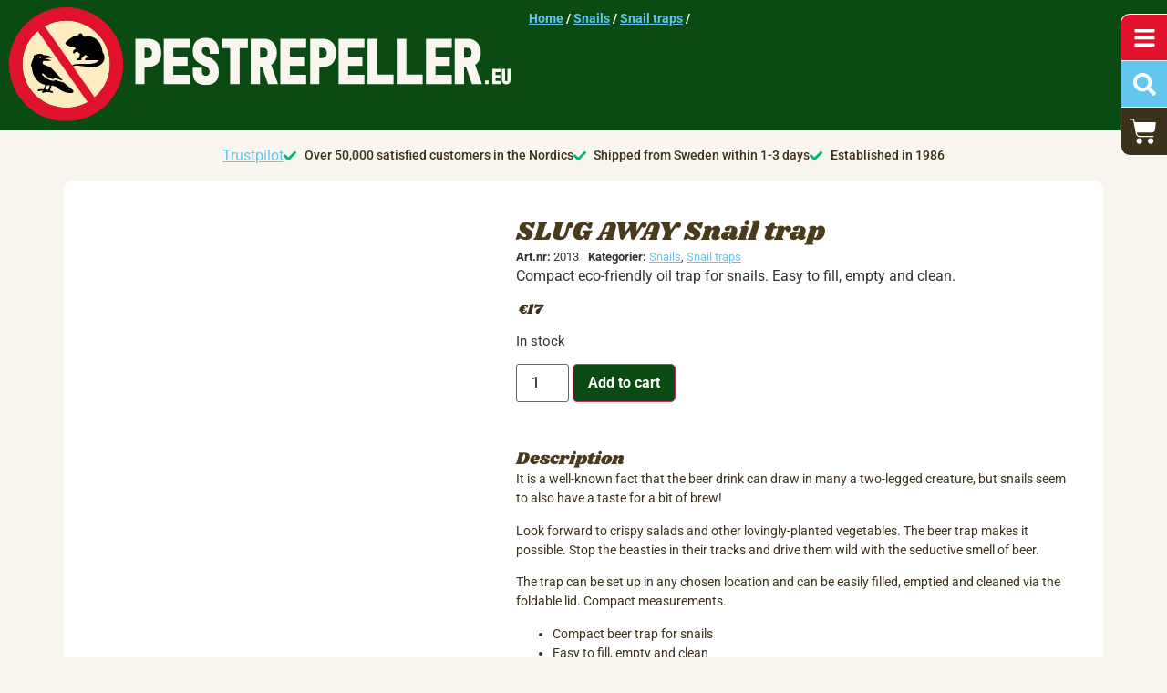

--- FILE ---
content_type: text/html; charset=UTF-8
request_url: https://pestrepeller.eu/snails/snail-traps/slug-away-snail-trap/
body_size: 75888
content:
<!doctype html><html class=" optml_no_js " lang="en-US"><head><script data-no-optimize="1">var litespeed_docref=sessionStorage.getItem("litespeed_docref");litespeed_docref&&(Object.defineProperty(document,"referrer",{get:function(){return litespeed_docref}}),sessionStorage.removeItem("litespeed_docref"));</script> <meta charset="UTF-8"><meta name="viewport" content="width=device-width, initial-scale=1"><link rel="profile" href="https://gmpg.org/xfn/11"><meta name='robots' content='index, follow, max-image-preview:large, max-snippet:-1, max-video-preview:-1' /><link rel="alternate" hreflang="sv" href="https://skadedjursfritt.nu/snigel/snigelfallor/slug-away-snigelfalla/" /><link rel="alternate" hreflang="en" href="https://pestrepeller.eu/snails/snail-traps/slug-away-snail-trap/" /><link rel="alternate" hreflang="x-default" href="https://skadedjursfritt.nu/snigel/snigelfallor/slug-away-snigelfalla/" /> <script id="cookieyes" type="litespeed/javascript" data-src="https://cdn-cookieyes.com/client_data/9e42e56f3ec4dae30f452f47/script.js"></script>  <script data-cfasync="false" data-pagespeed-no-defer>var gtm4wp_datalayer_name = "dataLayer";
	var dataLayer = dataLayer || [];
	const gtm4wp_use_sku_instead = 0;
	const gtm4wp_currency = 'EUR';
	const gtm4wp_product_per_impression = 10;
	const gtm4wp_clear_ecommerce = false;
	const gtm4wp_datalayer_max_timeout = 2000;</script> <title>SLUG AWAY Snail trap - Pestrepeller.eu</title><meta name="description" content="Compact eco-friendly oil trap for snails. Easy to fill, empty and clean." /><link rel="canonical" href="https://pestrepeller.eu/snails/snail-traps/slug-away-snail-trap/" /><meta property="og:locale" content="en_US" /><meta property="og:type" content="article" /><meta property="og:title" content="SLUG AWAY Snail trap - Pestrepeller.eu" /><meta property="og:description" content="Compact eco-friendly oil trap for snails. Easy to fill, empty and clean." /><meta property="og:url" content="https://pestrepeller.eu/snails/snail-traps/slug-away-snail-trap/" /><meta property="og:site_name" content="Pestrepeller.eu" /><meta property="article:modified_time" content="2025-08-28T06:43:09+00:00" /><meta property="og:image" content="https://mlmqtf9kyudb.i.optimole.com/cb:sZ8K.4f35c/w:1024/h:1024/q:mauto/g:sm/https://pestrepeller.eu/wp-content/uploads/2022/07/ci_66418.jpeg" /><meta property="og:image:width" content="1024" /><meta property="og:image:height" content="1024" /><meta property="og:image:type" content="image/jpeg" /><meta name="twitter:card" content="summary_large_image" /><meta name="twitter:label1" content="Est. reading time" /><meta name="twitter:data1" content="1 minute" /> <script type="application/ld+json" class="yoast-schema-graph">{"@context":"https://schema.org","@graph":[{"@type":["WebPage","ItemPage"],"@id":"https://pestrepeller.eu/snails/snail-traps/slug-away-snail-trap/","url":"https://pestrepeller.eu/snails/snail-traps/slug-away-snail-trap/","name":"SLUG AWAY Snail trap - Pestrepeller.eu","isPartOf":{"@id":"https://pestrepeller.eu/#website"},"primaryImageOfPage":{"@id":"https://pestrepeller.eu/snails/snail-traps/slug-away-snail-trap/#primaryimage"},"image":{"@id":"https://pestrepeller.eu/snails/snail-traps/slug-away-snail-trap/#primaryimage"},"thumbnailUrl":"https://mlmqtf9kyudb.i.optimole.com/cb:sZ8K.4f35c/w:1024/h:1024/q:mauto/g:sm/https://pestrepeller.eu/wp-content/uploads/2022/07/ci_66418.jpeg","datePublished":"2022-07-05T19:43:01+00:00","dateModified":"2025-08-28T06:43:09+00:00","description":"Compact eco-friendly oil trap for snails. Easy to fill, empty and clean.","breadcrumb":{"@id":"https://pestrepeller.eu/snails/snail-traps/slug-away-snail-trap/#breadcrumb"},"inLanguage":"en-US","potentialAction":[{"@type":"ReadAction","target":["https://pestrepeller.eu/snails/snail-traps/slug-away-snail-trap/"]}]},{"@type":"ImageObject","inLanguage":"en-US","@id":"https://pestrepeller.eu/snails/snail-traps/slug-away-snail-trap/#primaryimage","url":"https://mlmqtf9kyudb.i.optimole.com/cb:sZ8K.4f35c/w:1024/h:1024/q:mauto/g:sm/https://pestrepeller.eu/wp-content/uploads/2022/07/ci_66418.jpeg","contentUrl":"https://mlmqtf9kyudb.i.optimole.com/cb:sZ8K.4f35c/w:1024/h:1024/q:mauto/g:sm/https://pestrepeller.eu/wp-content/uploads/2022/07/ci_66418.jpeg","width":1024,"height":1024},{"@type":"BreadcrumbList","@id":"https://pestrepeller.eu/snails/snail-traps/slug-away-snail-trap/#breadcrumb","itemListElement":[{"@type":"ListItem","position":1,"name":"Home","item":"https://pestrepeller.eu/"},{"@type":"ListItem","position":2,"name":"Snails","item":"https://pestrepeller.eu/snails/"},{"@type":"ListItem","position":3,"name":"Snail traps","item":"https://pestrepeller.eu/snails/snail-traps/"},{"@type":"ListItem","position":4,"name":"SLUG AWAY Snail trap"}]},{"@type":"WebSite","@id":"https://pestrepeller.eu/#website","url":"https://pestrepeller.eu/","name":"Pestrepeller.eu","description":"Pest Control Products and Advices Online","publisher":{"@id":"https://pestrepeller.eu/#organization"},"alternateName":"PestRepeller","potentialAction":[{"@type":"SearchAction","target":{"@type":"EntryPoint","urlTemplate":"https://pestrepeller.eu/?s={search_term_string}"},"query-input":{"@type":"PropertyValueSpecification","valueRequired":true,"valueName":"search_term_string"}}],"inLanguage":"en-US"},{"@type":"Organization","@id":"https://pestrepeller.eu/#organization","name":"Soveco Nordic AB","alternateName":"Soveco","url":"https://pestrepeller.eu/","logo":{"@type":"ImageObject","inLanguage":"en-US","@id":"https://pestrepeller.eu/#/schema/logo/image/","url":"https://mlmqtf9kyudb.i.optimole.com/cb:sZ8K.4f35c/w:172/h:55/q:mauto/g:sm/ig:avif/https://pestrepeller.eu/wp-content/uploads/2023/09/skadedjursfritt-logga-svart-text.svg","contentUrl":"https://mlmqtf9kyudb.i.optimole.com/cb:sZ8K.4f35c/w:172/h:55/q:mauto/g:sm/ig:avif/https://pestrepeller.eu/wp-content/uploads/2023/09/skadedjursfritt-logga-svart-text.svg","width":172,"height":55,"caption":"Soveco Nordic AB"},"image":{"@id":"https://pestrepeller.eu/#/schema/logo/image/"}}]}</script> <link rel='dns-prefetch' href='//skadedjursfritt.nu' /><link rel='dns-prefetch' href='//www.googletagmanager.com' /><link rel='dns-prefetch' href='//mlmqtf9kyudb.i.optimole.com' /><link rel='preconnect' href='https://mlmqtf9kyudb.i.optimole.com' /><link rel="alternate" type="application/rss+xml" title="Pestrepeller.eu &raquo; Feed" href="https://pestrepeller.eu/feed/" /><link rel="alternate" type="application/rss+xml" title="Pestrepeller.eu &raquo; Comments Feed" href="https://pestrepeller.eu/comments/feed/" /><link rel="alternate" title="oEmbed (JSON)" type="application/json+oembed" href="https://pestrepeller.eu/wp-json/oembed/1.0/embed?url=https%3A%2F%2Fpestrepeller.eu%2Fsnails%2Fsnail-traps%2Fslug-away-snail-trap%2F" /><link rel="alternate" title="oEmbed (XML)" type="text/xml+oembed" href="https://pestrepeller.eu/wp-json/oembed/1.0/embed?url=https%3A%2F%2Fpestrepeller.eu%2Fsnails%2Fsnail-traps%2Fslug-away-snail-trap%2F&#038;format=xml" /><link data-optimized="2" rel="stylesheet" href="https://skadedjursfritt.nu/wp-content/litespeed/css/8b55e4515763b01fc607176689944149.css?ver=6f093" /> <script id="wpml-cookie-js-extra" type="litespeed/javascript">var wpml_cookies={"wp-wpml_current_language":{"value":"en","expires":1,"path":"/"}};var wpml_cookies={"wp-wpml_current_language":{"value":"en","expires":1,"path":"/"}}</script> <script id="tp-js-js-extra" type="litespeed/javascript">var trustpilot_settings={"key":"TH1cpx2ggZ4BLywg","TrustpilotScriptUrl":"https://invitejs.trustpilot.com/tp.min.js","IntegrationAppUrl":"//ecommscript-integrationapp.trustpilot.com","PreviewScriptUrl":"//ecommplugins-scripts.trustpilot.com/v2.1/js/preview.min.js","PreviewCssUrl":"//ecommplugins-scripts.trustpilot.com/v2.1/css/preview.min.css","PreviewWPCssUrl":"//ecommplugins-scripts.trustpilot.com/v2.1/css/preview_wp.css","WidgetScriptUrl":"//widget.trustpilot.com/bootstrap/v5/tp.widget.bootstrap.min.js"}</script> <script type="litespeed/javascript" data-src="https://pestrepeller.eu/wp-includes/js/jquery/jquery.min.js" id="jquery-core-js"></script> <script id="webien-search-addon-js-extra" type="litespeed/javascript">var webien_search_ajax_object={"ajax_url":"https://pestrepeller.eu/wp-admin/admin-ajax.php","ajax_search_cache_api":"https://pestrepeller.eu/wp-content/plugins/webien-search/src/CacheApi.php"}</script> <script id="wc-add-to-cart-js-extra" type="litespeed/javascript">var wc_add_to_cart_params={"ajax_url":"/wp-admin/admin-ajax.php?lang=en","wc_ajax_url":"/?wc-ajax=%%endpoint%%&lang=en","i18n_view_cart":"View cart","cart_url":"https://pestrepeller.eu/cart/","is_cart":"","cart_redirect_after_add":"no"}</script> <script id="wc-single-product-js-extra" type="litespeed/javascript">var wc_single_product_params={"i18n_required_rating_text":"Please select a rating","i18n_rating_options":["1 of 5 stars","2 of 5 stars","3 of 5 stars","4 of 5 stars","5 of 5 stars"],"i18n_product_gallery_trigger_text":"View full-screen image gallery","review_rating_required":"yes","flexslider":{"rtl":!1,"animation":"slide","smoothHeight":!0,"directionNav":!1,"controlNav":"thumbnails","slideshow":!1,"animationSpeed":500,"animationLoop":!1,"allowOneSlide":!1},"zoom_enabled":"1","zoom_options":[],"photoswipe_enabled":"1","photoswipe_options":{"shareEl":!1,"closeOnScroll":!1,"history":!1,"hideAnimationDuration":0,"showAnimationDuration":0},"flexslider_enabled":"1"}</script> <script id="woocommerce-js-extra" type="litespeed/javascript">var woocommerce_params={"ajax_url":"/wp-admin/admin-ajax.php?lang=en","wc_ajax_url":"/?wc-ajax=%%endpoint%%&lang=en","i18n_password_show":"Show password","i18n_password_hide":"Hide password"}</script> <script id="optml-print-js-after" type="litespeed/javascript">(function(w,d){w.addEventListener("beforeprint",function(){let images=d.getElementsByTagName("img");for(let img of images){if(!img.dataset.optSrc){continue}
img.src=img.dataset.optSrc;delete img.dataset.optSrc}})}(window,document))</script> <script id="wpml-xdomain-data-js-extra" type="litespeed/javascript">var wpml_xdomain_data={"css_selector":"wpml-ls-item","ajax_url":"https://pestrepeller.eu/wp-admin/admin-ajax.php","current_lang":"en","_nonce":"081a795853"}</script> <link rel="https://api.w.org/" href="https://pestrepeller.eu/wp-json/" /><link rel="alternate" title="JSON" type="application/json" href="https://pestrepeller.eu/wp-json/wp/v2/product/3277" /><link rel="EditURI" type="application/rsd+xml" title="RSD" href="https://pestrepeller.eu/xmlrpc.php?rsd" /><meta name="generator" content="WordPress 6.9" /><meta name="generator" content="WooCommerce 10.3.7" /><link rel='shortlink' href='https://pestrepeller.eu/?p=3277' /><meta name="generator" content="WPML ver:4.8.6 stt:1,50;" /><meta name="generator" content="Site Kit by Google 1.171.0" /> <script data-cfasync="false" data-pagespeed-no-defer>var dataLayer_content = {"pagePostType":"product","pagePostType2":"single-product","pagePostAuthor":"Skadedjursfritt.nu","productRatingCounts":[],"productAverageRating":0,"productReviewCount":0,"productType":"simple","productIsVariable":0};
	dataLayer.push( dataLayer_content );</script> <script data-cfasync="false" data-pagespeed-no-defer>console.warn && console.warn("[GTM4WP] Google Tag Manager container code placement set to OFF !!!");
	console.warn && console.warn("[GTM4WP] Data layer codes are active but GTM container must be loaded using custom coding !!!");</script> <meta name="google-site-verification" content="fnOfajTY2mcE-vFHEzOQEZ1byB4o4scXyJye0GYbpNA" /> <script type="litespeed/javascript">window.webienSearchCache="https://pestrepeller.eu/wp-content/uploads/webien/webien-search-cache/47/";window.webienSearchCacheFolder="/47/"</script> <noscript><style>.woocommerce-product-gallery{ opacity: 1 !important; }</style></noscript><meta name="generator" content="Elementor 3.33.3; features: e_font_icon_svg, additional_custom_breakpoints; settings: css_print_method-external, google_font-enabled, font_display-auto"> <script type="litespeed/javascript">window.dataLayer=window.dataLayer||[];function gtag(){dataLayer.push(arguments)}
gtag("consent","default",{ad_storage:"denied",ad_user_data:"denied",ad_personalization:"denied",analytics_storage:"denied",functionality_storage:"denied",personalization_storage:"denied",security_storage:"granted",wait_for_update:2000,});gtag("set","ads_data_redaction",!0);gtag("set","url_passthrough",!0)</script>  <script type="litespeed/javascript" data-src="//widget.trustpilot.com/bootstrap/v5/tp.widget.bootstrap.min.js"></script> <meta http-equiv="Accept-CH" content="Viewport-Width, ECT" /> <script type="application/javascript">document.documentElement.className = document.documentElement.className.replace(/\boptml_no_js\b/g, "");
						(function(w, d){
							var b = d.getElementsByTagName("head")[0];
							var s = d.createElement("script");
							var v = ("IntersectionObserver" in w && "isIntersecting" in w.IntersectionObserverEntry.prototype) ? "_no_poly" : "";
							s.async = true;
							s.src = "https://mlmqtf9kyudb.i.optimole.com/js-lib/v2/latest/optimole_lib" + v  + ".min.js";
							b.appendChild(s);
							w.optimoleData = {
								lazyloadOnly: "optimole-lazy-only",
								backgroundReplaceClasses: [],
								nativeLazyload : true,
								scalingDisabled: false,
								watchClasses: [],
								backgroundLazySelectors: ".elementor-section[data-settings*=\"background_background\"], .elementor-column[data-settings*=\"background_background\"] > .elementor-widget-wrap, .elementor-section > .elementor-background-overlay, [class*=\"wp-block-cover\"][style*=\"background-image\"], [style*=\"background-image:url(\"], [style*=\"background-image: url(\"], [style*=\"background:url(\"], [style*=\"background: url(\"], [class*=\"wp-block-group\"][style*=\"background-image\"], .elementor-widget-container, .elementor-background-slideshow__slide__image",
								network_optimizations: true,
								ignoreDpr: false,
								quality: 0,
								maxWidth: 1920,
								maxHeight: 1080,
							}
						}(window, document));</script>  <script type="litespeed/javascript">(function(w,d,s,l,i){w[l]=w[l]||[];w[l].push({'gtm.start':new Date().getTime(),event:'gtm.js'});var f=d.getElementsByTagName(s)[0],j=d.createElement(s),dl=l!='dataLayer'?'&l='+l:'';j.async=!0;j.src='https://www.googletagmanager.com/gtm.js?id='+i+dl;f.parentNode.insertBefore(j,f)})(window,document,'script','dataLayer','GTM-K3JMWW4')</script> <meta name="theme-color" content="#F9F6EF"><link rel="icon" href="https://mlmqtf9kyudb.i.optimole.com/cb:sZ8K.4f35c/w:32/h:32/q:mauto/g:sm/https://pestrepeller.eu/wp-content/uploads/2023/09/cropped-skadedjursfritt-favicon.png" sizes="32x32" /><link rel="icon" href="https://mlmqtf9kyudb.i.optimole.com/cb:sZ8K.4f35c/w:192/h:192/q:mauto/g:sm/https://pestrepeller.eu/wp-content/uploads/2023/09/cropped-skadedjursfritt-favicon.png" sizes="192x192" /><link rel="apple-touch-icon" href="https://mlmqtf9kyudb.i.optimole.com/cb:sZ8K.4f35c/w:180/h:180/q:mauto/g:sm/https://pestrepeller.eu/wp-content/uploads/2023/09/cropped-skadedjursfritt-favicon.png" /><meta name="msapplication-TileImage" content="https://mlmqtf9kyudb.i.optimole.com/cb:sZ8K.4f35c/w:270/h:270/q:mauto/g:sm/https://pestrepeller.eu/wp-content/uploads/2023/09/cropped-skadedjursfritt-favicon.png" /> <script type="litespeed/javascript" data-src="https://www.googletagmanager.com/gtag/js?id=AW-16506012794"></script> <script type="litespeed/javascript">window.dataLayer=window.dataLayer||[];function gtag(){dataLayer.push(arguments)}
gtag('consent','default',{analytics_storage:'denied',ad_storage:'denied',ad_user_data:'denied',ad_personalization:'denied',region:['AT','BE','BG','HR','CY','CZ','DK','EE','FI','FR','DE','GR','HU','IS','IE','IT','LV','LI','LT','LU','MT','NL','NO','PL','PT','RO','SK','SI','ES','SE','GB','CH'],wait_for_update:500,});gtag('js',new Date());gtag('set','developer_id.dOGY3NW',!0);gtag("config","AW-16506012794",{"groups":"GLA","send_page_view":!1})</script> </head><body class="wp-singular product-template-default single single-product postid-3277 wp-custom-logo wp-embed-responsive wp-theme-hello-elementor wp-child-theme-hello-theme-child-master theme-hello-elementor woocommerce woocommerce-page woocommerce-no-js hello-elementor-default elementor-default elementor-template-full-width elementor-kit-4 elementor-page-3098">
<noscript>
<iframe data-lazyloaded="1" src="about:blank" data-litespeed-src="https://www.googletagmanager.com/ns.html?id=GTM-K3JMWW4" height="0" width="0" style="display:none;visibility:hidden"></iframe>
</noscript>
 <script type="litespeed/javascript">gtag("event","page_view",{send_to:"GLA"})</script> <a class="skip-link screen-reader-text" href="#content">Skip to content</a><header data-elementor-type="header" data-elementor-id="3029" class="elementor elementor-3029 elementor-22 elementor-location-header" data-elementor-post-type="elementor_library"><header class="elementor-element elementor-element-5833cf1 e-flex e-con-boxed e-con e-parent" data-id="5833cf1" data-element_type="container"><div class="e-con-inner"><div class="elementor-element elementor-element-5d84853 elementor-view-framed elementor-shape-square elementor-widget__width-auto elementor-fixed elementor-hidden-widescreen elementor-widget elementor-widget-icon" data-id="5d84853" data-element_type="widget" id="menu-icon" data-settings="{&quot;_position&quot;:&quot;fixed&quot;}" data-widget_type="icon.default"><div class="elementor-widget-container"><div class="elementor-icon-wrapper">
<a class="elementor-icon" href="#elementor-action%3Aaction%3Dpopup%3Aopen%26settings%3DeyJpZCI6MzAyMywidG9nZ2xlIjpmYWxzZX0%3D">
<svg aria-hidden="true" class="e-font-icon-svg e-fas-bars" viewBox="0 0 448 512" xmlns="http://www.w3.org/2000/svg"><path d="M16 132h416c8.837 0 16-7.163 16-16V76c0-8.837-7.163-16-16-16H16C7.163 60 0 67.163 0 76v40c0 8.837 7.163 16 16 16zm0 160h416c8.837 0 16-7.163 16-16v-40c0-8.837-7.163-16-16-16H16c-8.837 0-16 7.163-16 16v40c0 8.837 7.163 16 16 16zm0 160h416c8.837 0 16-7.163 16-16v-40c0-8.837-7.163-16-16-16H16c-8.837 0-16 7.163-16 16v40c0 8.837 7.163 16 16 16z"></path></svg>			</a></div></div></div><div class="elementor-element elementor-element-2eeae53 elementor-view-framed elementor-shape-square elementor-widget__width-auto elementor-fixed elementor-hidden-widescreen elementor-widget elementor-widget-icon" data-id="2eeae53" data-element_type="widget" id="search-icon" data-settings="{&quot;_position&quot;:&quot;fixed&quot;}" data-widget_type="icon.default"><div class="elementor-widget-container"><div class="elementor-icon-wrapper">
<a class="elementor-icon" href="#elementor-action%3Aaction%3Dpopup%3Aopen%26settings%3DeyJpZCI6MzA1NCwidG9nZ2xlIjpmYWxzZX0%3D">
<svg aria-hidden="true" class="e-font-icon-svg e-fas-search" viewBox="0 0 512 512" xmlns="http://www.w3.org/2000/svg"><path d="M505 442.7L405.3 343c-4.5-4.5-10.6-7-17-7H372c27.6-35.3 44-79.7 44-128C416 93.1 322.9 0 208 0S0 93.1 0 208s93.1 208 208 208c48.3 0 92.7-16.4 128-44v16.3c0 6.4 2.5 12.5 7 17l99.7 99.7c9.4 9.4 24.6 9.4 33.9 0l28.3-28.3c9.4-9.4 9.4-24.6.1-34zM208 336c-70.7 0-128-57.2-128-128 0-70.7 57.2-128 128-128 70.7 0 128 57.2 128 128 0 70.7-57.2 128-128 128z"></path></svg>			</a></div></div></div><div class="elementor-element elementor-element-06d27dd toggle-icon--cart-solid elementor-fixed elementor-menu-cart--empty-indicator-hide elementor-widget__width-auto elementor-hidden-widescreen elementor-menu-cart--items-indicator-bubble elementor-menu-cart--cart-type-side-cart elementor-menu-cart--show-remove-button-yes elementor-widget elementor-widget-woocommerce-menu-cart" data-id="06d27dd" data-element_type="widget" id="cart-icon" data-settings="{&quot;automatically_open_cart&quot;:&quot;yes&quot;,&quot;_position&quot;:&quot;fixed&quot;,&quot;cart_type&quot;:&quot;side-cart&quot;,&quot;open_cart&quot;:&quot;click&quot;}" data-widget_type="woocommerce-menu-cart.default"><div class="elementor-widget-container"><div class="elementor-menu-cart__wrapper"><div class="elementor-menu-cart__toggle_wrapper"><div class="elementor-menu-cart__container elementor-lightbox" aria-hidden="true"><div class="elementor-menu-cart__main" aria-hidden="true"><div class="elementor-menu-cart__close-button"></div><div class="widget_shopping_cart_content"></div></div></div><div class="elementor-menu-cart__toggle elementor-button-wrapper">
<a id="elementor-menu-cart__toggle_button" href="#" class="elementor-menu-cart__toggle_button elementor-button elementor-size-sm" aria-expanded="false">
<span class="elementor-button-text"><span class="woocommerce-Price-amount amount"><bdi><span class="woocommerce-Price-currencySymbol">&euro;</span>0</bdi></span></span>
<span class="elementor-button-icon">
<span class="elementor-button-icon-qty" data-counter="0">0</span>
<svg class="e-font-icon-svg e-eicon-cart-solid" viewBox="0 0 1000 1000" xmlns="http://www.w3.org/2000/svg"><path d="M188 167H938C943 167 949 169 953 174 957 178 959 184 958 190L926 450C919 502 875 542 823 542H263L271 583C281 631 324 667 373 667H854C866 667 875 676 875 687S866 708 854 708H373C304 708 244 659 230 591L129 83H21C9 83 0 74 0 62S9 42 21 42H146C156 42 164 49 166 58L188 167ZM771 750C828 750 875 797 875 854S828 958 771 958 667 912 667 854 713 750 771 750ZM354 750C412 750 458 797 458 854S412 958 354 958 250 912 250 854 297 750 354 750Z"></path></svg>					<span class="elementor-screen-only">Cart</span>
</span>
</a></div></div></div></div></div><div class="elementor-element elementor-element-ea14dc6 elementor-widget__width-auto elementor-fixed elementor-hidden-desktop elementor-hidden-tablet elementor-hidden-mobile elementor-widget elementor-widget-template" data-id="ea14dc6" data-element_type="widget" id="big-screen-menu" data-settings="{&quot;_position&quot;:&quot;fixed&quot;}" data-widget_type="template.default"><div class="elementor-widget-container"><div class="elementor-template"><div data-elementor-type="section" data-elementor-id="3021" class="elementor elementor-3021 elementor-295 elementor-location-header" data-elementor-post-type="elementor_library"><div class="elementor-element elementor-element-114d35c e-flex e-con-boxed e-con e-parent" data-id="114d35c" data-element_type="container" data-settings="{&quot;background_background&quot;:&quot;classic&quot;}"><div class="e-con-inner"><div class="elementor-element elementor-element-1586837 elementor-hidden-desktop elementor-hidden-tablet elementor-hidden-mobile elementor-widget elementor-widget-webien-search-addon-input" data-id="1586837" data-element_type="widget" data-widget_type="webien-search-addon-input.default"><div class="elementor-widget-container"><div class="webien-search-addon-container "
data-quantity="10"
data-post-types="product"
data-post-types-templates="{&quot;product&quot;:null}"
data-ajax="1"
data-variables="{}"
data-min-input="3"
data-base-url="https://pestrepeller.eu"
><div class="search-form no-text no-submit"><div class="input-txt submit-left">
<input type="text" onpaste="" placeholder="Search for pests or products..." class="placeholder" tabindex="0" autocomplete="off" autocorrect="off" autocapitalize="off" spellcheck="false" />
<button class="button-icon icon-right" tabindex="0">
<svg aria-hidden="true" class="e-font-icon-svg e-fas-search" viewBox="0 0 512 512" xmlns="http://www.w3.org/2000/svg"><path d="M505 442.7L405.3 343c-4.5-4.5-10.6-7-17-7H372c27.6-35.3 44-79.7 44-128C416 93.1 322.9 0 208 0S0 93.1 0 208s93.1 208 208 208c48.3 0 92.7-16.4 128-44v16.3c0 6.4 2.5 12.5 7 17l99.7 99.7c9.4 9.4 24.6 9.4 33.9 0l28.3-28.3c9.4-9.4 9.4-24.6.1-34zM208 336c-70.7 0-128-57.2-128-128 0-70.7 57.2-128 128-128 70.7 0 128 57.2 128 128 0 70.7-57.2 128-128 128z"></path></svg>                <span></span>
</button></div><div class="results-container left custom-height"><div class="results"><div class="inner" data-no-res-txt="No results were found"></div></div><div class="searching">
<svg class="preloader" xmlns="http://www.w3.org/2000/svg" viewBox="0 0 100 100"><path d="M73 50c0-12.7-10.3-23-23-23S27 37.3 27 50m3.9 0c0-10.5 8.5-19.1 19.1-19.1S69.1 39.5 69.1 50"><animateTransform attributeName="transform" attributeType="XML" type="rotate" dur="1s" from="0 50 50" to="360 50 50" repeatCount="indefinite"/></path></svg></div><div class="post-types" data-txt="Visa fler:"></div></div></div><div class="backdrop"></div></div></div></div><div class="elementor-element elementor-element-b051836 elementor-widget elementor-widget-heading" data-id="b051836" data-element_type="widget" data-widget_type="heading.default"><div class="elementor-widget-container"><div class="elementor-heading-title elementor-size-medium">What pest is bothering you?</div></div></div><nav class="elementor-element elementor-element-a8a8781 e-flex e-con-boxed e-con e-child" data-id="a8a8781" data-element_type="container"><div class="e-con-inner"><div class="elementor-element elementor-element-125e2c1 elementor-position-top elementor-widget__width-initial elementor-widget-tablet__width-initial elementor-widget-widescreen__width-initial elementor-view-default elementor-mobile-position-top elementor-widget elementor-widget-icon-box" data-id="125e2c1" data-element_type="widget" data-widget_type="icon-box.default"><div class="elementor-widget-container"><div class="elementor-icon-box-wrapper"><div class="elementor-icon-box-icon">
<a href="/mice-and-rats/" class="elementor-icon elementor-animation-grow-rotate" tabindex="-1" aria-label="Mice &amp; rats">
<svg xmlns="http://www.w3.org/2000/svg" id="Lager_2" viewBox="0 0 55.64 55.64"><g id="Lager_1-2"><g><circle cx="27.82" cy="27.82" r="22.32" style="fill:#fdedc1;"></circle><path d="M35.99,24.72c3.23-.19,6.19-1.49,6.19-2.95,0-.73-5.25-5.69-9.41-5.69-.34-1.02-1.21-1.68-2.09-1.5-.92,.18-1.49,1.22-1.33,2.36-.97,.18-1.98,.14-2.99,.02-4.55-.54-7.32,1.91-9.3,4.52-.93,1.24-2.1,4.4-2.28,7.08-.5,.63-.92,1.35-1.16,2.13-.32,.97-.35,2.01-.17,2.95,.4,1.9,1.59,3.27,2.86,4.17,1.29,.9,2.7,1.4,4.1,1.66,1.37,.22,2.74,.13,4.11,0,2.56-.27,5.04-.67,7.52-.92,1.19-.11,2.4-.22,3.58,.04,.55,.12,1.05,.35,1.35,.74,.32,.39,.44,.96,.24,1.37-.09,.18-.02,.4,.16,.49,.18,.1,.41,.03,.51-.16,.39-.74,.19-1.58-.21-2.2-.43-.66-1.13-1.01-1.78-1.22-1.25-.38-2.6-.44-3.91-.45-2.55-.03-5.07,.09-7.53-.02-1.15-.04-2.29-.16-3.39-.47-1.05-.31-2.02-.78-2.71-1.43-.29-.27-.52-.57-.69-.87,.12,.05,.25,.08,.38,.08h9.47c.16,0,.29-.13,.29-.29v-.03c0-.87-.71-1.58-1.58-1.58h-1.54c.7-.27,1.14-.67,1.4-1.06,.27-.4,.82-.75,1.38-1l2.01,1.79c.58,.43,.92,1.1,.92,1.8,0,.21,.18,.37,.39,.37h2.84c.16,0,.29-.13,.29-.29,0-.54-.43-.97-.97-.97-.46,0-.85-.32-.95-.76l-.62-2.86c.77-.34,1.36-.82,1.82-1.33l1.01,.05c.56,.03,1,.78,1.31,1.06,.36,.33,.95-.04,.98-.52l-.09-1.19c-.07-.36-.59-.77-.89-.95l-.98-.52s.04-.09,.06-.13c.27-.53,.51-1.26,1.42-1.32h-.02Z"></path><path d="M27.82,0C12.45,0,0,12.45,0,27.82s12.45,27.82,27.82,27.82,27.82-12.45,27.82-27.82S43.18,0,27.82,0ZM10.35,40.05c-6.29-8.99-4.74-21.28,3.59-28.42l24.35,34.77c-9.56,5.38-21.64,2.64-27.94-6.35Zm31.35,3.96L17.35,9.24c9.56-5.38,21.64-2.64,27.94,6.35,6.29,8.99,4.74,21.28-3.59,28.42Z" style="fill:#e3122c;"></path></g></g></svg>				</a></div><div class="elementor-icon-box-content"><div class="elementor-icon-box-title">
<a href="/mice-and-rats/" >
Mice &amp; rats						</a></div></div></div></div></div><div class="elementor-element elementor-element-39e7e10 elementor-position-top elementor-widget__width-initial elementor-widget-tablet__width-initial elementor-widget-widescreen__width-initial elementor-view-default elementor-mobile-position-top elementor-widget elementor-widget-icon-box" data-id="39e7e10" data-element_type="widget" data-widget_type="icon-box.default"><div class="elementor-widget-container"><div class="elementor-icon-box-wrapper"><div class="elementor-icon-box-icon">
<a href="/mole-and-vole/" class="elementor-icon elementor-animation-grow-rotate" tabindex="-1" aria-label="Mole &amp; vole">
<svg xmlns="http://www.w3.org/2000/svg" id="Lager_2" viewBox="0 0 55.64 55.64"><g id="Lager_1-2"><g><circle cx="27.82" cy="27.82" r="22.32" style="fill:#fdedc1;"></circle><path d="M44.6,20.99l-1.61,1.49c.38,.29,.77,.56,1.14,.86,.1,.08,.15,.22,.22,.33-.12-.04-.26-.05-.36-.12-.35-.24-.69-.5-1.08-.7,.09,.08,.17,.16,.26,.23,.51,.4,1.02,.8,1.53,1.22,.07,.06,.08,.18,.12,.27-.09-.03-.2-.03-.27-.08-.48-.37-.95-.74-1.42-1.12l-.08,.08,1.63,1.45-.07,.1c-.33,.04-.47-.28-.69-.43-.23-.17-.44-.37-.71-.51,.27,.31,.55,.61,.81,.92,.07,.08,.07,.21,.11,.32-.1-.05-.23-.08-.3-.16-.27-.28-.53-.58-.81-.86,.27,.64,.93,1.04,1.12,1.73l-.1,.09c-.09-.1-.2-.19-.27-.31-.26-.39-.48-.8-.99-.92h-.13c.24,.55,.48,1.09,.71,1.62,.15,.34,.31,.67,.45,1.02,.03,.08,0,.18-.02,.28-.07-.06-.17-.1-.21-.18-.34-.75-.67-1.5-1.01-2.26-.05-.11-.1-.22-.16-.33l-.08,.03,.73,2.56-.15,.06c-.06-.1-.14-.2-.17-.31-.15-.45-.27-.91-.42-1.37-.12-.37-.42-.44-.68-.15-.17,.19-.3,.41-.46,.63l-.46-.44-.69,1.3-.09-.11c-.11-.03-.25-.12-.34-.08-1.23,.53-2.43,1.11-3.46,1.98-.71,.61-1.3,1.32-1.71,2.21,.16,.03,.31,.06,.45,.09,.45,.09,.82,.27,1.11,.65,.13,.18,.36,.29,.53,.45,.07,.07,.11,.17,.16,.26-.1-.02-.2-.03-.3-.05-.04,0-.08-.04-.2-.1l.29,.69-.11,.07-.45-.45c-.13,.23-.13,.41,.07,.57,.05,.04,.05,.15,.08,.23-.08,0-.19,0-.24-.04-.26-.21-.55-.25-.88-.25-.29,0-.6-.08-.86-.2-.86-.41-1.69-.88-2.54-1.3-.73-.35-1.43-.35-2.19,.04-1.16,.59-2.38,1.07-3.58,1.6-.03,0-.06,.03-.13,.08,.25,.39,.5,.77,.75,1.15,.16,.24,.32,.48,.47,.73,.03,.05,0,.14,.01,.21-.07-.02-.15-.02-.2-.06-.07-.05-.13-.13-.19-.2-.16-.18-.33-.35-.58-.14-.23,.19-.3,.43-.19,.71,.05,.13,.1,.26,.15,.4l-.11,.07-.68-.87c-.35,.22-.26,.42-.14,.64,.03,.06,0,.16,0,.25-.07-.03-.16-.04-.2-.09-.72-.87-1.64-1.4-2.76-1.5-.5-.04-1.02,.02-1.53,.04-1.23,.04-2.43-.16-3.58-.6-.52-.2-1-.18-1.52-.02-1.03,.31-2,.74-2.95,1.22-.46,.22-.79,.16-1.03-.16-.25-.33-.17-.69,.2-.9,.87-.5,1.74-1.01,2.61-1.52,.12-.07,.22-.16,.3-.21-.27-.55-.56-1.05-.77-1.58-.45-1.11-.45-2.29-.54-3.46-.08-1.14,.39-2.09,.98-3,.68-1.06,1.48-2.02,2.47-2.81,1.65-1.33,3.55-2.03,5.62-2.32,1.76-.25,3.49-.07,5.21,.32,.83,.19,1.61,.07,2.35-.35,.84-.48,1.73-.84,2.68-1.06,1.38-.31,2.74-.25,4.09,.16,1.21,.37,2.41,.76,3.63,1.11,.17,.05,.4,0,.58-.06,.04-.02,0-.28-.02-.43-.03-.19-.08-.37-.05-.58,.41,.41,.35,1.02,.67,1.55,.03-.35,.04-.64,.08-.92,0-.1,.08-.19,.13-.28,.04,.09,.12,.19,.12,.28,0,.37,0,.74,0,1.11,0,.09,.05,.18,.07,.28h.1l.16-1.95h.18l.04,.99,.2-.59c.29,.23,.11,.46,.09,.66-.02,.22-.08,.45-.06,.69l.61-1.19,.15,.04c-.02,.11,0,.23-.05,.32-.2,.43-.42,.85-.63,1.28-.25,.51-.24,.56,.26,.93,.36-.28,.51-.78,.93-.99l.12,.1-.37,.45,.05,.03,1.03-.7,.03,.14h0Z"></path><path d="M27.82,0C12.45,0,0,12.45,0,27.82s12.45,27.82,27.82,27.82,27.82-12.45,27.82-27.82S43.18,0,27.82,0ZM10.35,40.05c-6.29-8.99-4.74-21.28,3.59-28.42l24.35,34.77c-9.56,5.38-21.64,2.64-27.94-6.35Zm31.35,3.96L17.35,9.24c9.56-5.38,21.64-2.64,27.94,6.35,6.29,8.99,4.74,21.28-3.59,28.42Z" style="fill:#e3122c;"></path></g></g></svg>				</a></div><div class="elementor-icon-box-content"><div class="elementor-icon-box-title">
<a href="/mole-and-vole/" >
Mole &amp; vole						</a></div></div></div></div></div><div class="elementor-element elementor-element-ae66570 elementor-position-top elementor-widget__width-initial elementor-widget-tablet__width-initial elementor-widget-widescreen__width-initial elementor-view-default elementor-mobile-position-top elementor-widget elementor-widget-icon-box" data-id="ae66570" data-element_type="widget" data-widget_type="icon-box.default"><div class="elementor-widget-container"><div class="elementor-icon-box-wrapper"><div class="elementor-icon-box-icon">
<a href="/birds/" class="elementor-icon elementor-animation-grow-rotate" tabindex="-1" aria-label="Birds">
<svg xmlns="http://www.w3.org/2000/svg" id="Lager_2" viewBox="0 0 55.64 55.64"><g id="Lager_1-2"><g><circle cx="27.82" cy="27.82" r="22.32" style="fill:#fdedc1;"></circle><path d="M32.66,14.38c-.72,.03-1.34,.25-1.79,.64-.09,.08-.17,.17-.25,.27-1.4-.12-3.75-.01-5.16,1.75,0,0,1.34-.44,4.83,.31v.03c-2.13,.17-3.85,.79-4.3,1.24l4.85,.2c.09,.15,.2,.29,.32,.42,.38,.41,.11,1.28-.25,1.64-.14,.13-.84,.4-1.41,.61-1.3,.5-2.92,1.11-3.82,2.02-1.55,1.56-6.57,7.1-6.81,7.37,1.35-.33,3.69-.97,4.72-1.66,.19-.12,.43-.12,.61,.02,.18,.14,.25,.37,.18,.58-.02,.07-.03,.11-.03,.14,.25,.12,1.19,0,1.99-.27,.06-.02,2.05-.55,4.52-3.03,.21-.21,.54-.21,.74,0,.21,.21,.21,.54,0,.74-2.7,2.7-4.88,3.27-4.97,3.29-.66,.22-2.36,.69-3.05,0-.05-.05-.1-.11-.15-.19-1.55,.73-3.99,1.33-4.95,1.55l-4.23,3.48c-1.03,.65-2.17,1.59-1.88,2.42,.19,.55,.86,.71,1.65,.71,.36,0,.74-.03,1.12-.07,4.39-.49,7.01-3.14,7.56-3.75l2.89-.97s.08,0,.12,0l1.14,3.21c-.58,.19-1.58,.48-1.58,.48-.02,0-.03,0-.05,.02-.02,0-.03,.02-.05,.03-.06,.04-.11,.09-.15,.14,0,0-.02,.03-.03,.04-.03,.05-.04,.1-.05,.15,0,.03-.01,.07-.01,.1v.05s0,.07,.02,.1c0,.02,.01,.03,.02,.05,.01,.03,.03,.06,.05,.09,.06,.09,.14,.16,.24,.19,.05,.02,.1,.03,.15,.03,.08,0,.16,0,.24-.04,0,0,2.45-.98,5.42,0,.28,.09,.57-.06,.67-.33,.09-.28-.06-.57-.33-.67h0c-.33-.11-.62-.12-.94-.18,1.17-.13,2.33-.17,3.23,.13,.28,.09,.57-.06,.67-.33,.09-.28-.06-.57-.33-.67h0c-1.04-.35-2.21-.35-3.36-.23l-1.02-2.61c2.58-.58,4.78-2.05,6.24-4.25,1.73-2.62,2.09-5.87,2.16-7.12h.02c.15,0,.3-.07,.4-.18,.1-.12,.14-.27,.12-.43-.41-2.49-1.45-4.34-1.93-5.11l.22-.22c.12-.12,.17-.28,.15-.45-.03-.17-.13-.31-.27-.39-.07-.04-1.71-.9-3.34-1.11-.26-.03-.51-.05-.75-.04l-.02,.04Zm.16,1.61c.29,0,.53,.24,.53,.53s-.24,.53-.53,.53-.53-.24-.53-.53,.24-.53,.53-.53Zm-4.21,17.87l1.01,2.59c-.42,.07-.86,.1-1.25,.19-.29,.07-.25,.08-.51,.15l-1.01-2.84c.6,0,1.18-.02,1.76-.09Z"></path><path d="M27.82,0C12.45,0,0,12.45,0,27.82s12.45,27.82,27.82,27.82,27.82-12.45,27.82-27.82S43.18,0,27.82,0ZM10.35,40.05c-6.29-8.99-4.74-21.28,3.59-28.42l24.35,34.77c-9.56,5.38-21.64,2.64-27.94-6.35Zm31.35,3.96L17.35,9.24c9.56-5.38,21.64-2.64,27.94,6.35,6.29,8.99,4.74,21.28-3.59,28.42Z" style="fill:#e3122c;"></path></g></g></svg>				</a></div><div class="elementor-icon-box-content"><div class="elementor-icon-box-title">
<a href="/birds/" >
Birds						</a></div></div></div></div></div><div class="elementor-element elementor-element-f80d0ed elementor-position-top elementor-widget__width-initial elementor-widget-tablet__width-initial elementor-widget-widescreen__width-initial elementor-view-default elementor-mobile-position-top elementor-widget elementor-widget-icon-box" data-id="f80d0ed" data-element_type="widget" data-widget_type="icon-box.default"><div class="elementor-widget-container"><div class="elementor-icon-box-wrapper"><div class="elementor-icon-box-icon">
<a href="/ants/" class="elementor-icon elementor-animation-grow-rotate" tabindex="-1" aria-label="Ants">
<svg xmlns="http://www.w3.org/2000/svg" id="Lager_2" viewBox="0 0 55.64 55.64"><g id="Lager_1-2"><g><circle cx="27.82" cy="27.82" r="22.32" style="fill:#fdedc1;"></circle><path d="M26.71,12.69c-.16-.02-.32,.04-.43,.16s-.15,.29-.12,.45l.57,3.56c.03,.18,.16,.34,.34,.39l1.98,.63c-.65,.47-1.18,1.08-1.5,1.79-.74,1.63-.02,2.9,1.35,3.81-1.6-.41-3.07-.05-3.84,1.65s-.34,3.78,1.02,4.93c-2.2-.71-4.23-.3-5.21,1.85-1.12,2.46-.53,6.46,2.02,7.62s6-1.1,7.08-3.47c.94-2.07-.04-3.93-2.02-5.14,1.75,.27,3.59-.71,4.39-2.46,.8-1.75,.08-3.04-1.28-3.98,1.59,.44,3.02,.15,3.76-1.48,.32-.71,.43-1.51,.36-2.31l1.77,1.08c.16,.09,.36,.1,.52,0l3.06-1.9c.18-.1,.27-.3,.25-.5-.03-.2-.18-.37-.38-.42-.13-.03-.26,0-.38,.07l-2.82,1.74-2.02-1.23c.36-1.64-.62-3.24-.62-3.24l-.7,1.54c-.25-.23-.52-.44-.83-.59s-.65-.21-.99-.24l.7-1.54s-1.85,.31-2.85,1.65l-2.25-.72-.54-3.27c-.03-.19-.17-.35-.36-.41l-.06-.03h.03Zm-3.47,1.97c-.09-.04-.21-.05-.32-.04-.45,.02-.77,.31-.76,.75l-.26,5.38c-.03,.32,.14,.62,.42,.74l2.9,1.63,.17,.08c.39-.37,.88-.7,1.32-.94l-.07-.14-.71-.32-2.44-1.42,.18-5c-.01-.34-.16-.6-.43-.71h0Zm18.33,8.45c-.28-.14-.64-.07-.83,.17l-3.52,3.34-2.73-.94c-.23-.22-.24-.22-.28-.13l-.49-.12-.14,.07c.11,.49,.17,1.04,.14,1.58l.2,.09,3.1,1.11c.27,.12,.64,.07,.86-.16l3.89-3.72c.35-.28,.37-.82,.05-1.08-.07-.09-.15-.17-.25-.21Zm-21.81-1.29c-.27-.09-.58-.05-.78,.2l-3.06,1.9c-.35,.28-.37,.82-.05,1.08,.09,.04,.14,.2,.23,.24,.27,.12,.62,.06,.83-.17l2.65-1.44,3.63,2.65,.45,.21c.03-.54,.14-1.06,.39-1.61l-.09-.04-3.96-2.91c-.08-.06-.17-.09-.26-.12h.02Zm18.2,8.31l-4.79-1.09-.09-.04c-.25,.55-.57,.98-.96,1.35l.09,.04c.09,.04,.24,.22,.37,.17l4.3,.96,.62,2.93c-.03,.32,.17,.63,.45,.75,.09,.04,.17,.05,.31,0,.5,.12,.89-.26,.87-.7l-.57-3.56c.07-.4-.18-.75-.59-.82h0Zm-14.11-2.34l-1.2-.24c-.09-.04-.25,.02-.25,.02l-3.56,.57c-.22,0-.37,.13-.41,.22l-4.72,5.54c-.26,.32-.28,.86,.04,1.12l.17,.08c.27,.12,.73,.12,.99-.2l4.48-5.31,2.36-.36c.61-.38,1.42-.67,2.31-.7-.1-.26-.11-.48-.21-.75h0Zm7.28,3.33c-.18,.14-.44,.23-.7,.33,.56,.69,.78,1.44,.95,2.29l1.28,2.02-1.07,6.86c-.07,.4,.12,.74,.48,.91l.17,.08c.4,.07,.89-.26,.87-.7l1.2-7.15c0-.22-.07-.36-.12-.5l-1.9-3.06c-.05-.13-.13-.16-.13-.16l-1.03-.91h0Z"></path><path d="M27.82,0C12.45,0,0,12.45,0,27.82s12.45,27.82,27.82,27.82,27.82-12.45,27.82-27.82S43.18,0,27.82,0ZM10.35,40.05c-6.29-8.99-4.74-21.28,3.59-28.42l24.35,34.77c-9.56,5.38-21.64,2.64-27.94-6.35Zm31.35,3.96L17.35,9.24c9.56-5.38,21.64-2.64,27.94,6.35,6.29,8.99,4.74,21.28-3.59,28.42Z" style="fill:#e3122c;"></path></g></g></svg>				</a></div><div class="elementor-icon-box-content"><div class="elementor-icon-box-title">
<a href="/ants/" >
Ants						</a></div></div></div></div></div><div class="elementor-element elementor-element-20f4e0e elementor-position-top elementor-widget__width-initial elementor-widget-tablet__width-initial elementor-widget-widescreen__width-initial elementor-view-default elementor-mobile-position-top elementor-widget elementor-widget-icon-box" data-id="20f4e0e" data-element_type="widget" data-widget_type="icon-box.default"><div class="elementor-widget-container"><div class="elementor-icon-box-wrapper"><div class="elementor-icon-box-icon">
<a href="/snakes/" class="elementor-icon elementor-animation-grow-rotate" tabindex="-1" aria-label="Snakes">
<svg xmlns="http://www.w3.org/2000/svg" id="Lager_2" viewBox="0 0 55.64 55.64"><g id="Lager_1-2"><g><circle cx="27.82" cy="27.82" r="22.32" style="fill:#fdedc1;"></circle><path d="M11.82,19.92c.29-.51,.77-.87,1.31-1.04,1.76-.56,3.61-.17,4.46,.23,.97,.45,1.56,1.31,1.68,2.25,.76,.3,1.48,.52,2.06,.55,.51,.04,.86-.09,1.21-.29,.28-.18,.5-.44,.78-1.11,.29-.64,.57-1.52,1.16-2.49,.57-.97,1.6-1.95,2.71-2.48,.28-.16,.54-.24,.82-.36,.26-.11,.56-.21,.89-.29,.65-.16,1.33-.22,2.02-.15,1.38,.11,2.74,.83,3.51,1.84,.4,.5,.69,1.04,.87,1.57,.19,.55,.3,1.17,.31,1.79,0,1.25-.48,2.38-1.02,3.28-1.12,1.82-2.51,3.06-3.81,4.27-1.32,1.2-2.63,2.29-3.79,3.42-1.14,1.11-2.17,2.28-2.6,3.32-.21,.52-.28,.97-.21,1.41,.09,.48,.24,.83,.47,1.01,.22,.2,.55,.34,1,.35,.22,0,.45-.03,.66-.08,.22-.1,.49-.18,.73-.31,.96-.53,1.89-1.62,2.7-2.97,.84-1.34,1.61-2.85,2.68-4.4,.56-.77,1.16-1.57,2.02-2.28,.8-.74,1.9-1.33,3.05-1.7,1.15-.36,2.73-.39,3.99,.28,1.24,.66,2.04,1.75,2.29,3.03,.12,.63,.09,1.32-.06,1.92-.16,.59-.39,1.08-.58,1.48-.42,.82-.59,1.25-.57,1.53,0,.07,.02,.15,.03,.24,0,.04,0,.04,.03,.1,.04,.12,.19,.33,.4,.56,.4,.48,.99,1,1.53,1.73l.02,.03c.27,.36,.16,.88-.25,1.15-.14,.09-.3,.14-.45,.16-1.02,.08-1.97-.1-2.93-.57-.47-.25-.95-.57-1.37-1.12-.2-.26-.39-.64-.5-.98-.08-.31-.16-.61-.17-.95-.04-.66,.09-1.31,.28-1.84,.19-.53,.41-.95,.58-1.31,.17-.35,.28-.63,.33-.83,.04-.2,.03-.33,0-.49-.04-.29-.31-.62-.56-.72-.24-.11-.54-.14-1.05,.01-1.01,.32-1.94,1.19-2.78,2.44s-1.57,2.73-2.49,4.26c-.91,1.51-2.09,3.25-4.18,4.48-1.96,1.22-5.19,1.54-7.29-.28-1.04-.88-1.54-2.1-1.7-3.19-.18-1.16,.04-2.37,.47-3.38,.88-2.04,2.27-3.42,3.56-4.71,1.32-1.27,2.66-2.38,3.9-3.5,1.22-1.11,2.39-2.24,3.04-3.31,.66-1.08,.59-1.76,.09-2.48-.41-.49-1-.68-2.1-.15-.48,.23-.76,.48-1.06,.94-.31,.46-.57,1.15-.96,2.03-.2,.44-.47,.93-.84,1.44-.39,.5-.9,1.01-1.5,1.36-.3,.19-.6,.34-.91,.45-.3,.13-.61,.24-.95,.31-.67,.15-1.33,.17-1.93,.12-1.2-.12-2.15-.47-3.01-.83-.1-.04-.18-.09-.28-.13-.94,.49-2.1,.57-3.09,.11-.86-.4-2.28-1.53-2.79-3.14-.16-.49-.11-1.05,.18-1.56l-.04-.03Z"></path><path d="M27.82,0C12.45,0,0,12.45,0,27.82s12.45,27.82,27.82,27.82,27.82-12.45,27.82-27.82S43.18,0,27.82,0ZM10.35,40.05c-6.29-8.99-4.74-21.28,3.59-28.42l24.35,34.77c-9.56,5.38-21.64,2.64-27.94-6.35Zm31.35,3.96L17.35,9.24c9.56-5.38,21.64-2.64,27.94,6.35,6.29,8.99,4.74,21.28-3.59,28.42Z" style="fill:#e3122c;"></path></g></g></svg>				</a></div><div class="elementor-icon-box-content"><div class="elementor-icon-box-title">
<a href="/snakes/" >
Snakes						</a></div></div></div></div></div><div class="elementor-element elementor-element-02ebdbb elementor-position-top elementor-widget__width-initial elementor-widget-tablet__width-initial elementor-widget-widescreen__width-initial elementor-view-default elementor-mobile-position-top elementor-widget elementor-widget-icon-box" data-id="02ebdbb" data-element_type="widget" data-widget_type="icon-box.default"><div class="elementor-widget-container"><div class="elementor-icon-box-wrapper"><div class="elementor-icon-box-icon">
<a href="/snails/" class="elementor-icon elementor-animation-grow-rotate" tabindex="-1" aria-label="Snails">
<svg xmlns="http://www.w3.org/2000/svg" id="Lager_2" viewBox="0 0 55.64 55.64"><g id="Lager_1-2"><g><circle cx="27.82" cy="27.82" r="22.32" style="fill:#fdedc1;"></circle><path d="M39.17,19.96c.43-.37,.44-.55,0-.83,.05-.11,.08-.23,.14-.34,.35-.58,.69-1.16,1.07-1.72,.14-.21,.39-.35,.55-.55,.13-.15,.26-.34,.3-.53,.03-.12-.06-.34-.17-.4-.11-.06-.32-.04-.44,.03s-.23,.22-.25,.36c-.1,.49-.36,.9-.65,1.28-.39,.52-.79,1.03-1.23,1.52-.15,.17-.4,.25-.62,.34-.14,.06-.26-.02-.31-.18-.13-.37-.29-.72-.37-1.1-.08-.38-.09-.78-.08-1.16,0-.22,.1-.44,.18-.65,.09-.25,.11-.48-.06-.7-.21-.26-.58-.22-.69,.1-.05,.15-.07,.34-.03,.49,.32,1.2,.28,2.4-.03,3.59-.09,.33-.28,.67-.52,.91-.39,.39-.6,.85-.78,1.35-.39,1.05-.71,2.12-1.18,3.13-.74,1.6-1.8,2.94-3.46,3.71-.92,.43-1.9,.55-2.9,.58-1.42,.04-2.85,.06-4.27,.14-2.77,.17-5.31,1.07-7.68,2.49-1.6,.95-3.11,2.01-4.49,3.26-.14,.12-.26,.26-.4,.39-.15,.14-.14,.27,.02,.4,.28,.23,.59,.39,.95,.36,.44-.03,.89-.09,1.32-.21,1.23-.34,2.46-.68,3.74-.84,1.43-.18,2.79,.05,4.15,.51,2.33,.78,4.73,1.03,7.17,.78,1.51-.15,3.01-.44,4.37-1.16,1.49-.79,2.82-1.77,3.81-3.17,1.17-1.64,1.87-3.46,1.98-5.46,.08-1.4,.35-2.77,.55-4.14,0-.09,.08-.16,.12-.24,.18-.36,.37-.72,.55-1.08,.04-.07,.07-.16,.12-.22,.35-.39,.74-.71,1.26-.86,.1-.03,.24-.11,.27-.2,.04-.12,.03-.3-.04-.38s-.25-.08-.38-.07c-.08,.01-.17,.11-.22,.19-.17,.3-.45,.42-.76,.5-.35,.1-.4,.08-.62-.23h.01Z"></path><path d="M27.82,0C12.45,0,0,12.45,0,27.82s12.45,27.82,27.82,27.82,27.82-12.45,27.82-27.82S43.18,0,27.82,0ZM10.35,40.05c-6.29-8.99-4.74-21.28,3.59-28.42l24.35,34.77c-9.56,5.38-21.64,2.64-27.94-6.35Zm31.35,3.96L17.35,9.24c9.56-5.38,21.64-2.64,27.94,6.35,6.29,8.99,4.74,21.28-3.59,28.42Z" style="fill:#e3122c;"></path></g></g></svg>				</a></div><div class="elementor-icon-box-content"><div class="elementor-icon-box-title">
<a href="/snails/" >
Snails						</a></div></div></div></div></div><div class="elementor-element elementor-element-94400f6 elementor-position-top elementor-widget__width-initial elementor-widget-tablet__width-initial elementor-widget-widescreen__width-initial elementor-view-default elementor-mobile-position-top elementor-widget elementor-widget-icon-box" data-id="94400f6" data-element_type="widget" data-widget_type="icon-box.default"><div class="elementor-widget-container"><div class="elementor-icon-box-wrapper"><div class="elementor-icon-box-icon">
<a href="/insects-mosquitoes/" class="elementor-icon elementor-animation-grow-rotate" tabindex="-1" aria-label="Insects &amp; mosquitoes">
<svg xmlns="http://www.w3.org/2000/svg" id="Lager_2" viewBox="0 0 55.64 55.64"><g id="Lager_1-2"><g><circle cx="27.82" cy="27.82" r="22.32" style="fill:#fdedc1;"></circle><path d="M22.68,12.33c-.25,0-.46,.16-.52,.4-.06,.24,.05,.49,.26,.61,2.58,1.74,3.56,3.84,3.73,4.23l-1.42,1.41c-.11,.11-.16,.25-.16,.4s.07,.29,.18,.39c0,0,.62,.48,1.39,1.02,.45,.32,.95,.65,1.46,.94l-.04,.13c-.07,.21-.11,.43-.15,.66-5.41,.21-11.55-.85-11.97,.44s3.5,3.08,5.23,3.31c.05,0,.09,0,.14,.01l-1.83,3.21-6.24,2.33c-.22,.03-.39,.2-.44,.41-.05,.22,.04,.44,.22,.56,.18,.12,.42,.13,.6,0l6.44-2.4c.12-.04,.22-.12,.29-.22l2.16-3.77c2.23,.03,4.07-.9,5.36-1.91,.01,0,.03-.01,.04-.02,.05,.34,.14,.67,.25,.96-1.78,1.24-4.33,1.89-4.33,1.89-.13,.03-.24,.11-.32,.21,0,0-2.24,2.91-3.02,5.75-.05,.04-.93,.87-2.13,1.87-1.24,1.04-2.79,2.22-3.81,2.77-.26,.15-.36,.48-.21,.74s.48,.36,.74,.21c1.18-.64,2.7-1.85,3.95-2.9s2.23-1.95,2.23-1.95c.08-.07,.13-.16,.16-.27,.59-2.43,2.69-5.23,2.85-5.45,.22-.05,1.42-.38,2.77-1.03-.77,1.05-1.4,2.21-1.61,2.86-.47,1.43-.92,6.58,.5,7.05s4.12-3.95,4.59-5.37c.21-.64,.4-1.96,.4-3.26,.7,1.33,1.48,2.3,1.62,2.47,0,.27,.02,3.77-.94,6.08-.04,.1-.05,.2-.03,.31,0,0,.25,1.3,.64,2.89s.89,3.46,1.46,4.68c.13,.28,.45,.4,.72,.27s.4-.45,.27-.72c-.49-1.05-1.04-2.92-1.42-4.49-.37-1.53-.59-2.71-.6-2.78,1.06-2.75,.98-6.42,.98-6.42,0-.13-.04-.26-.13-.36,0,0-1.66-2.04-2.36-4.09,.26-.17,.53-.39,.77-.63,0,.01,.01,.03,.02,.04,.43,1.58,1.37,3.42,3.18,4.72l-.5,4.32c0,.12,.02,.25,.1,.35l3.75,5.75c.07,.21,.27,.35,.49,.36,.22,0,.42-.12,.51-.32s.05-.43-.11-.59l-3.64-5.57,.43-3.67s.08,.05,.12,.07c1.53,.84,5.74,1.77,6.17,.44s-5.15-4.08-9.37-7.46c.1-.21,.21-.41,.27-.62l.04-.13c.58,.07,1.18,.1,1.73,.11,.95,.02,1.73,0,1.73,0,.15-.01,.28-.09,.38-.2,.09-.12,.13-.27,.11-.41l-.3-1.97c.37-.21,2.4-1.32,5.51-1.19,.27,0,.49-.22,.52-.49s-.15-.52-.42-.57l-.04,.02c-3.73-.16-6.41,1.46-6.41,1.46-.17,.11-.27,.31-.24,.52l.26,1.78c-.29,0-.47,.02-1.06,0-.53-.01-1.13-.05-1.65-.12-.08-.66-.43-1.15-.99-1.49,.35-.11,.61-.34,.71-.65,.17-.53,.27-1.33-.65-1.56l.5-3.12-1.46,2.84c-.89-.31-1.26,.3-1.44,.83-.11,.33,0,.69,.24,1-.67-.06-1.24,.1-1.7,.57-.47-.26-.99-.58-1.43-.9-.48-.34-.62-.46-.85-.63l1.27-1.28c.14-.15,.19-.37,.11-.56,0,0-1.2-2.9-4.29-4.98-.07-.06-.15-.1-.24-.12l-.06-.02h-.02Z"></path><path d="M27.82,0C12.45,0,0,12.45,0,27.82s12.45,27.82,27.82,27.82,27.82-12.45,27.82-27.82S43.18,0,27.82,0ZM10.35,40.05c-6.29-8.99-4.74-21.28,3.59-28.42l24.35,34.77c-9.56,5.38-21.64,2.64-27.94-6.35Zm31.35,3.96L17.35,9.24c9.56-5.38,21.64-2.64,27.94,6.35,6.29,8.99,4.74,21.28-3.59,28.42Z" style="fill:#e3122c;"></path></g></g></svg>				</a></div><div class="elementor-icon-box-content"><div class="elementor-icon-box-title">
<a href="/insects-mosquitoes/" >
Insects &amp; mosquitoes						</a></div></div></div></div></div><div class="elementor-element elementor-element-da96c89 elementor-position-top elementor-widget__width-initial elementor-widget-tablet__width-initial elementor-widget-widescreen__width-initial elementor-view-default elementor-mobile-position-top elementor-widget elementor-widget-icon-box" data-id="da96c89" data-element_type="widget" data-widget_type="icon-box.default"><div class="elementor-widget-container"><div class="elementor-icon-box-wrapper"><div class="elementor-icon-box-icon">
<a href="/other-animals/" class="elementor-icon elementor-animation-grow-rotate" tabindex="-1" aria-label="Other animals">
<svg xmlns="http://www.w3.org/2000/svg" id="Lager_2" viewBox="0 0 55.64 55.64"><g id="Lager_1-2"><g><circle cx="27.82" cy="27.82" r="22.32" style="fill:#fdedc1;"></circle><path d="M25.66,14.18c-.6,0-1.1,.49-1.1,1.1-.6,0-1.1,.49-1.1,1.1,0,.29,.11,.56,.31,.77h0s.05,.06,.08,.08c.19,.2,2.66,2.64,6.55,3.95-.07,.16-.11,.32-.16,.49-1.56,2.36-2.91,1.28-5.69,1.28-3.01,0-7.19,3.08-7.62,8.87-.19-.07-.39-.11-.59-.11-.91,0-1.64,.74-1.64,1.64s.74,1.64,1.64,1.64c.35,0,.7-.11,.98-.33,.34,.69,.86,1.21,1.42,1.6l-.64,1.12c-.4,.8,.26,1.99,1.32,1.99h10.61c.6,0,1.1-.49,1.1-1.1s-.49-1.1-1.1-1.1h-4.17c.39-.11,4.17-1.23,4.17-5.37l4.12,6.54c.4,.64,1.1,1.02,1.85,1.02h2.79v-1.1c0-1.29-2.19-1.67-2.19-1.67-.66-.66-1.93-3.7-2.19-4.9,.94-1.99,1.1-3.22,1.1-4.38,.63,0,1.19-.27,1.59-.69l1.7-1.5c.6,0,1.1-.49,1.1-1.1,0-.21-.07-.4-.18-.56h0l-1.51-2.71h0c-.72-1.25-2.05-2.12-3.59-2.19-2.88-.68-4.93-1.71-6.26-2.56-1.34-.86-1.88-1.47-1.88-1.47-.21-.23-.5-.36-.81-.36h0Zm10.68,7.13c.45,0,.82,.37,.82,.82s-.37,.82-.82,.82-.82-.37-.82-.82,.37-.82,.82-.82Z"></path><path d="M27.82,0C12.45,0,0,12.45,0,27.82s12.45,27.82,27.82,27.82,27.82-12.45,27.82-27.82S43.18,0,27.82,0ZM10.35,40.05c-6.29-8.99-4.74-21.28,3.59-28.42l24.35,34.77c-9.56,5.38-21.64,2.64-27.94-6.35Zm31.35,3.96L17.35,9.24c9.56-5.38,21.64-2.64,27.94,6.35,6.29,8.99,4.74,21.28-3.59,28.42Z" style="fill:#e3122c;"></path></g></g></svg>				</a></div><div class="elementor-icon-box-content"><div class="elementor-icon-box-title">
<a href="/other-animals/" >
Other animals						</a></div></div></div></div></div><div class="elementor-element elementor-element-b4a361f elementor-position-top elementor-widget__width-initial elementor-widget-tablet__width-initial elementor-widget-widescreen__width-initial elementor-view-default elementor-mobile-position-top elementor-widget elementor-widget-icon-box" data-id="b4a361f" data-element_type="widget" data-widget_type="icon-box.default"><div class="elementor-widget-container"><div class="elementor-icon-box-wrapper"><div class="elementor-icon-box-icon">
<a href="/accessories/" class="elementor-icon elementor-animation-grow-rotate" tabindex="-1" aria-label="Accessories">
<svg xmlns="http://www.w3.org/2000/svg" id="Lager_2" viewBox="0 0 56.49 56.64"><g id="Lager_1-2"><g><g><circle cx="28.17" cy="28.32" r="27.82" style="fill:#fdedc1;"></circle><path d="M55.99,28.32c0,15.36-12.45,27.82-27.82,27.82C-8.73,54.67-8.72,1.96,28.17,.5c15.36,0,27.82,12.45,27.82,27.82h0Z" style="fill:none; stroke:#000; stroke-dasharray:0 0 0 0 0 0 1 1; stroke-miterlimit:10;"></path></g><path d="M16.61,39.14c0,1.74,1.42,3.16,3.16,3.16h8.85c1.74,0,3.16-1.42,3.16-3.16V21.43c0-1.74-1.42-3.16-3.16-3.16h-1.26v-1.26c0-.35-.28-.63-.63-.63h-5.06c-.35,0-.63,.28-.63,.63v1.26h-1.26c-1.74,0-3.16,1.42-3.16,3.16v17.71h-.01ZM28.17,15.79c.28,.33,.46,.75,.46,1.22,2.44,0,4.42,1.99,4.42,4.43,0,0,.03,18.13,0,18.34h4.43c1.74,0,3.16-1.42,3.16-3.16V18.9c0-1.74-1.42-3.16-3.16-3.16h-1.26v-1.26c0-.35-.28-.63-.63-.63h-5.06c-.35,0-.63,.28-.63,.63v1.26h-1.27c-.15,0-.3,.02-.45,.05h-.01Z"></path></g><path d="M22.22,24.06h1.51v-1.54h.94v1.54h1.51v.88h-1.51v1.54h-.94v-1.54h-1.51v-.88Z" style="fill:#fff;"></path><path d="M22.12,36.13h4.16v.88h-4.16v-.88Z" style="fill:#fff;"></path></g></svg>				</a></div><div class="elementor-icon-box-content"><div class="elementor-icon-box-title">
<a href="/accessories/" >
Accessories						</a></div></div></div></div></div></div></nav><div class="elementor-element elementor-element-04e9f2d elementor-hidden-desktop elementor-hidden-tablet elementor-hidden-mobile elementor-widget elementor-widget-heading" data-id="04e9f2d" data-element_type="widget" data-widget_type="heading.default"><div class="elementor-widget-container"><div class="elementor-heading-title elementor-size-medium">Cart</div></div></div><div class="elementor-element elementor-element-578999c elementor-hidden-desktop elementor-hidden-tablet elementor-hidden-mobile e-flex e-con-boxed e-con e-child" data-id="578999c" data-element_type="container"><div class="e-con-inner"><div class="elementor-element elementor-element-4dec203 toggle-icon--cart-solid elementor-menu-cart--empty-indicator-hide elementor-widget__width-initial elementor-menu-cart--items-indicator-bubble elementor-menu-cart--show-subtotal-yes elementor-menu-cart--cart-type-side-cart elementor-menu-cart--show-remove-button-yes elementor-widget elementor-widget-woocommerce-menu-cart" data-id="4dec203" data-element_type="widget" data-settings="{&quot;cart_type&quot;:&quot;side-cart&quot;,&quot;open_cart&quot;:&quot;click&quot;,&quot;automatically_open_cart&quot;:&quot;no&quot;}" data-widget_type="woocommerce-menu-cart.default"><div class="elementor-widget-container"><div class="elementor-menu-cart__wrapper"><div class="elementor-menu-cart__toggle_wrapper"><div class="elementor-menu-cart__container elementor-lightbox" aria-hidden="true"><div class="elementor-menu-cart__main" aria-hidden="true"><div class="elementor-menu-cart__close-button"></div><div class="widget_shopping_cart_content"></div></div></div><div class="elementor-menu-cart__toggle elementor-button-wrapper">
<a id="elementor-menu-cart__toggle_button" href="#" class="elementor-menu-cart__toggle_button elementor-button elementor-size-sm" aria-expanded="false">
<span class="elementor-button-text"><span class="woocommerce-Price-amount amount"><bdi><span class="woocommerce-Price-currencySymbol">&euro;</span>0</bdi></span></span>
<span class="elementor-button-icon">
<span class="elementor-button-icon-qty" data-counter="0">0</span>
<svg class="e-font-icon-svg e-eicon-cart-solid" viewBox="0 0 1000 1000" xmlns="http://www.w3.org/2000/svg"><path d="M188 167H938C943 167 949 169 953 174 957 178 959 184 958 190L926 450C919 502 875 542 823 542H263L271 583C281 631 324 667 373 667H854C866 667 875 676 875 687S866 708 854 708H373C304 708 244 659 230 591L129 83H21C9 83 0 74 0 62S9 42 21 42H146C156 42 164 49 166 58L188 167ZM771 750C828 750 875 797 875 854S828 958 771 958 667 912 667 854 713 750 771 750ZM354 750C412 750 458 797 458 854S412 958 354 958 250 912 250 854 297 750 354 750Z"></path></svg>					<span class="elementor-screen-only">Cart</span>
</span>
</a></div></div></div></div></div><div class="elementor-element elementor-element-33fc345 elementor-widget__width-auto elementor-widget elementor-widget-button" data-id="33fc345" data-element_type="widget" data-widget_type="button.default"><div class="elementor-widget-container"><div class="elementor-button-wrapper">
<a class="elementor-button elementor-button-link elementor-size-md" href="/checkout/">
<span class="elementor-button-content-wrapper">
<span class="elementor-button-text">Checkout</span>
</span>
</a></div></div></div></div></div><div class="elementor-element elementor-element-d718d55 elementor-widget-divider--view-line elementor-widget elementor-widget-divider" data-id="d718d55" data-element_type="widget" data-widget_type="divider.default"><div class="elementor-widget-container"><div class="elementor-divider">
<span class="elementor-divider-separator">
</span></div></div></div><div class="elementor-element elementor-element-9b5026f elementor-widget elementor-widget-heading" data-id="9b5026f" data-element_type="widget" data-widget_type="heading.default"><div class="elementor-widget-container"><div class="elementor-heading-title elementor-size-medium">Customer service</div></div></div><div class="elementor-element elementor-element-b16f9ff elementor-icon-list--layout-traditional elementor-list-item-link-full_width elementor-widget elementor-widget-icon-list" data-id="b16f9ff" data-element_type="widget" data-widget_type="icon-list.default"><div class="elementor-widget-container"><ul class="elementor-icon-list-items"><li class="elementor-icon-list-item">
<a href="/policy-and-cookies/"><span class="elementor-icon-list-icon">
<svg aria-hidden="true" class="e-font-icon-svg e-fas-chevron-circle-right" viewBox="0 0 512 512" xmlns="http://www.w3.org/2000/svg"><path d="M256 8c137 0 248 111 248 248S393 504 256 504 8 393 8 256 119 8 256 8zm113.9 231L234.4 103.5c-9.4-9.4-24.6-9.4-33.9 0l-17 17c-9.4 9.4-9.4 24.6 0 33.9L285.1 256 183.5 357.6c-9.4 9.4-9.4 24.6 0 33.9l17 17c9.4 9.4 24.6 9.4 33.9 0L369.9 273c9.4-9.4 9.4-24.6 0-34z"></path></svg>						</span>
<span class="elementor-icon-list-text">Policy &amp; cookies</span>
</a></li><li class="elementor-icon-list-item">
<a href="/terms-conditions/"><span class="elementor-icon-list-icon">
<svg aria-hidden="true" class="e-font-icon-svg e-fas-chevron-circle-right" viewBox="0 0 512 512" xmlns="http://www.w3.org/2000/svg"><path d="M256 8c137 0 248 111 248 248S393 504 256 504 8 393 8 256 119 8 256 8zm113.9 231L234.4 103.5c-9.4-9.4-24.6-9.4-33.9 0l-17 17c-9.4 9.4-9.4 24.6 0 33.9L285.1 256 183.5 357.6c-9.4 9.4-9.4 24.6 0 33.9l17 17c9.4 9.4 24.6 9.4 33.9 0L369.9 273c9.4-9.4 9.4-24.6 0-34z"></path></svg>						</span>
<span class="elementor-icon-list-text">Terms &amp; conditions</span>
</a></li><li class="elementor-icon-list-item">
<a href="/customer-service/"><span class="elementor-icon-list-icon">
<svg aria-hidden="true" class="e-font-icon-svg e-fas-chevron-circle-right" viewBox="0 0 512 512" xmlns="http://www.w3.org/2000/svg"><path d="M256 8c137 0 248 111 248 248S393 504 256 504 8 393 8 256 119 8 256 8zm113.9 231L234.4 103.5c-9.4-9.4-24.6-9.4-33.9 0l-17 17c-9.4 9.4-9.4 24.6 0 33.9L285.1 256 183.5 357.6c-9.4 9.4-9.4 24.6 0 33.9l17 17c9.4 9.4 24.6 9.4 33.9 0L369.9 273c9.4-9.4 9.4-24.6 0-34z"></path></svg>						</span>
<span class="elementor-icon-list-text">Contact us</span>
</a></li></ul></div></div><div class="elementor-element elementor-element-825ef1a elementor-widget elementor-widget-heading" data-id="825ef1a" data-element_type="widget" data-widget_type="heading.default"><div class="elementor-widget-container"><div class="elementor-heading-title elementor-size-medium">Languages</div></div></div><div class="elementor-element elementor-element-7b9a3a6 elementor-widget__width-auto elementor-widget elementor-widget-wpml-language-switcher" data-id="7b9a3a6" data-element_type="widget" data-widget_type="wpml-language-switcher.default"><div class="elementor-widget-container"><div class="wpml-elementor-ls"><div class="wpml-ls-statics-footer wpml-ls wpml-ls-legacy-list-horizontal"><ul role="menu"><li class="wpml-ls-slot-footer wpml-ls-item wpml-ls-item-sv wpml-ls-first-item wpml-ls-item-legacy-list-horizontal" role="none">
<a href="https://skadedjursfritt.nu/snigel/snigelfallor/slug-away-snigelfalla/" class="wpml-ls-link" role="menuitem"  aria-label="Switch to Svenska" title="Switch to Svenska" >
<img data-lazyloaded="1" src="[data-uri]" decoding=async data-opt-id=220821746  loading="lazy"
class="wpml-ls-flag" data-src="https://mlmqtf9kyudb.i.optimole.com/cb:sZ8K.4f35c/w:auto/h:auto/q:mauto/g:sm/ig:avif/https://pestrepeller.eu/wp-content/plugins/sitepress-multilingual-cms/res/flags/sv.svg"
alt=""
width=24
height=15
/><span class="wpml-ls-native" lang="sv">Svenska</span></a></li><li class="wpml-ls-slot-footer wpml-ls-item wpml-ls-item-en wpml-ls-current-language wpml-ls-last-item wpml-ls-item-legacy-list-horizontal" role="none">
<a href="https://pestrepeller.eu/snails/snail-traps/slug-away-snail-trap/" class="wpml-ls-link" role="menuitem" >
<img data-lazyloaded="1" src="[data-uri]" decoding=async data-opt-id=1581725347  loading="lazy"
class="wpml-ls-flag" data-src="https://mlmqtf9kyudb.i.optimole.com/cb:sZ8K.4f35c/w:auto/h:auto/q:mauto/g:sm/ig:avif/https://pestrepeller.eu/wp-content/plugins/sitepress-multilingual-cms/res/flags/en.svg"
alt=""
width=24
height=15
/><span class="wpml-ls-native" role="menuitem">English</span></a></li></ul></div></div></div></div><div class="elementor-element elementor-element-64ddef3 elementor-hidden-widescreen elementor-hidden-desktop elementor-hidden-tablet elementor-widget elementor-widget-spacer" data-id="64ddef3" data-element_type="widget" data-widget_type="spacer.default"><div class="elementor-widget-container"><div class="elementor-spacer"><div class="elementor-spacer-inner"></div></div></div></div></div></div></div></div></div></div></div></header></header><div class="woocommerce-notices-wrapper"></div><script type="litespeed/javascript">gtag("event","view_item",{send_to:"GLA",ecomm_pagetype:"product",value:17.000000,items:[{id:"gla_3277",price:17.000000,google_business_vertical:"retail",name:"SLUG AWAY Snail trap",category:"Snails &amp; Snail traps",}]})</script> <div data-elementor-type="product" data-elementor-id="3098" class="elementor elementor-3098 elementor-560 elementor-location-single post-3277 product type-product status-publish has-post-thumbnail product_cat-snails product_cat-snail-traps pa_tillverkare-soveco-en first instock taxable shipping-taxable purchasable product-type-simple product" data-elementor-post-type="elementor_library"><div class="elementor-element elementor-element-7e3c4ba e-con-full e-flex e-con e-parent" data-id="7e3c4ba" data-element_type="container" data-settings="{&quot;background_background&quot;:&quot;classic&quot;}"><div class="elementor-element elementor-element-6886ea5 elementor-hidden-mobile elementor-widget elementor-widget-image" data-id="6886ea5" data-element_type="widget" data-widget_type="image.default"><div class="elementor-widget-container">
<a href="https://pestrepeller.eu">
<img data-lazyloaded="1" src="[data-uri]" decoding=async data-opt-id=1312424527  loading="lazy" width="244" height="55" data-src="https://mlmqtf9kyudb.i.optimole.com/cb:sZ8K.4f35c/w:244/h:55/q:mauto/g:sm/ig:avif/https://pestrepeller.eu/wp-content/uploads/2023/09/pestrepeller-logo-white-long.svg" class="attachment-full size-full wp-image-5342" alt="" data-srcset="https://mlmqtf9kyudb.i.optimole.com/cb:sZ8K.4f35c/dpr:2/w:244/h:55/q:mauto/g:sm/ig:avif/https://pestrepeller.eu/wp-content/uploads/2023/09/pestrepeller-logo-white-long.svg 2x" />								</a></div></div><div class="elementor-element elementor-element-74c748c elementor-hidden-desktop elementor-hidden-tablet elementor-hidden-widescreen elementor-widget elementor-widget-image" data-id="74c748c" data-element_type="widget" data-widget_type="image.default"><div class="elementor-widget-container">
<a href="https://pestrepeller.eu">
<img data-lazyloaded="1" src="[data-uri]" decoding=async data-opt-id=703398251  loading="lazy" width="138" height="55" data-src="https://mlmqtf9kyudb.i.optimole.com/cb:sZ8K.4f35c/w:138/h:55/q:mauto/g:sm/ig:avif/https://pestrepeller.eu/wp-content/uploads/2023/09/pestrepeller-logo-white-short.svg" class="attachment-full size-full wp-image-5336" alt="" data-srcset="https://mlmqtf9kyudb.i.optimole.com/cb:sZ8K.4f35c/dpr:2/w:138/h:55/q:mauto/g:sm/ig:avif/https://pestrepeller.eu/wp-content/uploads/2023/09/pestrepeller-logo-white-short.svg 2x" />								</a></div></div><div class="elementor-element elementor-element-cdea79a elementor-widget elementor-widget-breadcrumbs" data-id="cdea79a" data-element_type="widget" data-widget_type="breadcrumbs.default"><div class="elementor-widget-container"><p id="breadcrumbs"><span><span><a href="https://pestrepeller.eu/">Home</a></span> / <span><a href="https://pestrepeller.eu/snails/">Snails</a></span> / <span><a href="https://pestrepeller.eu/snails/snail-traps/">Snail traps</a></span> / <span class="breadcrumb_last" aria-current="page">SLUG AWAY Snail trap</span></span></p></div></div></div><div class="elementor-element elementor-element-aa96e3e e-flex e-con-boxed e-con e-parent" data-id="aa96e3e" data-element_type="container"><div class="e-con-inner"><div class="elementor-element elementor-element-a87ed34 elementor-widget-tablet__width-inherit elementor-widget elementor-widget-html" data-id="a87ed34" data-element_type="widget" data-widget_type="html.default"><div class="elementor-widget-container"><div class="trustpilot-widget" data-locale="sv-SE" data-template-id="5419b732fbfb950b10de65e5" data-businessunit-id="62d46f2fd959c9cb0048a0bd" data-style-height="24px" data-style-width="100%" data-theme="light" data-tags="SelectedReview" data-font-family="Lato" data-text-color="#3c311a">
<a href="https://se.trustpilot.com/review/skadedjursfritt.nu" target="_blank" rel="noopener">Trustpilot</a></div></div></div><div class="elementor-element elementor-element-6c336ad elementor-icon-list--layout-inline elementor-align-center elementor-mobile-align-center elementor-widget-tablet__width-inherit elementor-hidden-tablet elementor-hidden-mobile elementor-list-item-link-full_width elementor-widget elementor-widget-icon-list" data-id="6c336ad" data-element_type="widget" data-widget_type="icon-list.default"><div class="elementor-widget-container"><ul class="elementor-icon-list-items elementor-inline-items"><li class="elementor-icon-list-item elementor-inline-item">
<span class="elementor-icon-list-icon">
<svg aria-hidden="true" class="e-font-icon-svg e-fas-check" viewBox="0 0 512 512" xmlns="http://www.w3.org/2000/svg"><path d="M173.898 439.404l-166.4-166.4c-9.997-9.997-9.997-26.206 0-36.204l36.203-36.204c9.997-9.998 26.207-9.998 36.204 0L192 312.69 432.095 72.596c9.997-9.997 26.207-9.997 36.204 0l36.203 36.204c9.997 9.997 9.997 26.206 0 36.204l-294.4 294.401c-9.998 9.997-26.207 9.997-36.204-.001z"></path></svg>						</span>
<span class="elementor-icon-list-text">Over 50,000 satisfied customers in the Nordics</span></li><li class="elementor-icon-list-item elementor-inline-item">
<span class="elementor-icon-list-icon">
<svg aria-hidden="true" class="e-font-icon-svg e-fas-check" viewBox="0 0 512 512" xmlns="http://www.w3.org/2000/svg"><path d="M173.898 439.404l-166.4-166.4c-9.997-9.997-9.997-26.206 0-36.204l36.203-36.204c9.997-9.998 26.207-9.998 36.204 0L192 312.69 432.095 72.596c9.997-9.997 26.207-9.997 36.204 0l36.203 36.204c9.997 9.997 9.997 26.206 0 36.204l-294.4 294.401c-9.998 9.997-26.207 9.997-36.204-.001z"></path></svg>						</span>
<span class="elementor-icon-list-text">Shipped from Sweden within 1-3 days</span></li><li class="elementor-icon-list-item elementor-inline-item">
<span class="elementor-icon-list-icon">
<svg aria-hidden="true" class="e-font-icon-svg e-fas-check" viewBox="0 0 512 512" xmlns="http://www.w3.org/2000/svg"><path d="M173.898 439.404l-166.4-166.4c-9.997-9.997-9.997-26.206 0-36.204l36.203-36.204c9.997-9.998 26.207-9.998 36.204 0L192 312.69 432.095 72.596c9.997-9.997 26.207-9.997 36.204 0l36.203 36.204c9.997 9.997 9.997 26.206 0 36.204l-294.4 294.401c-9.998 9.997-26.207 9.997-36.204-.001z"></path></svg>						</span>
<span class="elementor-icon-list-text">Established in 1986</span></li></ul></div></div></div></div><main class="elementor-element elementor-element-0c03641 e-flex e-con-boxed e-con e-parent" data-id="0c03641" data-element_type="container"><div class="e-con-inner"><div class="elementor-element elementor-element-8ab85ba e-con-full e-flex e-con e-child" data-id="8ab85ba" data-element_type="container" data-settings="{&quot;background_background&quot;:&quot;classic&quot;}"><div class="elementor-element elementor-element-dbe28cb elementor-widget elementor-widget-woocommerce-product-images" data-id="dbe28cb" data-element_type="widget" data-settings="{&quot;sticky&quot;:&quot;top&quot;,&quot;sticky_parent&quot;:&quot;yes&quot;,&quot;sticky_on&quot;:[&quot;widescreen&quot;,&quot;desktop&quot;,&quot;tablet&quot;,&quot;mobile&quot;],&quot;sticky_offset&quot;:0,&quot;sticky_effects_offset&quot;:0,&quot;sticky_anchor_link_offset&quot;:0}" data-widget_type="woocommerce-product-images.default"><div class="elementor-widget-container"><div class="woocommerce-product-gallery woocommerce-product-gallery--with-images woocommerce-product-gallery--columns-4 images" data-columns="4" style="opacity: 0; transition: opacity .25s ease-in-out;"><div class="woocommerce-product-gallery__wrapper"><div data-thumb="https://mlmqtf9kyudb.i.optimole.com/cb:sZ8K.4f35c/w:100/h:100/q:mauto/rt:fill/g:sm/https://pestrepeller.eu/wp-content/uploads/2022/07/ci_66418.jpeg" data-thumb-alt="SLUG AWAY Snail trap" data-thumb-srcset="https://mlmqtf9kyudb.i.optimole.com/cb:sZ8K.4f35c/w:1024/h:1024/q:mauto/rt:fill/g:sm/https://pestrepeller.eu/wp-content/uploads/2022/07/ci_66418.jpeg 1024w, https://mlmqtf9kyudb.i.optimole.com/cb:sZ8K.4f35c/w:300/h:300/q:mauto/rt:fill/g:sm/https://pestrepeller.eu/wp-content/uploads/2022/07/ci_66418.jpeg 300w, https://mlmqtf9kyudb.i.optimole.com/cb:sZ8K.4f35c/w:150/h:150/q:mauto/rt:fill/g:sm/https://pestrepeller.eu/wp-content/uploads/2022/07/ci_66418.jpeg 150w, https://mlmqtf9kyudb.i.optimole.com/cb:sZ8K.4f35c/w:768/h:768/q:mauto/rt:fill/g:sm/https://pestrepeller.eu/wp-content/uploads/2022/07/ci_66418.jpeg 768w, https://mlmqtf9kyudb.i.optimole.com/cb:sZ8K.4f35c/w:600/h:600/q:mauto/rt:fill/g:sm/https://pestrepeller.eu/wp-content/uploads/2022/07/ci_66418.jpeg 600w, https://mlmqtf9kyudb.i.optimole.com/cb:sZ8K.4f35c/w:100/h:100/q:mauto/rt:fill/g:sm/https://pestrepeller.eu/wp-content/uploads/2022/07/ci_66418.jpeg 100w, https://mlmqtf9kyudb.i.optimole.com/cb:sZ8K.4f35c/w:1024/h:1024/q:mauto/rt:fill/g:sm/dpr:2/https://pestrepeller.eu/wp-content/uploads/2022/07/ci_66418.jpeg 2x"  data-thumb-sizes="(max-width: 100px) 100vw, 100px" class="woocommerce-product-gallery__image"><a href="https://mlmqtf9kyudb.i.optimole.com/cb:sZ8K.4f35c/w:1024/h:1024/q:mauto/g:sm/https://pestrepeller.eu/wp-content/uploads/2022/07/ci_66418.jpeg"><img data-opt-id=1054438343  loading="lazy"  width="600" height="600" src="https://mlmqtf9kyudb.i.optimole.com/cb:sZ8K.4f35c/w:600/h:600/q:mauto/g:sm/https://pestrepeller.eu/wp-content/uploads/2022/07/ci_66418.jpeg" class="wp-post-image" alt="SLUG AWAY Snail trap" data-caption="" data-src="https://mlmqtf9kyudb.i.optimole.com/cb:sZ8K.4f35c/w:1024/h:1024/q:mauto/g:sm/https://pestrepeller.eu/wp-content/uploads/2022/07/ci_66418.jpeg" data-large_image="https://mlmqtf9kyudb.i.optimole.com/cb:sZ8K.4f35c/w:1024/h:1024/q:mauto/g:sm/https://pestrepeller.eu/wp-content/uploads/2022/07/ci_66418.jpeg" data-large_image_width="1024" data-large_image_height="1024" decoding="async" srcset="https://mlmqtf9kyudb.i.optimole.com/cb:sZ8K.4f35c/w:1024/h:1024/q:mauto/g:sm/https://pestrepeller.eu/wp-content/uploads/2022/07/ci_66418.jpeg 1024w, https://mlmqtf9kyudb.i.optimole.com/cb:sZ8K.4f35c/w:300/h:300/q:mauto/g:sm/https://pestrepeller.eu/wp-content/uploads/2022/07/ci_66418.jpeg 300w, https://mlmqtf9kyudb.i.optimole.com/cb:sZ8K.4f35c/w:150/h:150/q:mauto/g:sm/https://pestrepeller.eu/wp-content/uploads/2022/07/ci_66418.jpeg 150w, https://mlmqtf9kyudb.i.optimole.com/cb:sZ8K.4f35c/w:768/h:768/q:mauto/g:sm/https://pestrepeller.eu/wp-content/uploads/2022/07/ci_66418.jpeg 768w, https://mlmqtf9kyudb.i.optimole.com/cb:sZ8K.4f35c/w:600/h:600/q:mauto/g:sm/https://pestrepeller.eu/wp-content/uploads/2022/07/ci_66418.jpeg 600w, https://mlmqtf9kyudb.i.optimole.com/cb:sZ8K.4f35c/w:100/h:100/q:mauto/g:sm/https://pestrepeller.eu/wp-content/uploads/2022/07/ci_66418.jpeg 100w, https://mlmqtf9kyudb.i.optimole.com/cb:sZ8K.4f35c/w:1024/h:1024/q:mauto/g:sm/dpr:2/https://pestrepeller.eu/wp-content/uploads/2022/07/ci_66418.jpeg 2x" sizes="(max-width: 600px) 100vw, 600px" /></a></div><div data-thumb="https://mlmqtf9kyudb.i.optimole.com/cb:sZ8K.4f35c/w:100/h:100/q:mauto/rt:fill/g:sm/https://pestrepeller.eu/wp-content/uploads/2022/07/66250pjpeg.jpeg" data-thumb-alt="SLUG AWAY Snail trap - Image 2" data-thumb-srcset="https://mlmqtf9kyudb.i.optimole.com/cb:sZ8K.4f35c/w:150/h:150/q:mauto/rt:fill/g:sm/https://pestrepeller.eu/wp-content/uploads/2022/07/66250pjpeg.jpeg 150w, https://mlmqtf9kyudb.i.optimole.com/cb:sZ8K.4f35c/w:300/h:300/q:mauto/rt:fill/g:sm/https://pestrepeller.eu/wp-content/uploads/2022/07/66250pjpeg.jpeg 300w, https://mlmqtf9kyudb.i.optimole.com/cb:sZ8K.4f35c/w:100/h:100/q:mauto/rt:fill/g:sm/https://pestrepeller.eu/wp-content/uploads/2022/07/66250pjpeg.jpeg 100w, https://mlmqtf9kyudb.i.optimole.com/cb:sZ8K.4f35c/w:300/h:300/q:mauto/rt:fill/g:sm/dpr:2/https://pestrepeller.eu/wp-content/uploads/2022/07/66250pjpeg.jpeg 2x"  data-thumb-sizes="(max-width: 100px) 100vw, 100px" class="woocommerce-product-gallery__image"><a href="https://mlmqtf9kyudb.i.optimole.com/cb:sZ8K.4f35c/w:1024/h:716/q:mauto/g:sm/https://pestrepeller.eu/wp-content/uploads/2022/07/66250pjpeg.jpeg"><img data-opt-id=1905657810  loading="lazy" width="600" height="420" src="https://mlmqtf9kyudb.i.optimole.com/cb:sZ8K.4f35c/w:600/h:420/q:mauto/g:sm/https://pestrepeller.eu/wp-content/uploads/2022/07/66250pjpeg.jpeg" class="" alt="SLUG AWAY Snail trap - Image 2" data-caption="" data-src="https://mlmqtf9kyudb.i.optimole.com/cb:sZ8K.4f35c/w:1024/h:716/q:mauto/g:sm/https://pestrepeller.eu/wp-content/uploads/2022/07/66250pjpeg.jpeg" data-large_image="https://mlmqtf9kyudb.i.optimole.com/cb:sZ8K.4f35c/w:1024/h:716/q:mauto/g:sm/https://pestrepeller.eu/wp-content/uploads/2022/07/66250pjpeg.jpeg" data-large_image_width="1024" data-large_image_height="716" decoding="async" srcset="https://mlmqtf9kyudb.i.optimole.com/cb:sZ8K.4f35c/w:1024/h:716/q:mauto/g:sm/https://pestrepeller.eu/wp-content/uploads/2022/07/66250pjpeg.jpeg 1024w, https://mlmqtf9kyudb.i.optimole.com/cb:sZ8K.4f35c/w:300/h:210/q:mauto/g:sm/https://pestrepeller.eu/wp-content/uploads/2022/07/66250pjpeg.jpeg 300w, https://mlmqtf9kyudb.i.optimole.com/cb:sZ8K.4f35c/w:768/h:537/q:mauto/g:sm/https://pestrepeller.eu/wp-content/uploads/2022/07/66250pjpeg.jpeg 768w, https://mlmqtf9kyudb.i.optimole.com/cb:sZ8K.4f35c/w:600/h:420/q:mauto/g:sm/https://pestrepeller.eu/wp-content/uploads/2022/07/66250pjpeg.jpeg 600w, https://mlmqtf9kyudb.i.optimole.com/cb:sZ8K.4f35c/w:1024/h:716/q:mauto/g:sm/dpr:2/https://pestrepeller.eu/wp-content/uploads/2022/07/66250pjpeg.jpeg 2x" sizes="(max-width: 600px) 100vw, 600px" /></a></div><div data-thumb="https://mlmqtf9kyudb.i.optimole.com/cb:sZ8K.4f35c/w:100/h:100/q:mauto/rt:fill/g:sm/https://pestrepeller.eu/wp-content/uploads/2022/07/66422.jpeg" data-thumb-alt="SLUG AWAY Snail trap - Image 3" data-thumb-srcset="https://mlmqtf9kyudb.i.optimole.com/cb:sZ8K.4f35c/w:1024/h:1024/q:mauto/rt:fill/g:sm/https://pestrepeller.eu/wp-content/uploads/2022/07/66422.jpeg 1024w, https://mlmqtf9kyudb.i.optimole.com/cb:sZ8K.4f35c/w:300/h:300/q:mauto/rt:fill/g:sm/https://pestrepeller.eu/wp-content/uploads/2022/07/66422.jpeg 300w, https://mlmqtf9kyudb.i.optimole.com/cb:sZ8K.4f35c/w:150/h:150/q:mauto/rt:fill/g:sm/https://pestrepeller.eu/wp-content/uploads/2022/07/66422.jpeg 150w, https://mlmqtf9kyudb.i.optimole.com/cb:sZ8K.4f35c/w:768/h:768/q:mauto/rt:fill/g:sm/https://pestrepeller.eu/wp-content/uploads/2022/07/66422.jpeg 768w, https://mlmqtf9kyudb.i.optimole.com/cb:sZ8K.4f35c/w:600/h:600/q:mauto/rt:fill/g:sm/https://pestrepeller.eu/wp-content/uploads/2022/07/66422.jpeg 600w, https://mlmqtf9kyudb.i.optimole.com/cb:sZ8K.4f35c/w:100/h:100/q:mauto/rt:fill/g:sm/https://pestrepeller.eu/wp-content/uploads/2022/07/66422.jpeg 100w, https://mlmqtf9kyudb.i.optimole.com/cb:sZ8K.4f35c/w:1024/h:1024/q:mauto/rt:fill/g:sm/dpr:2/https://pestrepeller.eu/wp-content/uploads/2022/07/66422.jpeg 2x"  data-thumb-sizes="(max-width: 100px) 100vw, 100px" class="woocommerce-product-gallery__image"><a href="https://mlmqtf9kyudb.i.optimole.com/cb:sZ8K.4f35c/w:1024/h:1024/q:mauto/g:sm/https://pestrepeller.eu/wp-content/uploads/2022/07/66422.jpeg"><img data-opt-id=695934945  loading="lazy" width="600" height="600" src="https://mlmqtf9kyudb.i.optimole.com/cb:sZ8K.4f35c/w:600/h:600/q:mauto/g:sm/https://pestrepeller.eu/wp-content/uploads/2022/07/66422.jpeg" class="" alt="SLUG AWAY Snail trap - Image 3" data-caption="" data-src="https://mlmqtf9kyudb.i.optimole.com/cb:sZ8K.4f35c/w:1024/h:1024/q:mauto/g:sm/https://pestrepeller.eu/wp-content/uploads/2022/07/66422.jpeg" data-large_image="https://mlmqtf9kyudb.i.optimole.com/cb:sZ8K.4f35c/w:1024/h:1024/q:mauto/g:sm/https://pestrepeller.eu/wp-content/uploads/2022/07/66422.jpeg" data-large_image_width="1024" data-large_image_height="1024" decoding="async" srcset="https://mlmqtf9kyudb.i.optimole.com/cb:sZ8K.4f35c/w:1024/h:1024/q:mauto/g:sm/https://pestrepeller.eu/wp-content/uploads/2022/07/66422.jpeg 1024w, https://mlmqtf9kyudb.i.optimole.com/cb:sZ8K.4f35c/w:300/h:300/q:mauto/g:sm/https://pestrepeller.eu/wp-content/uploads/2022/07/66422.jpeg 300w, https://mlmqtf9kyudb.i.optimole.com/cb:sZ8K.4f35c/w:150/h:150/q:mauto/g:sm/https://pestrepeller.eu/wp-content/uploads/2022/07/66422.jpeg 150w, https://mlmqtf9kyudb.i.optimole.com/cb:sZ8K.4f35c/w:768/h:768/q:mauto/g:sm/https://pestrepeller.eu/wp-content/uploads/2022/07/66422.jpeg 768w, https://mlmqtf9kyudb.i.optimole.com/cb:sZ8K.4f35c/w:600/h:600/q:mauto/g:sm/https://pestrepeller.eu/wp-content/uploads/2022/07/66422.jpeg 600w, https://mlmqtf9kyudb.i.optimole.com/cb:sZ8K.4f35c/w:100/h:100/q:mauto/g:sm/https://pestrepeller.eu/wp-content/uploads/2022/07/66422.jpeg 100w, https://mlmqtf9kyudb.i.optimole.com/cb:sZ8K.4f35c/w:1024/h:1024/q:mauto/g:sm/dpr:2/https://pestrepeller.eu/wp-content/uploads/2022/07/66422.jpeg 2x" sizes="(max-width: 600px) 100vw, 600px" /></a></div><div data-thumb="https://mlmqtf9kyudb.i.optimole.com/cb:sZ8K.4f35c/w:100/h:100/q:mauto/rt:fill/g:sm/https://pestrepeller.eu/wp-content/uploads/2022/07/ci_66424.jpeg" data-thumb-alt="SLUG AWAY Snail trap - Image 4" data-thumb-srcset="https://mlmqtf9kyudb.i.optimole.com/cb:sZ8K.4f35c/w:1024/h:1024/q:mauto/rt:fill/g:sm/https://pestrepeller.eu/wp-content/uploads/2022/07/ci_66424.jpeg 1024w, https://mlmqtf9kyudb.i.optimole.com/cb:sZ8K.4f35c/w:300/h:300/q:mauto/rt:fill/g:sm/https://pestrepeller.eu/wp-content/uploads/2022/07/ci_66424.jpeg 300w, https://mlmqtf9kyudb.i.optimole.com/cb:sZ8K.4f35c/w:150/h:150/q:mauto/rt:fill/g:sm/https://pestrepeller.eu/wp-content/uploads/2022/07/ci_66424.jpeg 150w, https://mlmqtf9kyudb.i.optimole.com/cb:sZ8K.4f35c/w:768/h:768/q:mauto/rt:fill/g:sm/https://pestrepeller.eu/wp-content/uploads/2022/07/ci_66424.jpeg 768w, https://mlmqtf9kyudb.i.optimole.com/cb:sZ8K.4f35c/w:600/h:600/q:mauto/rt:fill/g:sm/https://pestrepeller.eu/wp-content/uploads/2022/07/ci_66424.jpeg 600w, https://mlmqtf9kyudb.i.optimole.com/cb:sZ8K.4f35c/w:100/h:100/q:mauto/rt:fill/g:sm/https://pestrepeller.eu/wp-content/uploads/2022/07/ci_66424.jpeg 100w, https://mlmqtf9kyudb.i.optimole.com/cb:sZ8K.4f35c/w:1024/h:1024/q:mauto/rt:fill/g:sm/dpr:2/https://pestrepeller.eu/wp-content/uploads/2022/07/ci_66424.jpeg 2x"  data-thumb-sizes="(max-width: 100px) 100vw, 100px" class="woocommerce-product-gallery__image"><a href="https://mlmqtf9kyudb.i.optimole.com/cb:sZ8K.4f35c/w:1024/h:1024/q:mauto/g:sm/https://pestrepeller.eu/wp-content/uploads/2022/07/ci_66424.jpeg"><img data-opt-id=1351093701  loading="lazy" width="600" height="600" src="https://mlmqtf9kyudb.i.optimole.com/cb:sZ8K.4f35c/w:600/h:600/q:mauto/g:sm/https://pestrepeller.eu/wp-content/uploads/2022/07/ci_66424.jpeg" class="" alt="SLUG AWAY Snail trap - Image 4" data-caption="" data-src="https://mlmqtf9kyudb.i.optimole.com/cb:sZ8K.4f35c/w:1024/h:1024/q:mauto/g:sm/https://pestrepeller.eu/wp-content/uploads/2022/07/ci_66424.jpeg" data-large_image="https://mlmqtf9kyudb.i.optimole.com/cb:sZ8K.4f35c/w:1024/h:1024/q:mauto/g:sm/https://pestrepeller.eu/wp-content/uploads/2022/07/ci_66424.jpeg" data-large_image_width="1024" data-large_image_height="1024" decoding="async" srcset="https://mlmqtf9kyudb.i.optimole.com/cb:sZ8K.4f35c/w:1024/h:1024/q:mauto/g:sm/https://pestrepeller.eu/wp-content/uploads/2022/07/ci_66424.jpeg 1024w, https://mlmqtf9kyudb.i.optimole.com/cb:sZ8K.4f35c/w:300/h:300/q:mauto/g:sm/https://pestrepeller.eu/wp-content/uploads/2022/07/ci_66424.jpeg 300w, https://mlmqtf9kyudb.i.optimole.com/cb:sZ8K.4f35c/w:150/h:150/q:mauto/g:sm/https://pestrepeller.eu/wp-content/uploads/2022/07/ci_66424.jpeg 150w, https://mlmqtf9kyudb.i.optimole.com/cb:sZ8K.4f35c/w:768/h:768/q:mauto/g:sm/https://pestrepeller.eu/wp-content/uploads/2022/07/ci_66424.jpeg 768w, https://mlmqtf9kyudb.i.optimole.com/cb:sZ8K.4f35c/w:600/h:600/q:mauto/g:sm/https://pestrepeller.eu/wp-content/uploads/2022/07/ci_66424.jpeg 600w, https://mlmqtf9kyudb.i.optimole.com/cb:sZ8K.4f35c/w:100/h:100/q:mauto/g:sm/https://pestrepeller.eu/wp-content/uploads/2022/07/ci_66424.jpeg 100w, https://mlmqtf9kyudb.i.optimole.com/cb:sZ8K.4f35c/w:1024/h:1024/q:mauto/g:sm/dpr:2/https://pestrepeller.eu/wp-content/uploads/2022/07/ci_66424.jpeg 2x" sizes="(max-width: 600px) 100vw, 600px" /></a></div></div></div></div></div></div><div class="elementor-element elementor-element-008bc2a e-con-full e-flex e-con e-child" data-id="008bc2a" data-element_type="container" data-settings="{&quot;background_background&quot;:&quot;classic&quot;}"><div class="elementor-element elementor-element-3814bdc elementor-widget elementor-widget-woocommerce-product-title elementor-page-title elementor-widget-heading" data-id="3814bdc" data-element_type="widget" data-widget_type="woocommerce-product-title.default"><div class="elementor-widget-container"><h1 class="product_title entry-title elementor-heading-title elementor-size-large">SLUG AWAY Snail trap</h1></div></div><div class="elementor-element elementor-element-4b3e9ee elementor-woo-meta--view-inline elementor-widget elementor-widget-woocommerce-product-meta" data-id="4b3e9ee" data-element_type="widget" data-widget_type="woocommerce-product-meta.default"><div class="elementor-widget-container"><div class="product_meta">
<span class="sku_wrapper detail-container">
<span class="detail-label">
Art.nr:					</span>
<span class="sku">
2013					</span>
</span>
<span class="posted_in detail-container"><span class="detail-label">Kategorier:</span> <span class="detail-content"><a href="https://pestrepeller.eu/snails/" rel="tag">Snails</a>, <a href="https://pestrepeller.eu/snails/snail-traps/" rel="tag">Snail traps</a></span></span></div></div></div><div class="elementor-element elementor-element-d55e834 elementor-widget elementor-widget-woocommerce-product-short-description" data-id="d55e834" data-element_type="widget" data-widget_type="woocommerce-product-short-description.default"><div class="elementor-widget-container"><div class="woocommerce-product-details__short-description"><p>Compact eco-friendly oil trap for snails. Easy to fill, empty and clean.</p></div></div></div><div class="elementor-element elementor-element-98d3dac elementor-widget elementor-widget-woocommerce-product-price" data-id="98d3dac" data-element_type="widget" data-widget_type="woocommerce-product-price.default"><div class="elementor-widget-container"><p class="price"><span class="woocommerce-Price-amount amount"><bdi><span class="woocommerce-Price-currencySymbol">&euro;</span>17</bdi></span></p></div></div><div class="elementor-element elementor-element-7448a24 elementor-add-to-cart-mobile--align-justify elementor-add-to-cart--layout-auto e-add-to-cart--show-quantity-yes elementor-widget elementor-widget-woocommerce-product-add-to-cart" data-id="7448a24" data-element_type="widget" data-widget_type="woocommerce-product-add-to-cart.default"><div class="elementor-widget-container"><div class="elementor-add-to-cart elementor-product-simple"><p class="stock in-stock">In stock</p><form class="cart" action="https://pestrepeller.eu/snails/snail-traps/slug-away-snail-trap/" method="post" enctype='multipart/form-data'><div class="e-atc-qty-button-holder"><div class="quantity">
<label class="screen-reader-text" for="quantity_697cabd1bb3fa">SLUG AWAY Snail trap quantity</label>
<input
type="number"
id="quantity_697cabd1bb3fa"
class="input-text qty text"
name="quantity"
value="1"
aria-label="Product quantity"
min="1"
max="9"
step="1"
placeholder=""
inputmode="numeric"
autocomplete="off"
/></div><button type="submit" name="add-to-cart" value="3277" class="single_add_to_cart_button button alt">Add to cart</button></div>
<input type="hidden" name="gtm4wp_product_data" value="{&quot;internal_id&quot;:3277,&quot;item_id&quot;:3277,&quot;item_name&quot;:&quot;SLUG AWAY Snail trap&quot;,&quot;sku&quot;:&quot;2013&quot;,&quot;price&quot;:17,&quot;stocklevel&quot;:9,&quot;stockstatus&quot;:&quot;instock&quot;,&quot;google_business_vertical&quot;:&quot;retail&quot;,&quot;item_category&quot;:&quot;Snail traps&quot;,&quot;id&quot;:3277,&quot;item_brand&quot;:&quot;SOVECO&quot;}" /></form></div></div></div><div class="elementor-element elementor-element-fea32fa elementor-align-center elementor-mobile-align-left elementor-hidden-widescreen elementor-hidden-desktop elementor-icon-list--layout-inline elementor-widget-tablet__width-inherit elementor-list-item-link-full_width elementor-widget elementor-widget-icon-list" data-id="fea32fa" data-element_type="widget" data-widget_type="icon-list.default"><div class="elementor-widget-container"><ul class="elementor-icon-list-items elementor-inline-items"><li class="elementor-icon-list-item elementor-inline-item">
<span class="elementor-icon-list-icon">
<svg aria-hidden="true" class="e-font-icon-svg e-fas-check" viewBox="0 0 512 512" xmlns="http://www.w3.org/2000/svg"><path d="M173.898 439.404l-166.4-166.4c-9.997-9.997-9.997-26.206 0-36.204l36.203-36.204c9.997-9.998 26.207-9.998 36.204 0L192 312.69 432.095 72.596c9.997-9.997 26.207-9.997 36.204 0l36.203 36.204c9.997 9.997 9.997 26.206 0 36.204l-294.4 294.401c-9.998 9.997-26.207 9.997-36.204-.001z"></path></svg>						</span>
<span class="elementor-icon-list-text">Over 50,000 satisfied customers in the Nordics</span></li><li class="elementor-icon-list-item elementor-inline-item">
<span class="elementor-icon-list-icon">
<svg aria-hidden="true" class="e-font-icon-svg e-fas-check" viewBox="0 0 512 512" xmlns="http://www.w3.org/2000/svg"><path d="M173.898 439.404l-166.4-166.4c-9.997-9.997-9.997-26.206 0-36.204l36.203-36.204c9.997-9.998 26.207-9.998 36.204 0L192 312.69 432.095 72.596c9.997-9.997 26.207-9.997 36.204 0l36.203 36.204c9.997 9.997 9.997 26.206 0 36.204l-294.4 294.401c-9.998 9.997-26.207 9.997-36.204-.001z"></path></svg>						</span>
<span class="elementor-icon-list-text">Shipped from Sweden within 1-3 days</span></li><li class="elementor-icon-list-item elementor-inline-item">
<span class="elementor-icon-list-icon">
<svg aria-hidden="true" class="e-font-icon-svg e-fas-check" viewBox="0 0 512 512" xmlns="http://www.w3.org/2000/svg"><path d="M173.898 439.404l-166.4-166.4c-9.997-9.997-9.997-26.206 0-36.204l36.203-36.204c9.997-9.998 26.207-9.998 36.204 0L192 312.69 432.095 72.596c9.997-9.997 26.207-9.997 36.204 0l36.203 36.204c9.997 9.997 9.997 26.206 0 36.204l-294.4 294.401c-9.998 9.997-26.207 9.997-36.204-.001z"></path></svg>						</span>
<span class="elementor-icon-list-text">Established in 1986</span></li></ul></div></div><div class="elementor-element elementor-element-26d2798 elementor-widget elementor-widget-heading" data-id="26d2798" data-element_type="widget" data-widget_type="heading.default"><div class="elementor-widget-container"><h2 class="elementor-heading-title elementor-size-medium">Description</h2></div></div><div class="elementor-element elementor-element-12f5206 elementor-widget elementor-widget-woocommerce-product-content" data-id="12f5206" data-element_type="widget" data-widget_type="woocommerce-product-content.default"><div class="elementor-widget-container"><p>It is a well-known fact that the beer drink can draw in many a two-legged creature, but snails seem to also have a taste for a bit of brew!</p><p>Look forward to crispy salads and other lovingly-planted vegetables. The beer trap makes it possible. Stop the beasties in their tracks and drive them wild with the seductive smell of beer.</p><p>The trap can be set up in any chosen location and can be easily filled, emptied and cleaned via the foldable lid. Compact measurements.</p><ul><li>Compact beer trap for snails</li><li>Easy to fill, empty and clean</li><li>Eco-friendly (without poison/ chemicals)</li><li>Pet-friendly through plastic covering</li><li>UV-resistant plastic</li><li>No need to bury, simply set-up in the desired place</li></ul></div></div><div class="elementor-element elementor-element-98e9bd5 elementor-widget elementor-widget-woocommerce-product-additional-information" data-id="98e9bd5" data-element_type="widget" data-widget_type="woocommerce-product-additional-information.default"><div class="elementor-widget-container"><h2>Additional information</h2><table class="woocommerce-product-attributes shop_attributes" aria-label="Product Details"><tr class="woocommerce-product-attributes-item woocommerce-product-attributes-item--attribute_pa_tillverkare"><th class="woocommerce-product-attributes-item__label" scope="row">Manufacturer</th><td class="woocommerce-product-attributes-item__value"><p><a href="https://pestrepeller.eu/tillverkare/soveco-en/" rel="tag">SOVECO</a></p></td></tr></table></div></div></div></div></main><div class="elementor-element elementor-element-6e67410 e-flex e-con-boxed e-con e-parent" data-id="6e67410" data-element_type="container"><div class="e-con-inner"></div></div><div class="elementor-element elementor-element-6df8888 e-flex e-con-boxed e-con e-parent" data-id="6df8888" data-element_type="container"><div class="e-con-inner"><div class="elementor-element elementor-element-a7a1ad5 elementor-product-loop-item--align-center elementor-grid-tablet-4 elementor-product-loop-item--align-center elementor-grid-4 elementor-grid-mobile-2 elementor-products-grid elementor-wc-products show-heading-yes elementor-widget elementor-widget-woocommerce-product-related" data-id="a7a1ad5" data-element_type="widget" data-widget_type="woocommerce-product-related.default"><div class="elementor-widget-container"><section class="related products"><h2>Related products</h2><ul class="products elementor-grid columns-4"><li class="product type-product post-3276 status-publish first instock product_cat-snails product_cat-snail-traps has-post-thumbnail taxable shipping-taxable purchasable product-type-simple">
<a href="https://pestrepeller.eu/snails/snail-traps/digger-snail-trap-2pcs/" class="woocommerce-LoopProduct-link woocommerce-loop-product__link"><img data-lazyloaded="1" src="[data-uri]" data-opt-id=874767079  loading="lazy" width="300" height="300" data-src="https://mlmqtf9kyudb.i.optimole.com/cb:sZ8K.4f35c/w:300/h:300/q:mauto/rt:fill/g:sm/https://pestrepeller.eu/wp-content/uploads/2022/07/58151.jpeg" class="attachment-woocommerce_thumbnail size-woocommerce_thumbnail" alt="DIGGER Snail trap 2 pcs" decoding="async" data-srcset="https://mlmqtf9kyudb.i.optimole.com/cb:sZ8K.4f35c/w:1024/h:1024/q:mauto/rt:fill/g:sm/https://pestrepeller.eu/wp-content/uploads/2022/07/58151.jpeg 1024w, https://mlmqtf9kyudb.i.optimole.com/cb:sZ8K.4f35c/w:300/h:300/q:mauto/rt:fill/g:sm/https://pestrepeller.eu/wp-content/uploads/2022/07/58151.jpeg 300w, https://mlmqtf9kyudb.i.optimole.com/cb:sZ8K.4f35c/w:150/h:150/q:mauto/rt:fill/g:sm/https://pestrepeller.eu/wp-content/uploads/2022/07/58151.jpeg 150w, https://mlmqtf9kyudb.i.optimole.com/cb:sZ8K.4f35c/w:768/h:768/q:mauto/rt:fill/g:sm/https://pestrepeller.eu/wp-content/uploads/2022/07/58151.jpeg 768w, https://mlmqtf9kyudb.i.optimole.com/cb:sZ8K.4f35c/w:600/h:600/q:mauto/rt:fill/g:sm/https://pestrepeller.eu/wp-content/uploads/2022/07/58151.jpeg 600w, https://mlmqtf9kyudb.i.optimole.com/cb:sZ8K.4f35c/w:100/h:100/q:mauto/rt:fill/g:sm/https://pestrepeller.eu/wp-content/uploads/2022/07/58151.jpeg 100w, https://mlmqtf9kyudb.i.optimole.com/cb:sZ8K.4f35c/w:1024/h:1024/q:mauto/rt:fill/g:sm/dpr:2/https://pestrepeller.eu/wp-content/uploads/2022/07/58151.jpeg 2x" data-sizes="(max-width: 300px) 100vw, 300px" /><h2 class="woocommerce-loop-product__title">DIGGER Snail trap 2 pcs</h2>
<span class="price"><span class="woocommerce-Price-amount amount"><bdi><span class="woocommerce-Price-currencySymbol">&euro;</span>10</bdi></span></span>
</a><div class="woocommerce-loop-product__buttons"><a href="/snails/snail-traps/slug-away-snail-trap/?add-to-cart=3276" aria-describedby="woocommerce_loop_add_to_cart_link_describedby_3276" data-quantity="1" class="button product_type_simple add_to_cart_button ajax_add_to_cart" data-product_id="3276" data-product_sku="2014" aria-label="Add to cart: &ldquo;DIGGER Snail trap 2 pcs&rdquo;" rel="nofollow" data-success_message="&ldquo;DIGGER Snail trap 2 pcs&rdquo; has been added to your cart" role="button">Add to cart</a></div>	<span id="woocommerce_loop_add_to_cart_link_describedby_3276" class="screen-reader-text">
</span>
<span class="gtm4wp_productdata" style="display:none; visibility:hidden;" data-gtm4wp_product_data="{&quot;internal_id&quot;:3276,&quot;item_id&quot;:3276,&quot;item_name&quot;:&quot;DIGGER Snail trap 2 pcs&quot;,&quot;sku&quot;:&quot;2014&quot;,&quot;price&quot;:10,&quot;stocklevel&quot;:8,&quot;stockstatus&quot;:&quot;instock&quot;,&quot;google_business_vertical&quot;:&quot;retail&quot;,&quot;item_category&quot;:&quot;Snail traps&quot;,&quot;id&quot;:3276,&quot;item_brand&quot;:&quot;SOVECO&quot;,&quot;productlink&quot;:&quot;https:\/\/pestrepeller.eu\/snails\/snail-traps\/digger-snail-trap-2pcs\/&quot;,&quot;item_list_name&quot;:&quot;Upsell Products&quot;,&quot;index&quot;:1,&quot;product_type&quot;:&quot;simple&quot;}"></span></li><li class="product type-product post-3273 status-publish instock product_cat-snails product_cat-snail-protection has-post-thumbnail taxable shipping-taxable purchasable product-type-simple">
<a href="https://pestrepeller.eu/snails/snail-protection/barrier-snail-protect-6pcs/" class="woocommerce-LoopProduct-link woocommerce-loop-product__link"><img data-lazyloaded="1" src="[data-uri]" data-opt-id=1577570654  loading="lazy" width="300" height="300" data-src="https://mlmqtf9kyudb.i.optimole.com/cb:sZ8K.4f35c/w:300/h:300/q:mauto/rt:fill/g:sm/https://pestrepeller.eu/wp-content/uploads/2022/07/56479.jpeg" class="attachment-woocommerce_thumbnail size-woocommerce_thumbnail" alt="BARRIER Snail protect 6 pcs" decoding="async" data-srcset="https://mlmqtf9kyudb.i.optimole.com/cb:sZ8K.4f35c/w:500/h:500/q:mauto/rt:fill/g:sm/https://pestrepeller.eu/wp-content/uploads/2022/07/56479.jpeg 500w, https://mlmqtf9kyudb.i.optimole.com/cb:sZ8K.4f35c/w:300/h:300/q:mauto/rt:fill/g:sm/https://pestrepeller.eu/wp-content/uploads/2022/07/56479.jpeg 300w, https://mlmqtf9kyudb.i.optimole.com/cb:sZ8K.4f35c/w:150/h:150/q:mauto/rt:fill/g:sm/https://pestrepeller.eu/wp-content/uploads/2022/07/56479.jpeg 150w, https://mlmqtf9kyudb.i.optimole.com/cb:sZ8K.4f35c/w:100/h:100/q:mauto/rt:fill/g:sm/https://pestrepeller.eu/wp-content/uploads/2022/07/56479.jpeg 100w, https://mlmqtf9kyudb.i.optimole.com/cb:sZ8K.4f35c/w:500/h:500/q:mauto/rt:fill/g:sm/dpr:2/https://pestrepeller.eu/wp-content/uploads/2022/07/56479.jpeg 2x" data-sizes="(max-width: 300px) 100vw, 300px" /><h2 class="woocommerce-loop-product__title">BARRIER Snail protect 6 pcs</h2>
<span class="price"><span class="woocommerce-Price-amount amount"><bdi><span class="woocommerce-Price-currencySymbol">&euro;</span>17</bdi></span></span>
</a><div class="woocommerce-loop-product__buttons"><a href="/snails/snail-traps/slug-away-snail-trap/?add-to-cart=3273" aria-describedby="woocommerce_loop_add_to_cart_link_describedby_3273" data-quantity="1" class="button product_type_simple add_to_cart_button ajax_add_to_cart" data-product_id="3273" data-product_sku="2018" aria-label="Add to cart: &ldquo;BARRIER Snail protect 6 pcs&rdquo;" rel="nofollow" data-success_message="&ldquo;BARRIER Snail protect 6 pcs&rdquo; has been added to your cart" role="button">Add to cart</a></div>	<span id="woocommerce_loop_add_to_cart_link_describedby_3273" class="screen-reader-text">
</span>
<span class="gtm4wp_productdata" style="display:none; visibility:hidden;" data-gtm4wp_product_data="{&quot;internal_id&quot;:3273,&quot;item_id&quot;:3273,&quot;item_name&quot;:&quot;BARRIER Snail protect 6 pcs&quot;,&quot;sku&quot;:&quot;2018&quot;,&quot;price&quot;:17,&quot;stocklevel&quot;:10,&quot;stockstatus&quot;:&quot;instock&quot;,&quot;google_business_vertical&quot;:&quot;retail&quot;,&quot;item_category&quot;:&quot;Snail protection&quot;,&quot;id&quot;:3273,&quot;item_brand&quot;:&quot;SOVECO&quot;,&quot;productlink&quot;:&quot;https:\/\/pestrepeller.eu\/snails\/snail-protection\/barrier-snail-protect-6pcs\/&quot;,&quot;item_list_name&quot;:&quot;Upsell Products&quot;,&quot;index&quot;:2,&quot;product_type&quot;:&quot;simple&quot;}"></span></li><li class="product type-product post-3275 status-publish instock product_cat-snails product_cat-snail-protection has-post-thumbnail taxable shipping-taxable purchasable product-type-simple">
<a href="https://pestrepeller.eu/snails/snail-protection/tape-copper-tape-protection-against-snails-ants-spiders/" class="woocommerce-LoopProduct-link woocommerce-loop-product__link"><img data-lazyloaded="1" src="[data-uri]" data-opt-id=805249300  loading="lazy" width="300" height="300" data-src="https://mlmqtf9kyudb.i.optimole.com/cb:sZ8K.4f35c/w:300/h:300/q:mauto/rt:fill/g:sm/https://pestrepeller.eu/wp-content/uploads/2022/07/61178.jpeg" class="attachment-woocommerce_thumbnail size-woocommerce_thumbnail" alt="TAPE Copper tape, protects against snails, ants and spiders" decoding="async" data-srcset="https://mlmqtf9kyudb.i.optimole.com/cb:sZ8K.4f35c/w:500/h:500/q:mauto/rt:fill/g:sm/https://pestrepeller.eu/wp-content/uploads/2022/07/61178.jpeg 500w, https://mlmqtf9kyudb.i.optimole.com/cb:sZ8K.4f35c/w:300/h:300/q:mauto/rt:fill/g:sm/https://pestrepeller.eu/wp-content/uploads/2022/07/61178.jpeg 300w, https://mlmqtf9kyudb.i.optimole.com/cb:sZ8K.4f35c/w:150/h:150/q:mauto/rt:fill/g:sm/https://pestrepeller.eu/wp-content/uploads/2022/07/61178.jpeg 150w, https://mlmqtf9kyudb.i.optimole.com/cb:sZ8K.4f35c/w:100/h:100/q:mauto/rt:fill/g:sm/https://pestrepeller.eu/wp-content/uploads/2022/07/61178.jpeg 100w, https://mlmqtf9kyudb.i.optimole.com/cb:sZ8K.4f35c/w:500/h:500/q:mauto/rt:fill/g:sm/dpr:2/https://pestrepeller.eu/wp-content/uploads/2022/07/61178.jpeg 2x" data-sizes="(max-width: 300px) 100vw, 300px" /><h2 class="woocommerce-loop-product__title">TAPE Copper tape, protects against snails, ants and spiders</h2>
<span class="price"><span class="woocommerce-Price-amount amount"><bdi><span class="woocommerce-Price-currencySymbol">&euro;</span>10</bdi></span></span>
</a><div class="woocommerce-loop-product__buttons"><a href="/snails/snail-traps/slug-away-snail-trap/?add-to-cart=3275" aria-describedby="woocommerce_loop_add_to_cart_link_describedby_3275" data-quantity="1" class="button product_type_simple add_to_cart_button ajax_add_to_cart" data-product_id="3275" data-product_sku="2016" aria-label="Add to cart: &ldquo;TAPE Copper tape, protects against snails, ants and spiders&rdquo;" rel="nofollow" data-success_message="&ldquo;TAPE Copper tape, protects against snails, ants and spiders&rdquo; has been added to your cart" role="button">Add to cart</a></div>	<span id="woocommerce_loop_add_to_cart_link_describedby_3275" class="screen-reader-text">
</span>
<span class="gtm4wp_productdata" style="display:none; visibility:hidden;" data-gtm4wp_product_data="{&quot;internal_id&quot;:3275,&quot;item_id&quot;:3275,&quot;item_name&quot;:&quot;TAPE Copper tape, protects against snails, ants and spiders&quot;,&quot;sku&quot;:&quot;2016&quot;,&quot;price&quot;:10,&quot;stocklevel&quot;:10,&quot;stockstatus&quot;:&quot;instock&quot;,&quot;google_business_vertical&quot;:&quot;retail&quot;,&quot;item_category&quot;:&quot;Snail protection&quot;,&quot;id&quot;:3275,&quot;item_brand&quot;:&quot;SOVECO&quot;,&quot;productlink&quot;:&quot;https:\/\/pestrepeller.eu\/snails\/snail-protection\/tape-copper-tape-protection-against-snails-ants-spiders\/&quot;,&quot;item_list_name&quot;:&quot;Upsell Products&quot;,&quot;index&quot;:3,&quot;product_type&quot;:&quot;simple&quot;}"></span></li><li class="product type-product post-3274 status-publish last instock product_cat-snails product_cat-snail-protection has-post-thumbnail taxable shipping-taxable purchasable product-type-simple">
<a href="https://pestrepeller.eu/snails/snail-protection/wall-roll-with-snail-protection-14m-20cm/" class="woocommerce-LoopProduct-link woocommerce-loop-product__link"><img data-lazyloaded="1" src="[data-uri]" data-opt-id=1111372559  loading="lazy" width="300" height="300" data-src="https://mlmqtf9kyudb.i.optimole.com/cb:sZ8K.4f35c/w:300/h:300/q:mauto/rt:fill/g:sm/https://pestrepeller.eu/wp-content/uploads/2022/07/56434pjpeg.jpeg" class="attachment-woocommerce_thumbnail size-woocommerce_thumbnail" alt="WALL Roll with snail protection Length 14m Height 20cm" decoding="async" data-srcset="https://mlmqtf9kyudb.i.optimole.com/cb:sZ8K.4f35c/w:500/h:500/q:mauto/rt:fill/g:sm/https://pestrepeller.eu/wp-content/uploads/2022/07/56434pjpeg.jpeg 500w, https://mlmqtf9kyudb.i.optimole.com/cb:sZ8K.4f35c/w:300/h:300/q:mauto/rt:fill/g:sm/https://pestrepeller.eu/wp-content/uploads/2022/07/56434pjpeg.jpeg 300w, https://mlmqtf9kyudb.i.optimole.com/cb:sZ8K.4f35c/w:150/h:150/q:mauto/rt:fill/g:sm/https://pestrepeller.eu/wp-content/uploads/2022/07/56434pjpeg.jpeg 150w, https://mlmqtf9kyudb.i.optimole.com/cb:sZ8K.4f35c/w:100/h:100/q:mauto/rt:fill/g:sm/https://pestrepeller.eu/wp-content/uploads/2022/07/56434pjpeg.jpeg 100w, https://mlmqtf9kyudb.i.optimole.com/cb:sZ8K.4f35c/w:500/h:500/q:mauto/rt:fill/g:sm/dpr:2/https://pestrepeller.eu/wp-content/uploads/2022/07/56434pjpeg.jpeg 2x" data-sizes="(max-width: 300px) 100vw, 300px" /><h2 class="woocommerce-loop-product__title">WALL Roll with snail protection Length 14m Height 20cm</h2>
<span class="price"><span class="woocommerce-Price-amount amount"><bdi><span class="woocommerce-Price-currencySymbol">&euro;</span>29</bdi></span></span>
</a><div class="woocommerce-loop-product__buttons"><a href="/snails/snail-traps/slug-away-snail-trap/?add-to-cart=3274" aria-describedby="woocommerce_loop_add_to_cart_link_describedby_3274" data-quantity="1" class="button product_type_simple add_to_cart_button ajax_add_to_cart" data-product_id="3274" data-product_sku="2017" aria-label="Add to cart: &ldquo;WALL Roll with snail protection Length 14m Height 20cm&rdquo;" rel="nofollow" data-success_message="&ldquo;WALL Roll with snail protection Length 14m Height 20cm&rdquo; has been added to your cart" role="button">Add to cart</a></div>	<span id="woocommerce_loop_add_to_cart_link_describedby_3274" class="screen-reader-text">
</span>
<span class="gtm4wp_productdata" style="display:none; visibility:hidden;" data-gtm4wp_product_data="{&quot;internal_id&quot;:3274,&quot;item_id&quot;:3274,&quot;item_name&quot;:&quot;WALL Roll with snail protection Length 14m Height 20cm&quot;,&quot;sku&quot;:&quot;2017&quot;,&quot;price&quot;:29,&quot;stocklevel&quot;:9,&quot;stockstatus&quot;:&quot;instock&quot;,&quot;google_business_vertical&quot;:&quot;retail&quot;,&quot;item_category&quot;:&quot;Snail protection&quot;,&quot;id&quot;:3274,&quot;item_brand&quot;:&quot;SOVECO&quot;,&quot;productlink&quot;:&quot;https:\/\/pestrepeller.eu\/snails\/snail-protection\/wall-roll-with-snail-protection-14m-20cm\/&quot;,&quot;item_list_name&quot;:&quot;Upsell Products&quot;,&quot;index&quot;:4,&quot;product_type&quot;:&quot;simple&quot;}"></span></li></ul></section></div></div></div></div></div><footer data-elementor-type="footer" data-elementor-id="3012" class="elementor elementor-3012 elementor-304 elementor-location-footer" data-elementor-post-type="elementor_library"><div class="elementor-element elementor-element-a1219cf e-flex e-con-boxed e-con e-parent" data-id="a1219cf" data-element_type="container" data-settings="{&quot;background_background&quot;:&quot;classic&quot;}"><div class="e-con-inner"><div class="elementor-element elementor-element-5c9d451 e-con-full e-flex e-con e-child" data-id="5c9d451" data-element_type="container"><div class="elementor-element elementor-element-bd92cbd elementor-widget elementor-widget-image" data-id="bd92cbd" data-element_type="widget" data-widget_type="image.default"><div class="elementor-widget-container">
<img data-lazyloaded="1" src="[data-uri]" decoding=async data-opt-id=1312424527  loading="lazy" width="244" height="55" data-src="https://mlmqtf9kyudb.i.optimole.com/cb:sZ8K.4f35c/w:244/h:55/q:mauto/g:sm/ig:avif/https://pestrepeller.eu/wp-content/uploads/2023/09/pestrepeller-logo-white-long.svg" class="attachment-full size-full wp-image-5342" alt="" data-srcset="https://mlmqtf9kyudb.i.optimole.com/cb:sZ8K.4f35c/dpr:2/w:244/h:55/q:mauto/g:sm/ig:avif/https://pestrepeller.eu/wp-content/uploads/2023/09/pestrepeller-logo-white-long.svg 2x" /></div></div><div class="elementor-element elementor-element-20969cd elementor-widget elementor-widget-text-editor" data-id="20969cd" data-element_type="widget" data-widget_type="text-editor.default"><div class="elementor-widget-container"><p>Since 1986, we at Soveco have sold products for effective, environmentally friendly, and non-toxic pest control. Here you will find durable pest products and comprehensive solutions for houses, homes, premises, and gardens. Do like over 50,000 satisfied customers in the Nordics, buy your quality products from us!</p></div></div></div><div class="elementor-element elementor-element-7a4a560 e-flex e-con-boxed e-con e-child" data-id="7a4a560" data-element_type="container" data-settings="{&quot;background_background&quot;:&quot;classic&quot;}"><div class="e-con-inner"><div class="elementor-element elementor-element-95b6ad9 elementor-widget elementor-widget-text-editor" data-id="95b6ad9" data-element_type="widget" data-widget_type="text-editor.default"><div class="elementor-widget-container"><p><strong>Pestrepeller.eu by:</strong> <a href="https://soveco.se">Soveco Nordic AB</a></p><p><strong>Org-nr</strong>: 559273-3074</p><p><strong>E-mail: </strong><a href="mailto:hello@soveco.se">hello@soveco.se</a></p></div></div><div class="elementor-element elementor-element-6939206 elementor-widget elementor-widget-image" data-id="6939206" data-element_type="widget" data-widget_type="image.default"><div class="elementor-widget-container">
<img data-lazyloaded="1" src="[data-uri]" decoding=async data-opt-id=1185183327  loading="lazy" width="252" height="22" data-src="https://mlmqtf9kyudb.i.optimole.com/cb:sZ8K.4f35c/w:252/h:22/q:mauto/g:sm/ig:avif/https://pestrepeller.eu/wp-content/uploads/2022/06/betalloggor-v2.svg" class="attachment-full size-full wp-image-2690" alt="" data-srcset="https://mlmqtf9kyudb.i.optimole.com/cb:sZ8K.4f35c/dpr:2/w:252/h:22/q:mauto/g:sm/ig:avif/https://pestrepeller.eu/wp-content/uploads/2022/06/betalloggor-v2.svg 2x" /></div></div></div></div></div></div><div class="elementor-element elementor-element-5aea699 e-flex e-con-boxed e-con e-parent" data-id="5aea699" data-element_type="container"><div class="e-con-inner"><div class="elementor-element elementor-element-44b54d7 elementor-widget__width-auto elementor-widget elementor-widget-text-editor" data-id="44b54d7" data-element_type="widget" data-widget_type="text-editor.default"><div class="elementor-widget-container"><p>Webbplatsen finns även på</p></div></div><div class="elementor-element elementor-element-17b8f03 elementor-widget__width-auto elementor-widget elementor-widget-wpml-language-switcher" data-id="17b8f03" data-element_type="widget" data-widget_type="wpml-language-switcher.default"><div class="elementor-widget-container"><div class="wpml-elementor-ls"><div class="wpml-ls-statics-footer wpml-ls wpml-ls-legacy-list-horizontal"><ul role="menu"><li class="wpml-ls-slot-footer wpml-ls-item wpml-ls-item-sv wpml-ls-first-item wpml-ls-last-item wpml-ls-item-legacy-list-horizontal" role="none">
<a href="https://skadedjursfritt.nu/snigel/snigelfallor/slug-away-snigelfalla/" class="wpml-ls-link" role="menuitem"  aria-label="Switch to Svenska" title="Switch to Svenska" >
<img data-lazyloaded="1" src="[data-uri]" decoding=async data-opt-id=220821746  loading="lazy"
class="wpml-ls-flag" data-src="https://mlmqtf9kyudb.i.optimole.com/cb:sZ8K.4f35c/w:auto/h:auto/q:mauto/g:sm/ig:avif/https://pestrepeller.eu/wp-content/plugins/sitepress-multilingual-cms/res/flags/sv.svg"
alt=""
width=24
height=15
/><span class="wpml-ls-native" lang="sv">Svenska</span></a></li></ul></div></div></div></div></div></div></footer> <script type="speculationrules">{"prefetch":[{"source":"document","where":{"and":[{"href_matches":"/*"},{"not":{"href_matches":["/wp-*.php","/wp-admin/*","/wp-content/uploads/*","/wp-content/*","/wp-content/plugins/*","/wp-content/themes/hello-theme-child-master/*","/wp-content/themes/hello-elementor/*","/*\\?(.+)"]}},{"not":{"selector_matches":"a[rel~=\"nofollow\"]"}},{"not":{"selector_matches":".no-prefetch, .no-prefetch a"}}]},"eagerness":"conservative"}]}</script> <script type="litespeed/javascript">var relevanssi_rt_regex=/(&|\?)_(rt|rt_nonce)=(\w+)/g
var newUrl=window.location.search.replace(relevanssi_rt_regex,'')
history.replaceState(null,null,window.location.pathname+newUrl+window.location.hash)</script> <div data-elementor-type="popup" data-elementor-id="63" class="elementor elementor-63 elementor-location-popup" data-elementor-settings="{&quot;entrance_animation&quot;:&quot;fadeInRight&quot;,&quot;entrance_animation_duration&quot;:{&quot;unit&quot;:&quot;px&quot;,&quot;size&quot;:0.5,&quot;sizes&quot;:[]},&quot;prevent_scroll&quot;:&quot;yes&quot;,&quot;avoid_multiple_popups&quot;:&quot;yes&quot;,&quot;entrance_animation_mobile&quot;:&quot;none&quot;,&quot;exit_animation_mobile&quot;:&quot;none&quot;,&quot;a11y_navigation&quot;:&quot;yes&quot;,&quot;timing&quot;:[]}" data-elementor-post-type="elementor_library"><div class="elementor-element elementor-element-a49a5b5 e-flex e-con-boxed e-con e-parent" data-id="a49a5b5" data-element_type="container" data-settings="{&quot;background_background&quot;:&quot;classic&quot;}"><div class="e-con-inner"><div class="elementor-element elementor-element-49a1163 elementor-widget elementor-widget-image" data-id="49a1163" data-element_type="widget" data-widget_type="image.default"><div class="elementor-widget-container">
<a href="https://pestrepeller.eu">
<img data-lazyloaded="1" src="[data-uri]" decoding=async data-opt-id=933499070  loading="lazy" width="321" height="32" data-src="https://mlmqtf9kyudb.i.optimole.com/cb:sZ8K.4f35c/w:321/h:32/q:mauto/g:sm/ig:avif/https://pestrepeller.eu/wp-content/uploads/2022/06/skadedjursfritt-text-vit.svg" class="attachment-full size-full wp-image-119" alt="" data-srcset="https://mlmqtf9kyudb.i.optimole.com/cb:sZ8K.4f35c/dpr:2/w:321/h:32/q:mauto/g:sm/ig:avif/https://pestrepeller.eu/wp-content/uploads/2022/06/skadedjursfritt-text-vit.svg 2x" />								</a></div></div></div></div><div class="elementor-element elementor-element-78141bb e-flex e-con-boxed e-con e-parent" data-id="78141bb" data-element_type="container"><div class="e-con-inner"><div class="elementor-element elementor-element-348226d elementor-widget elementor-widget-template" data-id="348226d" data-element_type="widget" data-widget_type="template.default"><div class="elementor-widget-container"><div class="elementor-template"><div data-elementor-type="section" data-elementor-id="3021" class="elementor elementor-3021 elementor-295 elementor-location-popup" data-elementor-post-type="elementor_library"><div class="elementor-element elementor-element-114d35c e-flex e-con-boxed e-con e-parent" data-id="114d35c" data-element_type="container" data-settings="{&quot;background_background&quot;:&quot;classic&quot;}"><div class="e-con-inner"><div class="elementor-element elementor-element-1586837 elementor-hidden-desktop elementor-hidden-tablet elementor-hidden-mobile elementor-widget elementor-widget-webien-search-addon-input" data-id="1586837" data-element_type="widget" data-widget_type="webien-search-addon-input.default"><div class="elementor-widget-container"><div class="webien-search-addon-container "
data-quantity="10"
data-post-types="product"
data-post-types-templates="{&quot;product&quot;:null}"
data-ajax="1"
data-variables="{}"
data-min-input="3"
data-base-url="https://pestrepeller.eu"
><div class="search-form no-text no-submit"><div class="input-txt submit-left">
<input type="text" onpaste="" placeholder="Search for pests or products..." class="placeholder" tabindex="0" autocomplete="off" autocorrect="off" autocapitalize="off" spellcheck="false" />
<button class="button-icon icon-right" tabindex="0">
<svg aria-hidden="true" class="e-font-icon-svg e-fas-search" viewBox="0 0 512 512" xmlns="http://www.w3.org/2000/svg"><path d="M505 442.7L405.3 343c-4.5-4.5-10.6-7-17-7H372c27.6-35.3 44-79.7 44-128C416 93.1 322.9 0 208 0S0 93.1 0 208s93.1 208 208 208c48.3 0 92.7-16.4 128-44v16.3c0 6.4 2.5 12.5 7 17l99.7 99.7c9.4 9.4 24.6 9.4 33.9 0l28.3-28.3c9.4-9.4 9.4-24.6.1-34zM208 336c-70.7 0-128-57.2-128-128 0-70.7 57.2-128 128-128 70.7 0 128 57.2 128 128 0 70.7-57.2 128-128 128z"></path></svg>                <span></span>
</button></div><div class="results-container left custom-height"><div class="results"><div class="inner" data-no-res-txt="No results were found"></div></div><div class="searching">
<svg class="preloader" xmlns="http://www.w3.org/2000/svg" viewBox="0 0 100 100"><path d="M73 50c0-12.7-10.3-23-23-23S27 37.3 27 50m3.9 0c0-10.5 8.5-19.1 19.1-19.1S69.1 39.5 69.1 50"><animateTransform attributeName="transform" attributeType="XML" type="rotate" dur="1s" from="0 50 50" to="360 50 50" repeatCount="indefinite"/></path></svg></div><div class="post-types" data-txt="Visa fler:"></div></div></div><div class="backdrop"></div></div></div></div><div class="elementor-element elementor-element-b051836 elementor-widget elementor-widget-heading" data-id="b051836" data-element_type="widget" data-widget_type="heading.default"><div class="elementor-widget-container"><div class="elementor-heading-title elementor-size-medium">What pest is bothering you?</div></div></div><nav class="elementor-element elementor-element-a8a8781 e-flex e-con-boxed e-con e-child" data-id="a8a8781" data-element_type="container"><div class="e-con-inner"><div class="elementor-element elementor-element-125e2c1 elementor-position-top elementor-widget__width-initial elementor-widget-tablet__width-initial elementor-widget-widescreen__width-initial elementor-view-default elementor-mobile-position-top elementor-widget elementor-widget-icon-box" data-id="125e2c1" data-element_type="widget" data-widget_type="icon-box.default"><div class="elementor-widget-container"><div class="elementor-icon-box-wrapper"><div class="elementor-icon-box-icon">
<a href="/mice-and-rats/" class="elementor-icon elementor-animation-grow-rotate" tabindex="-1" aria-label="Mice &amp; rats">
<svg xmlns="http://www.w3.org/2000/svg" id="Lager_2" viewBox="0 0 55.64 55.64"><g id="Lager_1-2"><g><circle cx="27.82" cy="27.82" r="22.32" style="fill:#fdedc1;"></circle><path d="M35.99,24.72c3.23-.19,6.19-1.49,6.19-2.95,0-.73-5.25-5.69-9.41-5.69-.34-1.02-1.21-1.68-2.09-1.5-.92,.18-1.49,1.22-1.33,2.36-.97,.18-1.98,.14-2.99,.02-4.55-.54-7.32,1.91-9.3,4.52-.93,1.24-2.1,4.4-2.28,7.08-.5,.63-.92,1.35-1.16,2.13-.32,.97-.35,2.01-.17,2.95,.4,1.9,1.59,3.27,2.86,4.17,1.29,.9,2.7,1.4,4.1,1.66,1.37,.22,2.74,.13,4.11,0,2.56-.27,5.04-.67,7.52-.92,1.19-.11,2.4-.22,3.58,.04,.55,.12,1.05,.35,1.35,.74,.32,.39,.44,.96,.24,1.37-.09,.18-.02,.4,.16,.49,.18,.1,.41,.03,.51-.16,.39-.74,.19-1.58-.21-2.2-.43-.66-1.13-1.01-1.78-1.22-1.25-.38-2.6-.44-3.91-.45-2.55-.03-5.07,.09-7.53-.02-1.15-.04-2.29-.16-3.39-.47-1.05-.31-2.02-.78-2.71-1.43-.29-.27-.52-.57-.69-.87,.12,.05,.25,.08,.38,.08h9.47c.16,0,.29-.13,.29-.29v-.03c0-.87-.71-1.58-1.58-1.58h-1.54c.7-.27,1.14-.67,1.4-1.06,.27-.4,.82-.75,1.38-1l2.01,1.79c.58,.43,.92,1.1,.92,1.8,0,.21,.18,.37,.39,.37h2.84c.16,0,.29-.13,.29-.29,0-.54-.43-.97-.97-.97-.46,0-.85-.32-.95-.76l-.62-2.86c.77-.34,1.36-.82,1.82-1.33l1.01,.05c.56,.03,1,.78,1.31,1.06,.36,.33,.95-.04,.98-.52l-.09-1.19c-.07-.36-.59-.77-.89-.95l-.98-.52s.04-.09,.06-.13c.27-.53,.51-1.26,1.42-1.32h-.02Z"></path><path d="M27.82,0C12.45,0,0,12.45,0,27.82s12.45,27.82,27.82,27.82,27.82-12.45,27.82-27.82S43.18,0,27.82,0ZM10.35,40.05c-6.29-8.99-4.74-21.28,3.59-28.42l24.35,34.77c-9.56,5.38-21.64,2.64-27.94-6.35Zm31.35,3.96L17.35,9.24c9.56-5.38,21.64-2.64,27.94,6.35,6.29,8.99,4.74,21.28-3.59,28.42Z" style="fill:#e3122c;"></path></g></g></svg>				</a></div><div class="elementor-icon-box-content"><div class="elementor-icon-box-title">
<a href="/mice-and-rats/" >
Mice &amp; rats						</a></div></div></div></div></div><div class="elementor-element elementor-element-39e7e10 elementor-position-top elementor-widget__width-initial elementor-widget-tablet__width-initial elementor-widget-widescreen__width-initial elementor-view-default elementor-mobile-position-top elementor-widget elementor-widget-icon-box" data-id="39e7e10" data-element_type="widget" data-widget_type="icon-box.default"><div class="elementor-widget-container"><div class="elementor-icon-box-wrapper"><div class="elementor-icon-box-icon">
<a href="/mole-and-vole/" class="elementor-icon elementor-animation-grow-rotate" tabindex="-1" aria-label="Mole &amp; vole">
<svg xmlns="http://www.w3.org/2000/svg" id="Lager_2" viewBox="0 0 55.64 55.64"><g id="Lager_1-2"><g><circle cx="27.82" cy="27.82" r="22.32" style="fill:#fdedc1;"></circle><path d="M44.6,20.99l-1.61,1.49c.38,.29,.77,.56,1.14,.86,.1,.08,.15,.22,.22,.33-.12-.04-.26-.05-.36-.12-.35-.24-.69-.5-1.08-.7,.09,.08,.17,.16,.26,.23,.51,.4,1.02,.8,1.53,1.22,.07,.06,.08,.18,.12,.27-.09-.03-.2-.03-.27-.08-.48-.37-.95-.74-1.42-1.12l-.08,.08,1.63,1.45-.07,.1c-.33,.04-.47-.28-.69-.43-.23-.17-.44-.37-.71-.51,.27,.31,.55,.61,.81,.92,.07,.08,.07,.21,.11,.32-.1-.05-.23-.08-.3-.16-.27-.28-.53-.58-.81-.86,.27,.64,.93,1.04,1.12,1.73l-.1,.09c-.09-.1-.2-.19-.27-.31-.26-.39-.48-.8-.99-.92h-.13c.24,.55,.48,1.09,.71,1.62,.15,.34,.31,.67,.45,1.02,.03,.08,0,.18-.02,.28-.07-.06-.17-.1-.21-.18-.34-.75-.67-1.5-1.01-2.26-.05-.11-.1-.22-.16-.33l-.08,.03,.73,2.56-.15,.06c-.06-.1-.14-.2-.17-.31-.15-.45-.27-.91-.42-1.37-.12-.37-.42-.44-.68-.15-.17,.19-.3,.41-.46,.63l-.46-.44-.69,1.3-.09-.11c-.11-.03-.25-.12-.34-.08-1.23,.53-2.43,1.11-3.46,1.98-.71,.61-1.3,1.32-1.71,2.21,.16,.03,.31,.06,.45,.09,.45,.09,.82,.27,1.11,.65,.13,.18,.36,.29,.53,.45,.07,.07,.11,.17,.16,.26-.1-.02-.2-.03-.3-.05-.04,0-.08-.04-.2-.1l.29,.69-.11,.07-.45-.45c-.13,.23-.13,.41,.07,.57,.05,.04,.05,.15,.08,.23-.08,0-.19,0-.24-.04-.26-.21-.55-.25-.88-.25-.29,0-.6-.08-.86-.2-.86-.41-1.69-.88-2.54-1.3-.73-.35-1.43-.35-2.19,.04-1.16,.59-2.38,1.07-3.58,1.6-.03,0-.06,.03-.13,.08,.25,.39,.5,.77,.75,1.15,.16,.24,.32,.48,.47,.73,.03,.05,0,.14,.01,.21-.07-.02-.15-.02-.2-.06-.07-.05-.13-.13-.19-.2-.16-.18-.33-.35-.58-.14-.23,.19-.3,.43-.19,.71,.05,.13,.1,.26,.15,.4l-.11,.07-.68-.87c-.35,.22-.26,.42-.14,.64,.03,.06,0,.16,0,.25-.07-.03-.16-.04-.2-.09-.72-.87-1.64-1.4-2.76-1.5-.5-.04-1.02,.02-1.53,.04-1.23,.04-2.43-.16-3.58-.6-.52-.2-1-.18-1.52-.02-1.03,.31-2,.74-2.95,1.22-.46,.22-.79,.16-1.03-.16-.25-.33-.17-.69,.2-.9,.87-.5,1.74-1.01,2.61-1.52,.12-.07,.22-.16,.3-.21-.27-.55-.56-1.05-.77-1.58-.45-1.11-.45-2.29-.54-3.46-.08-1.14,.39-2.09,.98-3,.68-1.06,1.48-2.02,2.47-2.81,1.65-1.33,3.55-2.03,5.62-2.32,1.76-.25,3.49-.07,5.21,.32,.83,.19,1.61,.07,2.35-.35,.84-.48,1.73-.84,2.68-1.06,1.38-.31,2.74-.25,4.09,.16,1.21,.37,2.41,.76,3.63,1.11,.17,.05,.4,0,.58-.06,.04-.02,0-.28-.02-.43-.03-.19-.08-.37-.05-.58,.41,.41,.35,1.02,.67,1.55,.03-.35,.04-.64,.08-.92,0-.1,.08-.19,.13-.28,.04,.09,.12,.19,.12,.28,0,.37,0,.74,0,1.11,0,.09,.05,.18,.07,.28h.1l.16-1.95h.18l.04,.99,.2-.59c.29,.23,.11,.46,.09,.66-.02,.22-.08,.45-.06,.69l.61-1.19,.15,.04c-.02,.11,0,.23-.05,.32-.2,.43-.42,.85-.63,1.28-.25,.51-.24,.56,.26,.93,.36-.28,.51-.78,.93-.99l.12,.1-.37,.45,.05,.03,1.03-.7,.03,.14h0Z"></path><path d="M27.82,0C12.45,0,0,12.45,0,27.82s12.45,27.82,27.82,27.82,27.82-12.45,27.82-27.82S43.18,0,27.82,0ZM10.35,40.05c-6.29-8.99-4.74-21.28,3.59-28.42l24.35,34.77c-9.56,5.38-21.64,2.64-27.94-6.35Zm31.35,3.96L17.35,9.24c9.56-5.38,21.64-2.64,27.94,6.35,6.29,8.99,4.74,21.28-3.59,28.42Z" style="fill:#e3122c;"></path></g></g></svg>				</a></div><div class="elementor-icon-box-content"><div class="elementor-icon-box-title">
<a href="/mole-and-vole/" >
Mole &amp; vole						</a></div></div></div></div></div><div class="elementor-element elementor-element-ae66570 elementor-position-top elementor-widget__width-initial elementor-widget-tablet__width-initial elementor-widget-widescreen__width-initial elementor-view-default elementor-mobile-position-top elementor-widget elementor-widget-icon-box" data-id="ae66570" data-element_type="widget" data-widget_type="icon-box.default"><div class="elementor-widget-container"><div class="elementor-icon-box-wrapper"><div class="elementor-icon-box-icon">
<a href="/birds/" class="elementor-icon elementor-animation-grow-rotate" tabindex="-1" aria-label="Birds">
<svg xmlns="http://www.w3.org/2000/svg" id="Lager_2" viewBox="0 0 55.64 55.64"><g id="Lager_1-2"><g><circle cx="27.82" cy="27.82" r="22.32" style="fill:#fdedc1;"></circle><path d="M32.66,14.38c-.72,.03-1.34,.25-1.79,.64-.09,.08-.17,.17-.25,.27-1.4-.12-3.75-.01-5.16,1.75,0,0,1.34-.44,4.83,.31v.03c-2.13,.17-3.85,.79-4.3,1.24l4.85,.2c.09,.15,.2,.29,.32,.42,.38,.41,.11,1.28-.25,1.64-.14,.13-.84,.4-1.41,.61-1.3,.5-2.92,1.11-3.82,2.02-1.55,1.56-6.57,7.1-6.81,7.37,1.35-.33,3.69-.97,4.72-1.66,.19-.12,.43-.12,.61,.02,.18,.14,.25,.37,.18,.58-.02,.07-.03,.11-.03,.14,.25,.12,1.19,0,1.99-.27,.06-.02,2.05-.55,4.52-3.03,.21-.21,.54-.21,.74,0,.21,.21,.21,.54,0,.74-2.7,2.7-4.88,3.27-4.97,3.29-.66,.22-2.36,.69-3.05,0-.05-.05-.1-.11-.15-.19-1.55,.73-3.99,1.33-4.95,1.55l-4.23,3.48c-1.03,.65-2.17,1.59-1.88,2.42,.19,.55,.86,.71,1.65,.71,.36,0,.74-.03,1.12-.07,4.39-.49,7.01-3.14,7.56-3.75l2.89-.97s.08,0,.12,0l1.14,3.21c-.58,.19-1.58,.48-1.58,.48-.02,0-.03,0-.05,.02-.02,0-.03,.02-.05,.03-.06,.04-.11,.09-.15,.14,0,0-.02,.03-.03,.04-.03,.05-.04,.1-.05,.15,0,.03-.01,.07-.01,.1v.05s0,.07,.02,.1c0,.02,.01,.03,.02,.05,.01,.03,.03,.06,.05,.09,.06,.09,.14,.16,.24,.19,.05,.02,.1,.03,.15,.03,.08,0,.16,0,.24-.04,0,0,2.45-.98,5.42,0,.28,.09,.57-.06,.67-.33,.09-.28-.06-.57-.33-.67h0c-.33-.11-.62-.12-.94-.18,1.17-.13,2.33-.17,3.23,.13,.28,.09,.57-.06,.67-.33,.09-.28-.06-.57-.33-.67h0c-1.04-.35-2.21-.35-3.36-.23l-1.02-2.61c2.58-.58,4.78-2.05,6.24-4.25,1.73-2.62,2.09-5.87,2.16-7.12h.02c.15,0,.3-.07,.4-.18,.1-.12,.14-.27,.12-.43-.41-2.49-1.45-4.34-1.93-5.11l.22-.22c.12-.12,.17-.28,.15-.45-.03-.17-.13-.31-.27-.39-.07-.04-1.71-.9-3.34-1.11-.26-.03-.51-.05-.75-.04l-.02,.04Zm.16,1.61c.29,0,.53,.24,.53,.53s-.24,.53-.53,.53-.53-.24-.53-.53,.24-.53,.53-.53Zm-4.21,17.87l1.01,2.59c-.42,.07-.86,.1-1.25,.19-.29,.07-.25,.08-.51,.15l-1.01-2.84c.6,0,1.18-.02,1.76-.09Z"></path><path d="M27.82,0C12.45,0,0,12.45,0,27.82s12.45,27.82,27.82,27.82,27.82-12.45,27.82-27.82S43.18,0,27.82,0ZM10.35,40.05c-6.29-8.99-4.74-21.28,3.59-28.42l24.35,34.77c-9.56,5.38-21.64,2.64-27.94-6.35Zm31.35,3.96L17.35,9.24c9.56-5.38,21.64-2.64,27.94,6.35,6.29,8.99,4.74,21.28-3.59,28.42Z" style="fill:#e3122c;"></path></g></g></svg>				</a></div><div class="elementor-icon-box-content"><div class="elementor-icon-box-title">
<a href="/birds/" >
Birds						</a></div></div></div></div></div><div class="elementor-element elementor-element-f80d0ed elementor-position-top elementor-widget__width-initial elementor-widget-tablet__width-initial elementor-widget-widescreen__width-initial elementor-view-default elementor-mobile-position-top elementor-widget elementor-widget-icon-box" data-id="f80d0ed" data-element_type="widget" data-widget_type="icon-box.default"><div class="elementor-widget-container"><div class="elementor-icon-box-wrapper"><div class="elementor-icon-box-icon">
<a href="/ants/" class="elementor-icon elementor-animation-grow-rotate" tabindex="-1" aria-label="Ants">
<svg xmlns="http://www.w3.org/2000/svg" id="Lager_2" viewBox="0 0 55.64 55.64"><g id="Lager_1-2"><g><circle cx="27.82" cy="27.82" r="22.32" style="fill:#fdedc1;"></circle><path d="M26.71,12.69c-.16-.02-.32,.04-.43,.16s-.15,.29-.12,.45l.57,3.56c.03,.18,.16,.34,.34,.39l1.98,.63c-.65,.47-1.18,1.08-1.5,1.79-.74,1.63-.02,2.9,1.35,3.81-1.6-.41-3.07-.05-3.84,1.65s-.34,3.78,1.02,4.93c-2.2-.71-4.23-.3-5.21,1.85-1.12,2.46-.53,6.46,2.02,7.62s6-1.1,7.08-3.47c.94-2.07-.04-3.93-2.02-5.14,1.75,.27,3.59-.71,4.39-2.46,.8-1.75,.08-3.04-1.28-3.98,1.59,.44,3.02,.15,3.76-1.48,.32-.71,.43-1.51,.36-2.31l1.77,1.08c.16,.09,.36,.1,.52,0l3.06-1.9c.18-.1,.27-.3,.25-.5-.03-.2-.18-.37-.38-.42-.13-.03-.26,0-.38,.07l-2.82,1.74-2.02-1.23c.36-1.64-.62-3.24-.62-3.24l-.7,1.54c-.25-.23-.52-.44-.83-.59s-.65-.21-.99-.24l.7-1.54s-1.85,.31-2.85,1.65l-2.25-.72-.54-3.27c-.03-.19-.17-.35-.36-.41l-.06-.03h.03Zm-3.47,1.97c-.09-.04-.21-.05-.32-.04-.45,.02-.77,.31-.76,.75l-.26,5.38c-.03,.32,.14,.62,.42,.74l2.9,1.63,.17,.08c.39-.37,.88-.7,1.32-.94l-.07-.14-.71-.32-2.44-1.42,.18-5c-.01-.34-.16-.6-.43-.71h0Zm18.33,8.45c-.28-.14-.64-.07-.83,.17l-3.52,3.34-2.73-.94c-.23-.22-.24-.22-.28-.13l-.49-.12-.14,.07c.11,.49,.17,1.04,.14,1.58l.2,.09,3.1,1.11c.27,.12,.64,.07,.86-.16l3.89-3.72c.35-.28,.37-.82,.05-1.08-.07-.09-.15-.17-.25-.21Zm-21.81-1.29c-.27-.09-.58-.05-.78,.2l-3.06,1.9c-.35,.28-.37,.82-.05,1.08,.09,.04,.14,.2,.23,.24,.27,.12,.62,.06,.83-.17l2.65-1.44,3.63,2.65,.45,.21c.03-.54,.14-1.06,.39-1.61l-.09-.04-3.96-2.91c-.08-.06-.17-.09-.26-.12h.02Zm18.2,8.31l-4.79-1.09-.09-.04c-.25,.55-.57,.98-.96,1.35l.09,.04c.09,.04,.24,.22,.37,.17l4.3,.96,.62,2.93c-.03,.32,.17,.63,.45,.75,.09,.04,.17,.05,.31,0,.5,.12,.89-.26,.87-.7l-.57-3.56c.07-.4-.18-.75-.59-.82h0Zm-14.11-2.34l-1.2-.24c-.09-.04-.25,.02-.25,.02l-3.56,.57c-.22,0-.37,.13-.41,.22l-4.72,5.54c-.26,.32-.28,.86,.04,1.12l.17,.08c.27,.12,.73,.12,.99-.2l4.48-5.31,2.36-.36c.61-.38,1.42-.67,2.31-.7-.1-.26-.11-.48-.21-.75h0Zm7.28,3.33c-.18,.14-.44,.23-.7,.33,.56,.69,.78,1.44,.95,2.29l1.28,2.02-1.07,6.86c-.07,.4,.12,.74,.48,.91l.17,.08c.4,.07,.89-.26,.87-.7l1.2-7.15c0-.22-.07-.36-.12-.5l-1.9-3.06c-.05-.13-.13-.16-.13-.16l-1.03-.91h0Z"></path><path d="M27.82,0C12.45,0,0,12.45,0,27.82s12.45,27.82,27.82,27.82,27.82-12.45,27.82-27.82S43.18,0,27.82,0ZM10.35,40.05c-6.29-8.99-4.74-21.28,3.59-28.42l24.35,34.77c-9.56,5.38-21.64,2.64-27.94-6.35Zm31.35,3.96L17.35,9.24c9.56-5.38,21.64-2.64,27.94,6.35,6.29,8.99,4.74,21.28-3.59,28.42Z" style="fill:#e3122c;"></path></g></g></svg>				</a></div><div class="elementor-icon-box-content"><div class="elementor-icon-box-title">
<a href="/ants/" >
Ants						</a></div></div></div></div></div><div class="elementor-element elementor-element-20f4e0e elementor-position-top elementor-widget__width-initial elementor-widget-tablet__width-initial elementor-widget-widescreen__width-initial elementor-view-default elementor-mobile-position-top elementor-widget elementor-widget-icon-box" data-id="20f4e0e" data-element_type="widget" data-widget_type="icon-box.default"><div class="elementor-widget-container"><div class="elementor-icon-box-wrapper"><div class="elementor-icon-box-icon">
<a href="/snakes/" class="elementor-icon elementor-animation-grow-rotate" tabindex="-1" aria-label="Snakes">
<svg xmlns="http://www.w3.org/2000/svg" id="Lager_2" viewBox="0 0 55.64 55.64"><g id="Lager_1-2"><g><circle cx="27.82" cy="27.82" r="22.32" style="fill:#fdedc1;"></circle><path d="M11.82,19.92c.29-.51,.77-.87,1.31-1.04,1.76-.56,3.61-.17,4.46,.23,.97,.45,1.56,1.31,1.68,2.25,.76,.3,1.48,.52,2.06,.55,.51,.04,.86-.09,1.21-.29,.28-.18,.5-.44,.78-1.11,.29-.64,.57-1.52,1.16-2.49,.57-.97,1.6-1.95,2.71-2.48,.28-.16,.54-.24,.82-.36,.26-.11,.56-.21,.89-.29,.65-.16,1.33-.22,2.02-.15,1.38,.11,2.74,.83,3.51,1.84,.4,.5,.69,1.04,.87,1.57,.19,.55,.3,1.17,.31,1.79,0,1.25-.48,2.38-1.02,3.28-1.12,1.82-2.51,3.06-3.81,4.27-1.32,1.2-2.63,2.29-3.79,3.42-1.14,1.11-2.17,2.28-2.6,3.32-.21,.52-.28,.97-.21,1.41,.09,.48,.24,.83,.47,1.01,.22,.2,.55,.34,1,.35,.22,0,.45-.03,.66-.08,.22-.1,.49-.18,.73-.31,.96-.53,1.89-1.62,2.7-2.97,.84-1.34,1.61-2.85,2.68-4.4,.56-.77,1.16-1.57,2.02-2.28,.8-.74,1.9-1.33,3.05-1.7,1.15-.36,2.73-.39,3.99,.28,1.24,.66,2.04,1.75,2.29,3.03,.12,.63,.09,1.32-.06,1.92-.16,.59-.39,1.08-.58,1.48-.42,.82-.59,1.25-.57,1.53,0,.07,.02,.15,.03,.24,0,.04,0,.04,.03,.1,.04,.12,.19,.33,.4,.56,.4,.48,.99,1,1.53,1.73l.02,.03c.27,.36,.16,.88-.25,1.15-.14,.09-.3,.14-.45,.16-1.02,.08-1.97-.1-2.93-.57-.47-.25-.95-.57-1.37-1.12-.2-.26-.39-.64-.5-.98-.08-.31-.16-.61-.17-.95-.04-.66,.09-1.31,.28-1.84,.19-.53,.41-.95,.58-1.31,.17-.35,.28-.63,.33-.83,.04-.2,.03-.33,0-.49-.04-.29-.31-.62-.56-.72-.24-.11-.54-.14-1.05,.01-1.01,.32-1.94,1.19-2.78,2.44s-1.57,2.73-2.49,4.26c-.91,1.51-2.09,3.25-4.18,4.48-1.96,1.22-5.19,1.54-7.29-.28-1.04-.88-1.54-2.1-1.7-3.19-.18-1.16,.04-2.37,.47-3.38,.88-2.04,2.27-3.42,3.56-4.71,1.32-1.27,2.66-2.38,3.9-3.5,1.22-1.11,2.39-2.24,3.04-3.31,.66-1.08,.59-1.76,.09-2.48-.41-.49-1-.68-2.1-.15-.48,.23-.76,.48-1.06,.94-.31,.46-.57,1.15-.96,2.03-.2,.44-.47,.93-.84,1.44-.39,.5-.9,1.01-1.5,1.36-.3,.19-.6,.34-.91,.45-.3,.13-.61,.24-.95,.31-.67,.15-1.33,.17-1.93,.12-1.2-.12-2.15-.47-3.01-.83-.1-.04-.18-.09-.28-.13-.94,.49-2.1,.57-3.09,.11-.86-.4-2.28-1.53-2.79-3.14-.16-.49-.11-1.05,.18-1.56l-.04-.03Z"></path><path d="M27.82,0C12.45,0,0,12.45,0,27.82s12.45,27.82,27.82,27.82,27.82-12.45,27.82-27.82S43.18,0,27.82,0ZM10.35,40.05c-6.29-8.99-4.74-21.28,3.59-28.42l24.35,34.77c-9.56,5.38-21.64,2.64-27.94-6.35Zm31.35,3.96L17.35,9.24c9.56-5.38,21.64-2.64,27.94,6.35,6.29,8.99,4.74,21.28-3.59,28.42Z" style="fill:#e3122c;"></path></g></g></svg>				</a></div><div class="elementor-icon-box-content"><div class="elementor-icon-box-title">
<a href="/snakes/" >
Snakes						</a></div></div></div></div></div><div class="elementor-element elementor-element-02ebdbb elementor-position-top elementor-widget__width-initial elementor-widget-tablet__width-initial elementor-widget-widescreen__width-initial elementor-view-default elementor-mobile-position-top elementor-widget elementor-widget-icon-box" data-id="02ebdbb" data-element_type="widget" data-widget_type="icon-box.default"><div class="elementor-widget-container"><div class="elementor-icon-box-wrapper"><div class="elementor-icon-box-icon">
<a href="/snails/" class="elementor-icon elementor-animation-grow-rotate" tabindex="-1" aria-label="Snails">
<svg xmlns="http://www.w3.org/2000/svg" id="Lager_2" viewBox="0 0 55.64 55.64"><g id="Lager_1-2"><g><circle cx="27.82" cy="27.82" r="22.32" style="fill:#fdedc1;"></circle><path d="M39.17,19.96c.43-.37,.44-.55,0-.83,.05-.11,.08-.23,.14-.34,.35-.58,.69-1.16,1.07-1.72,.14-.21,.39-.35,.55-.55,.13-.15,.26-.34,.3-.53,.03-.12-.06-.34-.17-.4-.11-.06-.32-.04-.44,.03s-.23,.22-.25,.36c-.1,.49-.36,.9-.65,1.28-.39,.52-.79,1.03-1.23,1.52-.15,.17-.4,.25-.62,.34-.14,.06-.26-.02-.31-.18-.13-.37-.29-.72-.37-1.1-.08-.38-.09-.78-.08-1.16,0-.22,.1-.44,.18-.65,.09-.25,.11-.48-.06-.7-.21-.26-.58-.22-.69,.1-.05,.15-.07,.34-.03,.49,.32,1.2,.28,2.4-.03,3.59-.09,.33-.28,.67-.52,.91-.39,.39-.6,.85-.78,1.35-.39,1.05-.71,2.12-1.18,3.13-.74,1.6-1.8,2.94-3.46,3.71-.92,.43-1.9,.55-2.9,.58-1.42,.04-2.85,.06-4.27,.14-2.77,.17-5.31,1.07-7.68,2.49-1.6,.95-3.11,2.01-4.49,3.26-.14,.12-.26,.26-.4,.39-.15,.14-.14,.27,.02,.4,.28,.23,.59,.39,.95,.36,.44-.03,.89-.09,1.32-.21,1.23-.34,2.46-.68,3.74-.84,1.43-.18,2.79,.05,4.15,.51,2.33,.78,4.73,1.03,7.17,.78,1.51-.15,3.01-.44,4.37-1.16,1.49-.79,2.82-1.77,3.81-3.17,1.17-1.64,1.87-3.46,1.98-5.46,.08-1.4,.35-2.77,.55-4.14,0-.09,.08-.16,.12-.24,.18-.36,.37-.72,.55-1.08,.04-.07,.07-.16,.12-.22,.35-.39,.74-.71,1.26-.86,.1-.03,.24-.11,.27-.2,.04-.12,.03-.3-.04-.38s-.25-.08-.38-.07c-.08,.01-.17,.11-.22,.19-.17,.3-.45,.42-.76,.5-.35,.1-.4,.08-.62-.23h.01Z"></path><path d="M27.82,0C12.45,0,0,12.45,0,27.82s12.45,27.82,27.82,27.82,27.82-12.45,27.82-27.82S43.18,0,27.82,0ZM10.35,40.05c-6.29-8.99-4.74-21.28,3.59-28.42l24.35,34.77c-9.56,5.38-21.64,2.64-27.94-6.35Zm31.35,3.96L17.35,9.24c9.56-5.38,21.64-2.64,27.94,6.35,6.29,8.99,4.74,21.28-3.59,28.42Z" style="fill:#e3122c;"></path></g></g></svg>				</a></div><div class="elementor-icon-box-content"><div class="elementor-icon-box-title">
<a href="/snails/" >
Snails						</a></div></div></div></div></div><div class="elementor-element elementor-element-94400f6 elementor-position-top elementor-widget__width-initial elementor-widget-tablet__width-initial elementor-widget-widescreen__width-initial elementor-view-default elementor-mobile-position-top elementor-widget elementor-widget-icon-box" data-id="94400f6" data-element_type="widget" data-widget_type="icon-box.default"><div class="elementor-widget-container"><div class="elementor-icon-box-wrapper"><div class="elementor-icon-box-icon">
<a href="/insects-mosquitoes/" class="elementor-icon elementor-animation-grow-rotate" tabindex="-1" aria-label="Insects &amp; mosquitoes">
<svg xmlns="http://www.w3.org/2000/svg" id="Lager_2" viewBox="0 0 55.64 55.64"><g id="Lager_1-2"><g><circle cx="27.82" cy="27.82" r="22.32" style="fill:#fdedc1;"></circle><path d="M22.68,12.33c-.25,0-.46,.16-.52,.4-.06,.24,.05,.49,.26,.61,2.58,1.74,3.56,3.84,3.73,4.23l-1.42,1.41c-.11,.11-.16,.25-.16,.4s.07,.29,.18,.39c0,0,.62,.48,1.39,1.02,.45,.32,.95,.65,1.46,.94l-.04,.13c-.07,.21-.11,.43-.15,.66-5.41,.21-11.55-.85-11.97,.44s3.5,3.08,5.23,3.31c.05,0,.09,0,.14,.01l-1.83,3.21-6.24,2.33c-.22,.03-.39,.2-.44,.41-.05,.22,.04,.44,.22,.56,.18,.12,.42,.13,.6,0l6.44-2.4c.12-.04,.22-.12,.29-.22l2.16-3.77c2.23,.03,4.07-.9,5.36-1.91,.01,0,.03-.01,.04-.02,.05,.34,.14,.67,.25,.96-1.78,1.24-4.33,1.89-4.33,1.89-.13,.03-.24,.11-.32,.21,0,0-2.24,2.91-3.02,5.75-.05,.04-.93,.87-2.13,1.87-1.24,1.04-2.79,2.22-3.81,2.77-.26,.15-.36,.48-.21,.74s.48,.36,.74,.21c1.18-.64,2.7-1.85,3.95-2.9s2.23-1.95,2.23-1.95c.08-.07,.13-.16,.16-.27,.59-2.43,2.69-5.23,2.85-5.45,.22-.05,1.42-.38,2.77-1.03-.77,1.05-1.4,2.21-1.61,2.86-.47,1.43-.92,6.58,.5,7.05s4.12-3.95,4.59-5.37c.21-.64,.4-1.96,.4-3.26,.7,1.33,1.48,2.3,1.62,2.47,0,.27,.02,3.77-.94,6.08-.04,.1-.05,.2-.03,.31,0,0,.25,1.3,.64,2.89s.89,3.46,1.46,4.68c.13,.28,.45,.4,.72,.27s.4-.45,.27-.72c-.49-1.05-1.04-2.92-1.42-4.49-.37-1.53-.59-2.71-.6-2.78,1.06-2.75,.98-6.42,.98-6.42,0-.13-.04-.26-.13-.36,0,0-1.66-2.04-2.36-4.09,.26-.17,.53-.39,.77-.63,0,.01,.01,.03,.02,.04,.43,1.58,1.37,3.42,3.18,4.72l-.5,4.32c0,.12,.02,.25,.1,.35l3.75,5.75c.07,.21,.27,.35,.49,.36,.22,0,.42-.12,.51-.32s.05-.43-.11-.59l-3.64-5.57,.43-3.67s.08,.05,.12,.07c1.53,.84,5.74,1.77,6.17,.44s-5.15-4.08-9.37-7.46c.1-.21,.21-.41,.27-.62l.04-.13c.58,.07,1.18,.1,1.73,.11,.95,.02,1.73,0,1.73,0,.15-.01,.28-.09,.38-.2,.09-.12,.13-.27,.11-.41l-.3-1.97c.37-.21,2.4-1.32,5.51-1.19,.27,0,.49-.22,.52-.49s-.15-.52-.42-.57l-.04,.02c-3.73-.16-6.41,1.46-6.41,1.46-.17,.11-.27,.31-.24,.52l.26,1.78c-.29,0-.47,.02-1.06,0-.53-.01-1.13-.05-1.65-.12-.08-.66-.43-1.15-.99-1.49,.35-.11,.61-.34,.71-.65,.17-.53,.27-1.33-.65-1.56l.5-3.12-1.46,2.84c-.89-.31-1.26,.3-1.44,.83-.11,.33,0,.69,.24,1-.67-.06-1.24,.1-1.7,.57-.47-.26-.99-.58-1.43-.9-.48-.34-.62-.46-.85-.63l1.27-1.28c.14-.15,.19-.37,.11-.56,0,0-1.2-2.9-4.29-4.98-.07-.06-.15-.1-.24-.12l-.06-.02h-.02Z"></path><path d="M27.82,0C12.45,0,0,12.45,0,27.82s12.45,27.82,27.82,27.82,27.82-12.45,27.82-27.82S43.18,0,27.82,0ZM10.35,40.05c-6.29-8.99-4.74-21.28,3.59-28.42l24.35,34.77c-9.56,5.38-21.64,2.64-27.94-6.35Zm31.35,3.96L17.35,9.24c9.56-5.38,21.64-2.64,27.94,6.35,6.29,8.99,4.74,21.28-3.59,28.42Z" style="fill:#e3122c;"></path></g></g></svg>				</a></div><div class="elementor-icon-box-content"><div class="elementor-icon-box-title">
<a href="/insects-mosquitoes/" >
Insects &amp; mosquitoes						</a></div></div></div></div></div><div class="elementor-element elementor-element-da96c89 elementor-position-top elementor-widget__width-initial elementor-widget-tablet__width-initial elementor-widget-widescreen__width-initial elementor-view-default elementor-mobile-position-top elementor-widget elementor-widget-icon-box" data-id="da96c89" data-element_type="widget" data-widget_type="icon-box.default"><div class="elementor-widget-container"><div class="elementor-icon-box-wrapper"><div class="elementor-icon-box-icon">
<a href="/other-animals/" class="elementor-icon elementor-animation-grow-rotate" tabindex="-1" aria-label="Other animals">
<svg xmlns="http://www.w3.org/2000/svg" id="Lager_2" viewBox="0 0 55.64 55.64"><g id="Lager_1-2"><g><circle cx="27.82" cy="27.82" r="22.32" style="fill:#fdedc1;"></circle><path d="M25.66,14.18c-.6,0-1.1,.49-1.1,1.1-.6,0-1.1,.49-1.1,1.1,0,.29,.11,.56,.31,.77h0s.05,.06,.08,.08c.19,.2,2.66,2.64,6.55,3.95-.07,.16-.11,.32-.16,.49-1.56,2.36-2.91,1.28-5.69,1.28-3.01,0-7.19,3.08-7.62,8.87-.19-.07-.39-.11-.59-.11-.91,0-1.64,.74-1.64,1.64s.74,1.64,1.64,1.64c.35,0,.7-.11,.98-.33,.34,.69,.86,1.21,1.42,1.6l-.64,1.12c-.4,.8,.26,1.99,1.32,1.99h10.61c.6,0,1.1-.49,1.1-1.1s-.49-1.1-1.1-1.1h-4.17c.39-.11,4.17-1.23,4.17-5.37l4.12,6.54c.4,.64,1.1,1.02,1.85,1.02h2.79v-1.1c0-1.29-2.19-1.67-2.19-1.67-.66-.66-1.93-3.7-2.19-4.9,.94-1.99,1.1-3.22,1.1-4.38,.63,0,1.19-.27,1.59-.69l1.7-1.5c.6,0,1.1-.49,1.1-1.1,0-.21-.07-.4-.18-.56h0l-1.51-2.71h0c-.72-1.25-2.05-2.12-3.59-2.19-2.88-.68-4.93-1.71-6.26-2.56-1.34-.86-1.88-1.47-1.88-1.47-.21-.23-.5-.36-.81-.36h0Zm10.68,7.13c.45,0,.82,.37,.82,.82s-.37,.82-.82,.82-.82-.37-.82-.82,.37-.82,.82-.82Z"></path><path d="M27.82,0C12.45,0,0,12.45,0,27.82s12.45,27.82,27.82,27.82,27.82-12.45,27.82-27.82S43.18,0,27.82,0ZM10.35,40.05c-6.29-8.99-4.74-21.28,3.59-28.42l24.35,34.77c-9.56,5.38-21.64,2.64-27.94-6.35Zm31.35,3.96L17.35,9.24c9.56-5.38,21.64-2.64,27.94,6.35,6.29,8.99,4.74,21.28-3.59,28.42Z" style="fill:#e3122c;"></path></g></g></svg>				</a></div><div class="elementor-icon-box-content"><div class="elementor-icon-box-title">
<a href="/other-animals/" >
Other animals						</a></div></div></div></div></div><div class="elementor-element elementor-element-b4a361f elementor-position-top elementor-widget__width-initial elementor-widget-tablet__width-initial elementor-widget-widescreen__width-initial elementor-view-default elementor-mobile-position-top elementor-widget elementor-widget-icon-box" data-id="b4a361f" data-element_type="widget" data-widget_type="icon-box.default"><div class="elementor-widget-container"><div class="elementor-icon-box-wrapper"><div class="elementor-icon-box-icon">
<a href="/accessories/" class="elementor-icon elementor-animation-grow-rotate" tabindex="-1" aria-label="Accessories">
<svg xmlns="http://www.w3.org/2000/svg" id="Lager_2" viewBox="0 0 56.49 56.64"><g id="Lager_1-2"><g><g><circle cx="28.17" cy="28.32" r="27.82" style="fill:#fdedc1;"></circle><path d="M55.99,28.32c0,15.36-12.45,27.82-27.82,27.82C-8.73,54.67-8.72,1.96,28.17,.5c15.36,0,27.82,12.45,27.82,27.82h0Z" style="fill:none; stroke:#000; stroke-dasharray:0 0 0 0 0 0 1 1; stroke-miterlimit:10;"></path></g><path d="M16.61,39.14c0,1.74,1.42,3.16,3.16,3.16h8.85c1.74,0,3.16-1.42,3.16-3.16V21.43c0-1.74-1.42-3.16-3.16-3.16h-1.26v-1.26c0-.35-.28-.63-.63-.63h-5.06c-.35,0-.63,.28-.63,.63v1.26h-1.26c-1.74,0-3.16,1.42-3.16,3.16v17.71h-.01ZM28.17,15.79c.28,.33,.46,.75,.46,1.22,2.44,0,4.42,1.99,4.42,4.43,0,0,.03,18.13,0,18.34h4.43c1.74,0,3.16-1.42,3.16-3.16V18.9c0-1.74-1.42-3.16-3.16-3.16h-1.26v-1.26c0-.35-.28-.63-.63-.63h-5.06c-.35,0-.63,.28-.63,.63v1.26h-1.27c-.15,0-.3,.02-.45,.05h-.01Z"></path></g><path d="M22.22,24.06h1.51v-1.54h.94v1.54h1.51v.88h-1.51v1.54h-.94v-1.54h-1.51v-.88Z" style="fill:#fff;"></path><path d="M22.12,36.13h4.16v.88h-4.16v-.88Z" style="fill:#fff;"></path></g></svg>				</a></div><div class="elementor-icon-box-content"><div class="elementor-icon-box-title">
<a href="/accessories/" >
Accessories						</a></div></div></div></div></div></div></nav><div class="elementor-element elementor-element-04e9f2d elementor-hidden-desktop elementor-hidden-tablet elementor-hidden-mobile elementor-widget elementor-widget-heading" data-id="04e9f2d" data-element_type="widget" data-widget_type="heading.default"><div class="elementor-widget-container"><div class="elementor-heading-title elementor-size-medium">Cart</div></div></div><div class="elementor-element elementor-element-578999c elementor-hidden-desktop elementor-hidden-tablet elementor-hidden-mobile e-flex e-con-boxed e-con e-child" data-id="578999c" data-element_type="container"><div class="e-con-inner"><div class="elementor-element elementor-element-4dec203 toggle-icon--cart-solid elementor-menu-cart--empty-indicator-hide elementor-widget__width-initial elementor-menu-cart--items-indicator-bubble elementor-menu-cart--show-subtotal-yes elementor-menu-cart--cart-type-side-cart elementor-menu-cart--show-remove-button-yes elementor-widget elementor-widget-woocommerce-menu-cart" data-id="4dec203" data-element_type="widget" data-settings="{&quot;cart_type&quot;:&quot;side-cart&quot;,&quot;open_cart&quot;:&quot;click&quot;,&quot;automatically_open_cart&quot;:&quot;no&quot;}" data-widget_type="woocommerce-menu-cart.default"><div class="elementor-widget-container"><div class="elementor-menu-cart__wrapper"><div class="elementor-menu-cart__toggle_wrapper"><div class="elementor-menu-cart__container elementor-lightbox" aria-hidden="true"><div class="elementor-menu-cart__main" aria-hidden="true"><div class="elementor-menu-cart__close-button"></div><div class="widget_shopping_cart_content"></div></div></div><div class="elementor-menu-cart__toggle elementor-button-wrapper">
<a id="elementor-menu-cart__toggle_button" href="#" class="elementor-menu-cart__toggle_button elementor-button elementor-size-sm" aria-expanded="false">
<span class="elementor-button-text"><span class="woocommerce-Price-amount amount"><bdi><span class="woocommerce-Price-currencySymbol">&euro;</span>0</bdi></span></span>
<span class="elementor-button-icon">
<span class="elementor-button-icon-qty" data-counter="0">0</span>
<svg class="e-font-icon-svg e-eicon-cart-solid" viewBox="0 0 1000 1000" xmlns="http://www.w3.org/2000/svg"><path d="M188 167H938C943 167 949 169 953 174 957 178 959 184 958 190L926 450C919 502 875 542 823 542H263L271 583C281 631 324 667 373 667H854C866 667 875 676 875 687S866 708 854 708H373C304 708 244 659 230 591L129 83H21C9 83 0 74 0 62S9 42 21 42H146C156 42 164 49 166 58L188 167ZM771 750C828 750 875 797 875 854S828 958 771 958 667 912 667 854 713 750 771 750ZM354 750C412 750 458 797 458 854S412 958 354 958 250 912 250 854 297 750 354 750Z"></path></svg>					<span class="elementor-screen-only">Cart</span>
</span>
</a></div></div></div></div></div><div class="elementor-element elementor-element-33fc345 elementor-widget__width-auto elementor-widget elementor-widget-button" data-id="33fc345" data-element_type="widget" data-widget_type="button.default"><div class="elementor-widget-container"><div class="elementor-button-wrapper">
<a class="elementor-button elementor-button-link elementor-size-md" href="/checkout/">
<span class="elementor-button-content-wrapper">
<span class="elementor-button-text">Checkout</span>
</span>
</a></div></div></div></div></div><div class="elementor-element elementor-element-d718d55 elementor-widget-divider--view-line elementor-widget elementor-widget-divider" data-id="d718d55" data-element_type="widget" data-widget_type="divider.default"><div class="elementor-widget-container"><div class="elementor-divider">
<span class="elementor-divider-separator">
</span></div></div></div><div class="elementor-element elementor-element-9b5026f elementor-widget elementor-widget-heading" data-id="9b5026f" data-element_type="widget" data-widget_type="heading.default"><div class="elementor-widget-container"><div class="elementor-heading-title elementor-size-medium">Customer service</div></div></div><div class="elementor-element elementor-element-b16f9ff elementor-icon-list--layout-traditional elementor-list-item-link-full_width elementor-widget elementor-widget-icon-list" data-id="b16f9ff" data-element_type="widget" data-widget_type="icon-list.default"><div class="elementor-widget-container"><ul class="elementor-icon-list-items"><li class="elementor-icon-list-item">
<a href="/policy-and-cookies/"><span class="elementor-icon-list-icon">
<svg aria-hidden="true" class="e-font-icon-svg e-fas-chevron-circle-right" viewBox="0 0 512 512" xmlns="http://www.w3.org/2000/svg"><path d="M256 8c137 0 248 111 248 248S393 504 256 504 8 393 8 256 119 8 256 8zm113.9 231L234.4 103.5c-9.4-9.4-24.6-9.4-33.9 0l-17 17c-9.4 9.4-9.4 24.6 0 33.9L285.1 256 183.5 357.6c-9.4 9.4-9.4 24.6 0 33.9l17 17c9.4 9.4 24.6 9.4 33.9 0L369.9 273c9.4-9.4 9.4-24.6 0-34z"></path></svg>						</span>
<span class="elementor-icon-list-text">Policy &amp; cookies</span>
</a></li><li class="elementor-icon-list-item">
<a href="/terms-conditions/"><span class="elementor-icon-list-icon">
<svg aria-hidden="true" class="e-font-icon-svg e-fas-chevron-circle-right" viewBox="0 0 512 512" xmlns="http://www.w3.org/2000/svg"><path d="M256 8c137 0 248 111 248 248S393 504 256 504 8 393 8 256 119 8 256 8zm113.9 231L234.4 103.5c-9.4-9.4-24.6-9.4-33.9 0l-17 17c-9.4 9.4-9.4 24.6 0 33.9L285.1 256 183.5 357.6c-9.4 9.4-9.4 24.6 0 33.9l17 17c9.4 9.4 24.6 9.4 33.9 0L369.9 273c9.4-9.4 9.4-24.6 0-34z"></path></svg>						</span>
<span class="elementor-icon-list-text">Terms &amp; conditions</span>
</a></li><li class="elementor-icon-list-item">
<a href="/customer-service/"><span class="elementor-icon-list-icon">
<svg aria-hidden="true" class="e-font-icon-svg e-fas-chevron-circle-right" viewBox="0 0 512 512" xmlns="http://www.w3.org/2000/svg"><path d="M256 8c137 0 248 111 248 248S393 504 256 504 8 393 8 256 119 8 256 8zm113.9 231L234.4 103.5c-9.4-9.4-24.6-9.4-33.9 0l-17 17c-9.4 9.4-9.4 24.6 0 33.9L285.1 256 183.5 357.6c-9.4 9.4-9.4 24.6 0 33.9l17 17c9.4 9.4 24.6 9.4 33.9 0L369.9 273c9.4-9.4 9.4-24.6 0-34z"></path></svg>						</span>
<span class="elementor-icon-list-text">Contact us</span>
</a></li></ul></div></div><div class="elementor-element elementor-element-825ef1a elementor-widget elementor-widget-heading" data-id="825ef1a" data-element_type="widget" data-widget_type="heading.default"><div class="elementor-widget-container"><div class="elementor-heading-title elementor-size-medium">Languages</div></div></div><div class="elementor-element elementor-element-7b9a3a6 elementor-widget__width-auto elementor-widget elementor-widget-wpml-language-switcher" data-id="7b9a3a6" data-element_type="widget" data-widget_type="wpml-language-switcher.default"><div class="elementor-widget-container"><div class="wpml-elementor-ls"><div class="wpml-ls-statics-footer wpml-ls wpml-ls-legacy-list-horizontal"><ul role="menu"><li class="wpml-ls-slot-footer wpml-ls-item wpml-ls-item-sv wpml-ls-first-item wpml-ls-item-legacy-list-horizontal" role="none">
<a href="https://skadedjursfritt.nu/snigel/snigelfallor/slug-away-snigelfalla/" class="wpml-ls-link" role="menuitem"  aria-label="Switch to Svenska" title="Switch to Svenska" >
<img data-lazyloaded="1" src="[data-uri]" decoding=async data-opt-id=220821746  loading="lazy"
class="wpml-ls-flag" data-src="https://mlmqtf9kyudb.i.optimole.com/cb:sZ8K.4f35c/w:auto/h:auto/q:mauto/g:sm/ig:avif/https://pestrepeller.eu/wp-content/plugins/sitepress-multilingual-cms/res/flags/sv.svg"
alt=""
width=24
height=15
/><span class="wpml-ls-native" lang="sv">Svenska</span></a></li><li class="wpml-ls-slot-footer wpml-ls-item wpml-ls-item-en wpml-ls-current-language wpml-ls-last-item wpml-ls-item-legacy-list-horizontal" role="none">
<a href="https://pestrepeller.eu/snails/snail-traps/slug-away-snail-trap/" class="wpml-ls-link" role="menuitem" >
<img data-lazyloaded="1" src="[data-uri]" decoding=async data-opt-id=1581725347  loading="lazy"
class="wpml-ls-flag" data-src="https://mlmqtf9kyudb.i.optimole.com/cb:sZ8K.4f35c/w:auto/h:auto/q:mauto/g:sm/ig:avif/https://pestrepeller.eu/wp-content/plugins/sitepress-multilingual-cms/res/flags/en.svg"
alt=""
width=24
height=15
/><span class="wpml-ls-native" role="menuitem">English</span></a></li></ul></div></div></div></div><div class="elementor-element elementor-element-64ddef3 elementor-hidden-widescreen elementor-hidden-desktop elementor-hidden-tablet elementor-widget elementor-widget-spacer" data-id="64ddef3" data-element_type="widget" data-widget_type="spacer.default"><div class="elementor-widget-container"><div class="elementor-spacer"><div class="elementor-spacer-inner"></div></div></div></div></div></div></div></div></div></div></div></div></div><div data-elementor-type="popup" data-elementor-id="981" class="elementor elementor-981 elementor-location-popup" data-elementor-settings="{&quot;entrance_animation&quot;:&quot;fadeInRight&quot;,&quot;entrance_animation_duration&quot;:{&quot;unit&quot;:&quot;px&quot;,&quot;size&quot;:0.5,&quot;sizes&quot;:[]},&quot;prevent_scroll&quot;:&quot;yes&quot;,&quot;avoid_multiple_popups&quot;:&quot;yes&quot;,&quot;entrance_animation_mobile&quot;:&quot;none&quot;,&quot;exit_animation_mobile&quot;:&quot;none&quot;,&quot;a11y_navigation&quot;:&quot;yes&quot;,&quot;timing&quot;:[]}" data-elementor-post-type="elementor_library"><div class="elementor-element elementor-element-a247165 e-flex e-con-boxed e-con e-parent" data-id="a247165" data-element_type="container" data-settings="{&quot;background_background&quot;:&quot;classic&quot;}"><div class="e-con-inner"><div class="elementor-element elementor-element-2e3caf9 elementor-widget elementor-widget-image" data-id="2e3caf9" data-element_type="widget" data-widget_type="image.default"><div class="elementor-widget-container">
<a href="https://pestrepeller.eu">
<img data-lazyloaded="1" src="[data-uri]" decoding=async data-opt-id=933499070  loading="lazy" width="321" height="32" data-src="https://mlmqtf9kyudb.i.optimole.com/cb:sZ8K.4f35c/w:321/h:32/q:mauto/g:sm/ig:avif/https://pestrepeller.eu/wp-content/uploads/2022/06/skadedjursfritt-text-vit.svg" class="attachment-full size-full wp-image-119" alt="" data-srcset="https://mlmqtf9kyudb.i.optimole.com/cb:sZ8K.4f35c/dpr:2/w:321/h:32/q:mauto/g:sm/ig:avif/https://pestrepeller.eu/wp-content/uploads/2022/06/skadedjursfritt-text-vit.svg 2x" />								</a></div></div></div></div><div class="elementor-element elementor-element-291fc15 e-flex e-con-boxed e-con e-parent" data-id="291fc15" data-element_type="container"><div class="e-con-inner"><div class="elementor-element elementor-element-905da02 elementor-widget__width-inherit elementor-widget elementor-widget-webien-search-addon-input" data-id="905da02" data-element_type="widget" data-widget_type="webien-search-addon-input.default"><div class="elementor-widget-container"><div class="webien-search-addon-container popup-focus"
data-quantity="10"
data-post-types="product"
data-post-types-templates="{&quot;product&quot;:null}"
data-ajax="1"
data-variables="{}"
data-min-input="3"
data-base-url="https://pestrepeller.eu"
><div class="search-form no-text no-submit"><div class="input-txt submit-left">
<input type="text" onpaste="" placeholder="Sök produkt..." class="placeholder" tabindex="0" autocomplete="off" autocorrect="off" autocapitalize="off" spellcheck="false" />
<button class="button-icon icon-left" tabindex="0">
<svg aria-hidden="true" class="e-font-icon-svg e-fas-search" viewBox="0 0 512 512" xmlns="http://www.w3.org/2000/svg"><path d="M505 442.7L405.3 343c-4.5-4.5-10.6-7-17-7H372c27.6-35.3 44-79.7 44-128C416 93.1 322.9 0 208 0S0 93.1 0 208s93.1 208 208 208c48.3 0 92.7-16.4 128-44v16.3c0 6.4 2.5 12.5 7 17l99.7 99.7c9.4 9.4 24.6 9.4 33.9 0l28.3-28.3c9.4-9.4 9.4-24.6.1-34zM208 336c-70.7 0-128-57.2-128-128 0-70.7 57.2-128 128-128 70.7 0 128 57.2 128 128 0 70.7-57.2 128-128 128z"></path></svg>                <span></span>
</button></div><div class="results-container left custom-height"><div class="results"><div class="inner" data-no-res-txt="No results were found"></div></div><div class="searching">
<svg class="preloader" xmlns="http://www.w3.org/2000/svg" viewBox="0 0 100 100"><path d="M73 50c0-12.7-10.3-23-23-23S27 37.3 27 50m3.9 0c0-10.5 8.5-19.1 19.1-19.1S69.1 39.5 69.1 50"><animateTransform attributeName="transform" attributeType="XML" type="rotate" dur="1s" from="0 50 50" to="360 50 50" repeatCount="indefinite"/></path></svg></div><div class="post-types" data-txt="Visa fler:"></div></div></div><div class="backdrop"></div></div></div></div></div></div><div class="elementor-element elementor-element-c1292bb e-flex e-con-boxed e-con e-parent" data-id="c1292bb" data-element_type="container"><div class="e-con-inner"><div class="elementor-element elementor-element-fae99cf elementor-widget elementor-widget-text-editor" data-id="fae99cf" data-element_type="widget" data-widget_type="text-editor.default"><div class="elementor-widget-container"><p>Här kan du söka efter våra produkter. Du kan söka på:</p><ul><li>Typ av skadedjur</li><li>Produktnamn</li><li>Artikelnummer</li><li>Med mera&#8230;</li></ul></div></div></div></div></div><div data-elementor-type="popup" data-elementor-id="3023" class="elementor elementor-3023 elementor-63 elementor-location-popup" data-elementor-settings="{&quot;entrance_animation&quot;:&quot;fadeInRight&quot;,&quot;entrance_animation_duration&quot;:{&quot;unit&quot;:&quot;px&quot;,&quot;size&quot;:0.5,&quot;sizes&quot;:[]},&quot;prevent_scroll&quot;:&quot;yes&quot;,&quot;avoid_multiple_popups&quot;:&quot;yes&quot;,&quot;entrance_animation_mobile&quot;:&quot;none&quot;,&quot;exit_animation_mobile&quot;:&quot;none&quot;,&quot;a11y_navigation&quot;:&quot;yes&quot;,&quot;timing&quot;:[]}" data-elementor-post-type="elementor_library"><div class="elementor-element elementor-element-a49a5b5 e-flex e-con-boxed e-con e-parent" data-id="a49a5b5" data-element_type="container" data-settings="{&quot;background_background&quot;:&quot;classic&quot;}"><div class="e-con-inner"><div class="elementor-element elementor-element-49a1163 elementor-widget elementor-widget-image" data-id="49a1163" data-element_type="widget" data-widget_type="image.default"><div class="elementor-widget-container">
<a href="https://pestrepeller.eu">
<img data-lazyloaded="1" src="[data-uri]" decoding=async data-opt-id=1453309211  loading="lazy" width="321" height="32" data-src="https://mlmqtf9kyudb.i.optimole.com/cb:sZ8K.4f35c/w:321/h:32/q:mauto/g:sm/ig:avif/https://pestrepeller.eu/wp-content/uploads/2023/02/Pestrepeller-eu-white-text-logo.svg" class="attachment-full size-full wp-image-2678" alt="" data-srcset="https://mlmqtf9kyudb.i.optimole.com/cb:sZ8K.4f35c/dpr:2/w:321/h:32/q:mauto/g:sm/ig:avif/https://pestrepeller.eu/wp-content/uploads/2023/02/Pestrepeller-eu-white-text-logo.svg 2x" />								</a></div></div></div></div><div class="elementor-element elementor-element-78141bb e-flex e-con-boxed e-con e-parent" data-id="78141bb" data-element_type="container"><div class="e-con-inner"><div class="elementor-element elementor-element-348226d elementor-widget elementor-widget-template" data-id="348226d" data-element_type="widget" data-widget_type="template.default"><div class="elementor-widget-container"><div class="elementor-template"><div data-elementor-type="section" data-elementor-id="3021" class="elementor elementor-3021 elementor-295 elementor-location-popup" data-elementor-post-type="elementor_library"><div class="elementor-element elementor-element-114d35c e-flex e-con-boxed e-con e-parent" data-id="114d35c" data-element_type="container" data-settings="{&quot;background_background&quot;:&quot;classic&quot;}"><div class="e-con-inner"><div class="elementor-element elementor-element-1586837 elementor-hidden-desktop elementor-hidden-tablet elementor-hidden-mobile elementor-widget elementor-widget-webien-search-addon-input" data-id="1586837" data-element_type="widget" data-widget_type="webien-search-addon-input.default"><div class="elementor-widget-container"><div class="webien-search-addon-container "
data-quantity="10"
data-post-types="product"
data-post-types-templates="{&quot;product&quot;:null}"
data-ajax="1"
data-variables="{}"
data-min-input="3"
data-base-url="https://pestrepeller.eu"
><div class="search-form no-text no-submit"><div class="input-txt submit-left">
<input type="text" onpaste="" placeholder="Search for pests or products..." class="placeholder" tabindex="0" autocomplete="off" autocorrect="off" autocapitalize="off" spellcheck="false" />
<button class="button-icon icon-right" tabindex="0">
<svg aria-hidden="true" class="e-font-icon-svg e-fas-search" viewBox="0 0 512 512" xmlns="http://www.w3.org/2000/svg"><path d="M505 442.7L405.3 343c-4.5-4.5-10.6-7-17-7H372c27.6-35.3 44-79.7 44-128C416 93.1 322.9 0 208 0S0 93.1 0 208s93.1 208 208 208c48.3 0 92.7-16.4 128-44v16.3c0 6.4 2.5 12.5 7 17l99.7 99.7c9.4 9.4 24.6 9.4 33.9 0l28.3-28.3c9.4-9.4 9.4-24.6.1-34zM208 336c-70.7 0-128-57.2-128-128 0-70.7 57.2-128 128-128 70.7 0 128 57.2 128 128 0 70.7-57.2 128-128 128z"></path></svg>                <span></span>
</button></div><div class="results-container left custom-height"><div class="results"><div class="inner" data-no-res-txt="No results were found"></div></div><div class="searching">
<svg class="preloader" xmlns="http://www.w3.org/2000/svg" viewBox="0 0 100 100"><path d="M73 50c0-12.7-10.3-23-23-23S27 37.3 27 50m3.9 0c0-10.5 8.5-19.1 19.1-19.1S69.1 39.5 69.1 50"><animateTransform attributeName="transform" attributeType="XML" type="rotate" dur="1s" from="0 50 50" to="360 50 50" repeatCount="indefinite"/></path></svg></div><div class="post-types" data-txt="Visa fler:"></div></div></div><div class="backdrop"></div></div></div></div><div class="elementor-element elementor-element-b051836 elementor-widget elementor-widget-heading" data-id="b051836" data-element_type="widget" data-widget_type="heading.default"><div class="elementor-widget-container"><div class="elementor-heading-title elementor-size-medium">What pest is bothering you?</div></div></div><nav class="elementor-element elementor-element-a8a8781 e-flex e-con-boxed e-con e-child" data-id="a8a8781" data-element_type="container"><div class="e-con-inner"><div class="elementor-element elementor-element-125e2c1 elementor-position-top elementor-widget__width-initial elementor-widget-tablet__width-initial elementor-widget-widescreen__width-initial elementor-view-default elementor-mobile-position-top elementor-widget elementor-widget-icon-box" data-id="125e2c1" data-element_type="widget" data-widget_type="icon-box.default"><div class="elementor-widget-container"><div class="elementor-icon-box-wrapper"><div class="elementor-icon-box-icon">
<a href="/mice-and-rats/" class="elementor-icon elementor-animation-grow-rotate" tabindex="-1" aria-label="Mice &amp; rats">
<svg xmlns="http://www.w3.org/2000/svg" id="Lager_2" viewBox="0 0 55.64 55.64"><g id="Lager_1-2"><g><circle cx="27.82" cy="27.82" r="22.32" style="fill:#fdedc1;"></circle><path d="M35.99,24.72c3.23-.19,6.19-1.49,6.19-2.95,0-.73-5.25-5.69-9.41-5.69-.34-1.02-1.21-1.68-2.09-1.5-.92,.18-1.49,1.22-1.33,2.36-.97,.18-1.98,.14-2.99,.02-4.55-.54-7.32,1.91-9.3,4.52-.93,1.24-2.1,4.4-2.28,7.08-.5,.63-.92,1.35-1.16,2.13-.32,.97-.35,2.01-.17,2.95,.4,1.9,1.59,3.27,2.86,4.17,1.29,.9,2.7,1.4,4.1,1.66,1.37,.22,2.74,.13,4.11,0,2.56-.27,5.04-.67,7.52-.92,1.19-.11,2.4-.22,3.58,.04,.55,.12,1.05,.35,1.35,.74,.32,.39,.44,.96,.24,1.37-.09,.18-.02,.4,.16,.49,.18,.1,.41,.03,.51-.16,.39-.74,.19-1.58-.21-2.2-.43-.66-1.13-1.01-1.78-1.22-1.25-.38-2.6-.44-3.91-.45-2.55-.03-5.07,.09-7.53-.02-1.15-.04-2.29-.16-3.39-.47-1.05-.31-2.02-.78-2.71-1.43-.29-.27-.52-.57-.69-.87,.12,.05,.25,.08,.38,.08h9.47c.16,0,.29-.13,.29-.29v-.03c0-.87-.71-1.58-1.58-1.58h-1.54c.7-.27,1.14-.67,1.4-1.06,.27-.4,.82-.75,1.38-1l2.01,1.79c.58,.43,.92,1.1,.92,1.8,0,.21,.18,.37,.39,.37h2.84c.16,0,.29-.13,.29-.29,0-.54-.43-.97-.97-.97-.46,0-.85-.32-.95-.76l-.62-2.86c.77-.34,1.36-.82,1.82-1.33l1.01,.05c.56,.03,1,.78,1.31,1.06,.36,.33,.95-.04,.98-.52l-.09-1.19c-.07-.36-.59-.77-.89-.95l-.98-.52s.04-.09,.06-.13c.27-.53,.51-1.26,1.42-1.32h-.02Z"></path><path d="M27.82,0C12.45,0,0,12.45,0,27.82s12.45,27.82,27.82,27.82,27.82-12.45,27.82-27.82S43.18,0,27.82,0ZM10.35,40.05c-6.29-8.99-4.74-21.28,3.59-28.42l24.35,34.77c-9.56,5.38-21.64,2.64-27.94-6.35Zm31.35,3.96L17.35,9.24c9.56-5.38,21.64-2.64,27.94,6.35,6.29,8.99,4.74,21.28-3.59,28.42Z" style="fill:#e3122c;"></path></g></g></svg>				</a></div><div class="elementor-icon-box-content"><div class="elementor-icon-box-title">
<a href="/mice-and-rats/" >
Mice &amp; rats						</a></div></div></div></div></div><div class="elementor-element elementor-element-39e7e10 elementor-position-top elementor-widget__width-initial elementor-widget-tablet__width-initial elementor-widget-widescreen__width-initial elementor-view-default elementor-mobile-position-top elementor-widget elementor-widget-icon-box" data-id="39e7e10" data-element_type="widget" data-widget_type="icon-box.default"><div class="elementor-widget-container"><div class="elementor-icon-box-wrapper"><div class="elementor-icon-box-icon">
<a href="/mole-and-vole/" class="elementor-icon elementor-animation-grow-rotate" tabindex="-1" aria-label="Mole &amp; vole">
<svg xmlns="http://www.w3.org/2000/svg" id="Lager_2" viewBox="0 0 55.64 55.64"><g id="Lager_1-2"><g><circle cx="27.82" cy="27.82" r="22.32" style="fill:#fdedc1;"></circle><path d="M44.6,20.99l-1.61,1.49c.38,.29,.77,.56,1.14,.86,.1,.08,.15,.22,.22,.33-.12-.04-.26-.05-.36-.12-.35-.24-.69-.5-1.08-.7,.09,.08,.17,.16,.26,.23,.51,.4,1.02,.8,1.53,1.22,.07,.06,.08,.18,.12,.27-.09-.03-.2-.03-.27-.08-.48-.37-.95-.74-1.42-1.12l-.08,.08,1.63,1.45-.07,.1c-.33,.04-.47-.28-.69-.43-.23-.17-.44-.37-.71-.51,.27,.31,.55,.61,.81,.92,.07,.08,.07,.21,.11,.32-.1-.05-.23-.08-.3-.16-.27-.28-.53-.58-.81-.86,.27,.64,.93,1.04,1.12,1.73l-.1,.09c-.09-.1-.2-.19-.27-.31-.26-.39-.48-.8-.99-.92h-.13c.24,.55,.48,1.09,.71,1.62,.15,.34,.31,.67,.45,1.02,.03,.08,0,.18-.02,.28-.07-.06-.17-.1-.21-.18-.34-.75-.67-1.5-1.01-2.26-.05-.11-.1-.22-.16-.33l-.08,.03,.73,2.56-.15,.06c-.06-.1-.14-.2-.17-.31-.15-.45-.27-.91-.42-1.37-.12-.37-.42-.44-.68-.15-.17,.19-.3,.41-.46,.63l-.46-.44-.69,1.3-.09-.11c-.11-.03-.25-.12-.34-.08-1.23,.53-2.43,1.11-3.46,1.98-.71,.61-1.3,1.32-1.71,2.21,.16,.03,.31,.06,.45,.09,.45,.09,.82,.27,1.11,.65,.13,.18,.36,.29,.53,.45,.07,.07,.11,.17,.16,.26-.1-.02-.2-.03-.3-.05-.04,0-.08-.04-.2-.1l.29,.69-.11,.07-.45-.45c-.13,.23-.13,.41,.07,.57,.05,.04,.05,.15,.08,.23-.08,0-.19,0-.24-.04-.26-.21-.55-.25-.88-.25-.29,0-.6-.08-.86-.2-.86-.41-1.69-.88-2.54-1.3-.73-.35-1.43-.35-2.19,.04-1.16,.59-2.38,1.07-3.58,1.6-.03,0-.06,.03-.13,.08,.25,.39,.5,.77,.75,1.15,.16,.24,.32,.48,.47,.73,.03,.05,0,.14,.01,.21-.07-.02-.15-.02-.2-.06-.07-.05-.13-.13-.19-.2-.16-.18-.33-.35-.58-.14-.23,.19-.3,.43-.19,.71,.05,.13,.1,.26,.15,.4l-.11,.07-.68-.87c-.35,.22-.26,.42-.14,.64,.03,.06,0,.16,0,.25-.07-.03-.16-.04-.2-.09-.72-.87-1.64-1.4-2.76-1.5-.5-.04-1.02,.02-1.53,.04-1.23,.04-2.43-.16-3.58-.6-.52-.2-1-.18-1.52-.02-1.03,.31-2,.74-2.95,1.22-.46,.22-.79,.16-1.03-.16-.25-.33-.17-.69,.2-.9,.87-.5,1.74-1.01,2.61-1.52,.12-.07,.22-.16,.3-.21-.27-.55-.56-1.05-.77-1.58-.45-1.11-.45-2.29-.54-3.46-.08-1.14,.39-2.09,.98-3,.68-1.06,1.48-2.02,2.47-2.81,1.65-1.33,3.55-2.03,5.62-2.32,1.76-.25,3.49-.07,5.21,.32,.83,.19,1.61,.07,2.35-.35,.84-.48,1.73-.84,2.68-1.06,1.38-.31,2.74-.25,4.09,.16,1.21,.37,2.41,.76,3.63,1.11,.17,.05,.4,0,.58-.06,.04-.02,0-.28-.02-.43-.03-.19-.08-.37-.05-.58,.41,.41,.35,1.02,.67,1.55,.03-.35,.04-.64,.08-.92,0-.1,.08-.19,.13-.28,.04,.09,.12,.19,.12,.28,0,.37,0,.74,0,1.11,0,.09,.05,.18,.07,.28h.1l.16-1.95h.18l.04,.99,.2-.59c.29,.23,.11,.46,.09,.66-.02,.22-.08,.45-.06,.69l.61-1.19,.15,.04c-.02,.11,0,.23-.05,.32-.2,.43-.42,.85-.63,1.28-.25,.51-.24,.56,.26,.93,.36-.28,.51-.78,.93-.99l.12,.1-.37,.45,.05,.03,1.03-.7,.03,.14h0Z"></path><path d="M27.82,0C12.45,0,0,12.45,0,27.82s12.45,27.82,27.82,27.82,27.82-12.45,27.82-27.82S43.18,0,27.82,0ZM10.35,40.05c-6.29-8.99-4.74-21.28,3.59-28.42l24.35,34.77c-9.56,5.38-21.64,2.64-27.94-6.35Zm31.35,3.96L17.35,9.24c9.56-5.38,21.64-2.64,27.94,6.35,6.29,8.99,4.74,21.28-3.59,28.42Z" style="fill:#e3122c;"></path></g></g></svg>				</a></div><div class="elementor-icon-box-content"><div class="elementor-icon-box-title">
<a href="/mole-and-vole/" >
Mole &amp; vole						</a></div></div></div></div></div><div class="elementor-element elementor-element-ae66570 elementor-position-top elementor-widget__width-initial elementor-widget-tablet__width-initial elementor-widget-widescreen__width-initial elementor-view-default elementor-mobile-position-top elementor-widget elementor-widget-icon-box" data-id="ae66570" data-element_type="widget" data-widget_type="icon-box.default"><div class="elementor-widget-container"><div class="elementor-icon-box-wrapper"><div class="elementor-icon-box-icon">
<a href="/birds/" class="elementor-icon elementor-animation-grow-rotate" tabindex="-1" aria-label="Birds">
<svg xmlns="http://www.w3.org/2000/svg" id="Lager_2" viewBox="0 0 55.64 55.64"><g id="Lager_1-2"><g><circle cx="27.82" cy="27.82" r="22.32" style="fill:#fdedc1;"></circle><path d="M32.66,14.38c-.72,.03-1.34,.25-1.79,.64-.09,.08-.17,.17-.25,.27-1.4-.12-3.75-.01-5.16,1.75,0,0,1.34-.44,4.83,.31v.03c-2.13,.17-3.85,.79-4.3,1.24l4.85,.2c.09,.15,.2,.29,.32,.42,.38,.41,.11,1.28-.25,1.64-.14,.13-.84,.4-1.41,.61-1.3,.5-2.92,1.11-3.82,2.02-1.55,1.56-6.57,7.1-6.81,7.37,1.35-.33,3.69-.97,4.72-1.66,.19-.12,.43-.12,.61,.02,.18,.14,.25,.37,.18,.58-.02,.07-.03,.11-.03,.14,.25,.12,1.19,0,1.99-.27,.06-.02,2.05-.55,4.52-3.03,.21-.21,.54-.21,.74,0,.21,.21,.21,.54,0,.74-2.7,2.7-4.88,3.27-4.97,3.29-.66,.22-2.36,.69-3.05,0-.05-.05-.1-.11-.15-.19-1.55,.73-3.99,1.33-4.95,1.55l-4.23,3.48c-1.03,.65-2.17,1.59-1.88,2.42,.19,.55,.86,.71,1.65,.71,.36,0,.74-.03,1.12-.07,4.39-.49,7.01-3.14,7.56-3.75l2.89-.97s.08,0,.12,0l1.14,3.21c-.58,.19-1.58,.48-1.58,.48-.02,0-.03,0-.05,.02-.02,0-.03,.02-.05,.03-.06,.04-.11,.09-.15,.14,0,0-.02,.03-.03,.04-.03,.05-.04,.1-.05,.15,0,.03-.01,.07-.01,.1v.05s0,.07,.02,.1c0,.02,.01,.03,.02,.05,.01,.03,.03,.06,.05,.09,.06,.09,.14,.16,.24,.19,.05,.02,.1,.03,.15,.03,.08,0,.16,0,.24-.04,0,0,2.45-.98,5.42,0,.28,.09,.57-.06,.67-.33,.09-.28-.06-.57-.33-.67h0c-.33-.11-.62-.12-.94-.18,1.17-.13,2.33-.17,3.23,.13,.28,.09,.57-.06,.67-.33,.09-.28-.06-.57-.33-.67h0c-1.04-.35-2.21-.35-3.36-.23l-1.02-2.61c2.58-.58,4.78-2.05,6.24-4.25,1.73-2.62,2.09-5.87,2.16-7.12h.02c.15,0,.3-.07,.4-.18,.1-.12,.14-.27,.12-.43-.41-2.49-1.45-4.34-1.93-5.11l.22-.22c.12-.12,.17-.28,.15-.45-.03-.17-.13-.31-.27-.39-.07-.04-1.71-.9-3.34-1.11-.26-.03-.51-.05-.75-.04l-.02,.04Zm.16,1.61c.29,0,.53,.24,.53,.53s-.24,.53-.53,.53-.53-.24-.53-.53,.24-.53,.53-.53Zm-4.21,17.87l1.01,2.59c-.42,.07-.86,.1-1.25,.19-.29,.07-.25,.08-.51,.15l-1.01-2.84c.6,0,1.18-.02,1.76-.09Z"></path><path d="M27.82,0C12.45,0,0,12.45,0,27.82s12.45,27.82,27.82,27.82,27.82-12.45,27.82-27.82S43.18,0,27.82,0ZM10.35,40.05c-6.29-8.99-4.74-21.28,3.59-28.42l24.35,34.77c-9.56,5.38-21.64,2.64-27.94-6.35Zm31.35,3.96L17.35,9.24c9.56-5.38,21.64-2.64,27.94,6.35,6.29,8.99,4.74,21.28-3.59,28.42Z" style="fill:#e3122c;"></path></g></g></svg>				</a></div><div class="elementor-icon-box-content"><div class="elementor-icon-box-title">
<a href="/birds/" >
Birds						</a></div></div></div></div></div><div class="elementor-element elementor-element-f80d0ed elementor-position-top elementor-widget__width-initial elementor-widget-tablet__width-initial elementor-widget-widescreen__width-initial elementor-view-default elementor-mobile-position-top elementor-widget elementor-widget-icon-box" data-id="f80d0ed" data-element_type="widget" data-widget_type="icon-box.default"><div class="elementor-widget-container"><div class="elementor-icon-box-wrapper"><div class="elementor-icon-box-icon">
<a href="/ants/" class="elementor-icon elementor-animation-grow-rotate" tabindex="-1" aria-label="Ants">
<svg xmlns="http://www.w3.org/2000/svg" id="Lager_2" viewBox="0 0 55.64 55.64"><g id="Lager_1-2"><g><circle cx="27.82" cy="27.82" r="22.32" style="fill:#fdedc1;"></circle><path d="M26.71,12.69c-.16-.02-.32,.04-.43,.16s-.15,.29-.12,.45l.57,3.56c.03,.18,.16,.34,.34,.39l1.98,.63c-.65,.47-1.18,1.08-1.5,1.79-.74,1.63-.02,2.9,1.35,3.81-1.6-.41-3.07-.05-3.84,1.65s-.34,3.78,1.02,4.93c-2.2-.71-4.23-.3-5.21,1.85-1.12,2.46-.53,6.46,2.02,7.62s6-1.1,7.08-3.47c.94-2.07-.04-3.93-2.02-5.14,1.75,.27,3.59-.71,4.39-2.46,.8-1.75,.08-3.04-1.28-3.98,1.59,.44,3.02,.15,3.76-1.48,.32-.71,.43-1.51,.36-2.31l1.77,1.08c.16,.09,.36,.1,.52,0l3.06-1.9c.18-.1,.27-.3,.25-.5-.03-.2-.18-.37-.38-.42-.13-.03-.26,0-.38,.07l-2.82,1.74-2.02-1.23c.36-1.64-.62-3.24-.62-3.24l-.7,1.54c-.25-.23-.52-.44-.83-.59s-.65-.21-.99-.24l.7-1.54s-1.85,.31-2.85,1.65l-2.25-.72-.54-3.27c-.03-.19-.17-.35-.36-.41l-.06-.03h.03Zm-3.47,1.97c-.09-.04-.21-.05-.32-.04-.45,.02-.77,.31-.76,.75l-.26,5.38c-.03,.32,.14,.62,.42,.74l2.9,1.63,.17,.08c.39-.37,.88-.7,1.32-.94l-.07-.14-.71-.32-2.44-1.42,.18-5c-.01-.34-.16-.6-.43-.71h0Zm18.33,8.45c-.28-.14-.64-.07-.83,.17l-3.52,3.34-2.73-.94c-.23-.22-.24-.22-.28-.13l-.49-.12-.14,.07c.11,.49,.17,1.04,.14,1.58l.2,.09,3.1,1.11c.27,.12,.64,.07,.86-.16l3.89-3.72c.35-.28,.37-.82,.05-1.08-.07-.09-.15-.17-.25-.21Zm-21.81-1.29c-.27-.09-.58-.05-.78,.2l-3.06,1.9c-.35,.28-.37,.82-.05,1.08,.09,.04,.14,.2,.23,.24,.27,.12,.62,.06,.83-.17l2.65-1.44,3.63,2.65,.45,.21c.03-.54,.14-1.06,.39-1.61l-.09-.04-3.96-2.91c-.08-.06-.17-.09-.26-.12h.02Zm18.2,8.31l-4.79-1.09-.09-.04c-.25,.55-.57,.98-.96,1.35l.09,.04c.09,.04,.24,.22,.37,.17l4.3,.96,.62,2.93c-.03,.32,.17,.63,.45,.75,.09,.04,.17,.05,.31,0,.5,.12,.89-.26,.87-.7l-.57-3.56c.07-.4-.18-.75-.59-.82h0Zm-14.11-2.34l-1.2-.24c-.09-.04-.25,.02-.25,.02l-3.56,.57c-.22,0-.37,.13-.41,.22l-4.72,5.54c-.26,.32-.28,.86,.04,1.12l.17,.08c.27,.12,.73,.12,.99-.2l4.48-5.31,2.36-.36c.61-.38,1.42-.67,2.31-.7-.1-.26-.11-.48-.21-.75h0Zm7.28,3.33c-.18,.14-.44,.23-.7,.33,.56,.69,.78,1.44,.95,2.29l1.28,2.02-1.07,6.86c-.07,.4,.12,.74,.48,.91l.17,.08c.4,.07,.89-.26,.87-.7l1.2-7.15c0-.22-.07-.36-.12-.5l-1.9-3.06c-.05-.13-.13-.16-.13-.16l-1.03-.91h0Z"></path><path d="M27.82,0C12.45,0,0,12.45,0,27.82s12.45,27.82,27.82,27.82,27.82-12.45,27.82-27.82S43.18,0,27.82,0ZM10.35,40.05c-6.29-8.99-4.74-21.28,3.59-28.42l24.35,34.77c-9.56,5.38-21.64,2.64-27.94-6.35Zm31.35,3.96L17.35,9.24c9.56-5.38,21.64-2.64,27.94,6.35,6.29,8.99,4.74,21.28-3.59,28.42Z" style="fill:#e3122c;"></path></g></g></svg>				</a></div><div class="elementor-icon-box-content"><div class="elementor-icon-box-title">
<a href="/ants/" >
Ants						</a></div></div></div></div></div><div class="elementor-element elementor-element-20f4e0e elementor-position-top elementor-widget__width-initial elementor-widget-tablet__width-initial elementor-widget-widescreen__width-initial elementor-view-default elementor-mobile-position-top elementor-widget elementor-widget-icon-box" data-id="20f4e0e" data-element_type="widget" data-widget_type="icon-box.default"><div class="elementor-widget-container"><div class="elementor-icon-box-wrapper"><div class="elementor-icon-box-icon">
<a href="/snakes/" class="elementor-icon elementor-animation-grow-rotate" tabindex="-1" aria-label="Snakes">
<svg xmlns="http://www.w3.org/2000/svg" id="Lager_2" viewBox="0 0 55.64 55.64"><g id="Lager_1-2"><g><circle cx="27.82" cy="27.82" r="22.32" style="fill:#fdedc1;"></circle><path d="M11.82,19.92c.29-.51,.77-.87,1.31-1.04,1.76-.56,3.61-.17,4.46,.23,.97,.45,1.56,1.31,1.68,2.25,.76,.3,1.48,.52,2.06,.55,.51,.04,.86-.09,1.21-.29,.28-.18,.5-.44,.78-1.11,.29-.64,.57-1.52,1.16-2.49,.57-.97,1.6-1.95,2.71-2.48,.28-.16,.54-.24,.82-.36,.26-.11,.56-.21,.89-.29,.65-.16,1.33-.22,2.02-.15,1.38,.11,2.74,.83,3.51,1.84,.4,.5,.69,1.04,.87,1.57,.19,.55,.3,1.17,.31,1.79,0,1.25-.48,2.38-1.02,3.28-1.12,1.82-2.51,3.06-3.81,4.27-1.32,1.2-2.63,2.29-3.79,3.42-1.14,1.11-2.17,2.28-2.6,3.32-.21,.52-.28,.97-.21,1.41,.09,.48,.24,.83,.47,1.01,.22,.2,.55,.34,1,.35,.22,0,.45-.03,.66-.08,.22-.1,.49-.18,.73-.31,.96-.53,1.89-1.62,2.7-2.97,.84-1.34,1.61-2.85,2.68-4.4,.56-.77,1.16-1.57,2.02-2.28,.8-.74,1.9-1.33,3.05-1.7,1.15-.36,2.73-.39,3.99,.28,1.24,.66,2.04,1.75,2.29,3.03,.12,.63,.09,1.32-.06,1.92-.16,.59-.39,1.08-.58,1.48-.42,.82-.59,1.25-.57,1.53,0,.07,.02,.15,.03,.24,0,.04,0,.04,.03,.1,.04,.12,.19,.33,.4,.56,.4,.48,.99,1,1.53,1.73l.02,.03c.27,.36,.16,.88-.25,1.15-.14,.09-.3,.14-.45,.16-1.02,.08-1.97-.1-2.93-.57-.47-.25-.95-.57-1.37-1.12-.2-.26-.39-.64-.5-.98-.08-.31-.16-.61-.17-.95-.04-.66,.09-1.31,.28-1.84,.19-.53,.41-.95,.58-1.31,.17-.35,.28-.63,.33-.83,.04-.2,.03-.33,0-.49-.04-.29-.31-.62-.56-.72-.24-.11-.54-.14-1.05,.01-1.01,.32-1.94,1.19-2.78,2.44s-1.57,2.73-2.49,4.26c-.91,1.51-2.09,3.25-4.18,4.48-1.96,1.22-5.19,1.54-7.29-.28-1.04-.88-1.54-2.1-1.7-3.19-.18-1.16,.04-2.37,.47-3.38,.88-2.04,2.27-3.42,3.56-4.71,1.32-1.27,2.66-2.38,3.9-3.5,1.22-1.11,2.39-2.24,3.04-3.31,.66-1.08,.59-1.76,.09-2.48-.41-.49-1-.68-2.1-.15-.48,.23-.76,.48-1.06,.94-.31,.46-.57,1.15-.96,2.03-.2,.44-.47,.93-.84,1.44-.39,.5-.9,1.01-1.5,1.36-.3,.19-.6,.34-.91,.45-.3,.13-.61,.24-.95,.31-.67,.15-1.33,.17-1.93,.12-1.2-.12-2.15-.47-3.01-.83-.1-.04-.18-.09-.28-.13-.94,.49-2.1,.57-3.09,.11-.86-.4-2.28-1.53-2.79-3.14-.16-.49-.11-1.05,.18-1.56l-.04-.03Z"></path><path d="M27.82,0C12.45,0,0,12.45,0,27.82s12.45,27.82,27.82,27.82,27.82-12.45,27.82-27.82S43.18,0,27.82,0ZM10.35,40.05c-6.29-8.99-4.74-21.28,3.59-28.42l24.35,34.77c-9.56,5.38-21.64,2.64-27.94-6.35Zm31.35,3.96L17.35,9.24c9.56-5.38,21.64-2.64,27.94,6.35,6.29,8.99,4.74,21.28-3.59,28.42Z" style="fill:#e3122c;"></path></g></g></svg>				</a></div><div class="elementor-icon-box-content"><div class="elementor-icon-box-title">
<a href="/snakes/" >
Snakes						</a></div></div></div></div></div><div class="elementor-element elementor-element-02ebdbb elementor-position-top elementor-widget__width-initial elementor-widget-tablet__width-initial elementor-widget-widescreen__width-initial elementor-view-default elementor-mobile-position-top elementor-widget elementor-widget-icon-box" data-id="02ebdbb" data-element_type="widget" data-widget_type="icon-box.default"><div class="elementor-widget-container"><div class="elementor-icon-box-wrapper"><div class="elementor-icon-box-icon">
<a href="/snails/" class="elementor-icon elementor-animation-grow-rotate" tabindex="-1" aria-label="Snails">
<svg xmlns="http://www.w3.org/2000/svg" id="Lager_2" viewBox="0 0 55.64 55.64"><g id="Lager_1-2"><g><circle cx="27.82" cy="27.82" r="22.32" style="fill:#fdedc1;"></circle><path d="M39.17,19.96c.43-.37,.44-.55,0-.83,.05-.11,.08-.23,.14-.34,.35-.58,.69-1.16,1.07-1.72,.14-.21,.39-.35,.55-.55,.13-.15,.26-.34,.3-.53,.03-.12-.06-.34-.17-.4-.11-.06-.32-.04-.44,.03s-.23,.22-.25,.36c-.1,.49-.36,.9-.65,1.28-.39,.52-.79,1.03-1.23,1.52-.15,.17-.4,.25-.62,.34-.14,.06-.26-.02-.31-.18-.13-.37-.29-.72-.37-1.1-.08-.38-.09-.78-.08-1.16,0-.22,.1-.44,.18-.65,.09-.25,.11-.48-.06-.7-.21-.26-.58-.22-.69,.1-.05,.15-.07,.34-.03,.49,.32,1.2,.28,2.4-.03,3.59-.09,.33-.28,.67-.52,.91-.39,.39-.6,.85-.78,1.35-.39,1.05-.71,2.12-1.18,3.13-.74,1.6-1.8,2.94-3.46,3.71-.92,.43-1.9,.55-2.9,.58-1.42,.04-2.85,.06-4.27,.14-2.77,.17-5.31,1.07-7.68,2.49-1.6,.95-3.11,2.01-4.49,3.26-.14,.12-.26,.26-.4,.39-.15,.14-.14,.27,.02,.4,.28,.23,.59,.39,.95,.36,.44-.03,.89-.09,1.32-.21,1.23-.34,2.46-.68,3.74-.84,1.43-.18,2.79,.05,4.15,.51,2.33,.78,4.73,1.03,7.17,.78,1.51-.15,3.01-.44,4.37-1.16,1.49-.79,2.82-1.77,3.81-3.17,1.17-1.64,1.87-3.46,1.98-5.46,.08-1.4,.35-2.77,.55-4.14,0-.09,.08-.16,.12-.24,.18-.36,.37-.72,.55-1.08,.04-.07,.07-.16,.12-.22,.35-.39,.74-.71,1.26-.86,.1-.03,.24-.11,.27-.2,.04-.12,.03-.3-.04-.38s-.25-.08-.38-.07c-.08,.01-.17,.11-.22,.19-.17,.3-.45,.42-.76,.5-.35,.1-.4,.08-.62-.23h.01Z"></path><path d="M27.82,0C12.45,0,0,12.45,0,27.82s12.45,27.82,27.82,27.82,27.82-12.45,27.82-27.82S43.18,0,27.82,0ZM10.35,40.05c-6.29-8.99-4.74-21.28,3.59-28.42l24.35,34.77c-9.56,5.38-21.64,2.64-27.94-6.35Zm31.35,3.96L17.35,9.24c9.56-5.38,21.64-2.64,27.94,6.35,6.29,8.99,4.74,21.28-3.59,28.42Z" style="fill:#e3122c;"></path></g></g></svg>				</a></div><div class="elementor-icon-box-content"><div class="elementor-icon-box-title">
<a href="/snails/" >
Snails						</a></div></div></div></div></div><div class="elementor-element elementor-element-94400f6 elementor-position-top elementor-widget__width-initial elementor-widget-tablet__width-initial elementor-widget-widescreen__width-initial elementor-view-default elementor-mobile-position-top elementor-widget elementor-widget-icon-box" data-id="94400f6" data-element_type="widget" data-widget_type="icon-box.default"><div class="elementor-widget-container"><div class="elementor-icon-box-wrapper"><div class="elementor-icon-box-icon">
<a href="/insects-mosquitoes/" class="elementor-icon elementor-animation-grow-rotate" tabindex="-1" aria-label="Insects &amp; mosquitoes">
<svg xmlns="http://www.w3.org/2000/svg" id="Lager_2" viewBox="0 0 55.64 55.64"><g id="Lager_1-2"><g><circle cx="27.82" cy="27.82" r="22.32" style="fill:#fdedc1;"></circle><path d="M22.68,12.33c-.25,0-.46,.16-.52,.4-.06,.24,.05,.49,.26,.61,2.58,1.74,3.56,3.84,3.73,4.23l-1.42,1.41c-.11,.11-.16,.25-.16,.4s.07,.29,.18,.39c0,0,.62,.48,1.39,1.02,.45,.32,.95,.65,1.46,.94l-.04,.13c-.07,.21-.11,.43-.15,.66-5.41,.21-11.55-.85-11.97,.44s3.5,3.08,5.23,3.31c.05,0,.09,0,.14,.01l-1.83,3.21-6.24,2.33c-.22,.03-.39,.2-.44,.41-.05,.22,.04,.44,.22,.56,.18,.12,.42,.13,.6,0l6.44-2.4c.12-.04,.22-.12,.29-.22l2.16-3.77c2.23,.03,4.07-.9,5.36-1.91,.01,0,.03-.01,.04-.02,.05,.34,.14,.67,.25,.96-1.78,1.24-4.33,1.89-4.33,1.89-.13,.03-.24,.11-.32,.21,0,0-2.24,2.91-3.02,5.75-.05,.04-.93,.87-2.13,1.87-1.24,1.04-2.79,2.22-3.81,2.77-.26,.15-.36,.48-.21,.74s.48,.36,.74,.21c1.18-.64,2.7-1.85,3.95-2.9s2.23-1.95,2.23-1.95c.08-.07,.13-.16,.16-.27,.59-2.43,2.69-5.23,2.85-5.45,.22-.05,1.42-.38,2.77-1.03-.77,1.05-1.4,2.21-1.61,2.86-.47,1.43-.92,6.58,.5,7.05s4.12-3.95,4.59-5.37c.21-.64,.4-1.96,.4-3.26,.7,1.33,1.48,2.3,1.62,2.47,0,.27,.02,3.77-.94,6.08-.04,.1-.05,.2-.03,.31,0,0,.25,1.3,.64,2.89s.89,3.46,1.46,4.68c.13,.28,.45,.4,.72,.27s.4-.45,.27-.72c-.49-1.05-1.04-2.92-1.42-4.49-.37-1.53-.59-2.71-.6-2.78,1.06-2.75,.98-6.42,.98-6.42,0-.13-.04-.26-.13-.36,0,0-1.66-2.04-2.36-4.09,.26-.17,.53-.39,.77-.63,0,.01,.01,.03,.02,.04,.43,1.58,1.37,3.42,3.18,4.72l-.5,4.32c0,.12,.02,.25,.1,.35l3.75,5.75c.07,.21,.27,.35,.49,.36,.22,0,.42-.12,.51-.32s.05-.43-.11-.59l-3.64-5.57,.43-3.67s.08,.05,.12,.07c1.53,.84,5.74,1.77,6.17,.44s-5.15-4.08-9.37-7.46c.1-.21,.21-.41,.27-.62l.04-.13c.58,.07,1.18,.1,1.73,.11,.95,.02,1.73,0,1.73,0,.15-.01,.28-.09,.38-.2,.09-.12,.13-.27,.11-.41l-.3-1.97c.37-.21,2.4-1.32,5.51-1.19,.27,0,.49-.22,.52-.49s-.15-.52-.42-.57l-.04,.02c-3.73-.16-6.41,1.46-6.41,1.46-.17,.11-.27,.31-.24,.52l.26,1.78c-.29,0-.47,.02-1.06,0-.53-.01-1.13-.05-1.65-.12-.08-.66-.43-1.15-.99-1.49,.35-.11,.61-.34,.71-.65,.17-.53,.27-1.33-.65-1.56l.5-3.12-1.46,2.84c-.89-.31-1.26,.3-1.44,.83-.11,.33,0,.69,.24,1-.67-.06-1.24,.1-1.7,.57-.47-.26-.99-.58-1.43-.9-.48-.34-.62-.46-.85-.63l1.27-1.28c.14-.15,.19-.37,.11-.56,0,0-1.2-2.9-4.29-4.98-.07-.06-.15-.1-.24-.12l-.06-.02h-.02Z"></path><path d="M27.82,0C12.45,0,0,12.45,0,27.82s12.45,27.82,27.82,27.82,27.82-12.45,27.82-27.82S43.18,0,27.82,0ZM10.35,40.05c-6.29-8.99-4.74-21.28,3.59-28.42l24.35,34.77c-9.56,5.38-21.64,2.64-27.94-6.35Zm31.35,3.96L17.35,9.24c9.56-5.38,21.64-2.64,27.94,6.35,6.29,8.99,4.74,21.28-3.59,28.42Z" style="fill:#e3122c;"></path></g></g></svg>				</a></div><div class="elementor-icon-box-content"><div class="elementor-icon-box-title">
<a href="/insects-mosquitoes/" >
Insects &amp; mosquitoes						</a></div></div></div></div></div><div class="elementor-element elementor-element-da96c89 elementor-position-top elementor-widget__width-initial elementor-widget-tablet__width-initial elementor-widget-widescreen__width-initial elementor-view-default elementor-mobile-position-top elementor-widget elementor-widget-icon-box" data-id="da96c89" data-element_type="widget" data-widget_type="icon-box.default"><div class="elementor-widget-container"><div class="elementor-icon-box-wrapper"><div class="elementor-icon-box-icon">
<a href="/other-animals/" class="elementor-icon elementor-animation-grow-rotate" tabindex="-1" aria-label="Other animals">
<svg xmlns="http://www.w3.org/2000/svg" id="Lager_2" viewBox="0 0 55.64 55.64"><g id="Lager_1-2"><g><circle cx="27.82" cy="27.82" r="22.32" style="fill:#fdedc1;"></circle><path d="M25.66,14.18c-.6,0-1.1,.49-1.1,1.1-.6,0-1.1,.49-1.1,1.1,0,.29,.11,.56,.31,.77h0s.05,.06,.08,.08c.19,.2,2.66,2.64,6.55,3.95-.07,.16-.11,.32-.16,.49-1.56,2.36-2.91,1.28-5.69,1.28-3.01,0-7.19,3.08-7.62,8.87-.19-.07-.39-.11-.59-.11-.91,0-1.64,.74-1.64,1.64s.74,1.64,1.64,1.64c.35,0,.7-.11,.98-.33,.34,.69,.86,1.21,1.42,1.6l-.64,1.12c-.4,.8,.26,1.99,1.32,1.99h10.61c.6,0,1.1-.49,1.1-1.1s-.49-1.1-1.1-1.1h-4.17c.39-.11,4.17-1.23,4.17-5.37l4.12,6.54c.4,.64,1.1,1.02,1.85,1.02h2.79v-1.1c0-1.29-2.19-1.67-2.19-1.67-.66-.66-1.93-3.7-2.19-4.9,.94-1.99,1.1-3.22,1.1-4.38,.63,0,1.19-.27,1.59-.69l1.7-1.5c.6,0,1.1-.49,1.1-1.1,0-.21-.07-.4-.18-.56h0l-1.51-2.71h0c-.72-1.25-2.05-2.12-3.59-2.19-2.88-.68-4.93-1.71-6.26-2.56-1.34-.86-1.88-1.47-1.88-1.47-.21-.23-.5-.36-.81-.36h0Zm10.68,7.13c.45,0,.82,.37,.82,.82s-.37,.82-.82,.82-.82-.37-.82-.82,.37-.82,.82-.82Z"></path><path d="M27.82,0C12.45,0,0,12.45,0,27.82s12.45,27.82,27.82,27.82,27.82-12.45,27.82-27.82S43.18,0,27.82,0ZM10.35,40.05c-6.29-8.99-4.74-21.28,3.59-28.42l24.35,34.77c-9.56,5.38-21.64,2.64-27.94-6.35Zm31.35,3.96L17.35,9.24c9.56-5.38,21.64-2.64,27.94,6.35,6.29,8.99,4.74,21.28-3.59,28.42Z" style="fill:#e3122c;"></path></g></g></svg>				</a></div><div class="elementor-icon-box-content"><div class="elementor-icon-box-title">
<a href="/other-animals/" >
Other animals						</a></div></div></div></div></div><div class="elementor-element elementor-element-b4a361f elementor-position-top elementor-widget__width-initial elementor-widget-tablet__width-initial elementor-widget-widescreen__width-initial elementor-view-default elementor-mobile-position-top elementor-widget elementor-widget-icon-box" data-id="b4a361f" data-element_type="widget" data-widget_type="icon-box.default"><div class="elementor-widget-container"><div class="elementor-icon-box-wrapper"><div class="elementor-icon-box-icon">
<a href="/accessories/" class="elementor-icon elementor-animation-grow-rotate" tabindex="-1" aria-label="Accessories">
<svg xmlns="http://www.w3.org/2000/svg" id="Lager_2" viewBox="0 0 56.49 56.64"><g id="Lager_1-2"><g><g><circle cx="28.17" cy="28.32" r="27.82" style="fill:#fdedc1;"></circle><path d="M55.99,28.32c0,15.36-12.45,27.82-27.82,27.82C-8.73,54.67-8.72,1.96,28.17,.5c15.36,0,27.82,12.45,27.82,27.82h0Z" style="fill:none; stroke:#000; stroke-dasharray:0 0 0 0 0 0 1 1; stroke-miterlimit:10;"></path></g><path d="M16.61,39.14c0,1.74,1.42,3.16,3.16,3.16h8.85c1.74,0,3.16-1.42,3.16-3.16V21.43c0-1.74-1.42-3.16-3.16-3.16h-1.26v-1.26c0-.35-.28-.63-.63-.63h-5.06c-.35,0-.63,.28-.63,.63v1.26h-1.26c-1.74,0-3.16,1.42-3.16,3.16v17.71h-.01ZM28.17,15.79c.28,.33,.46,.75,.46,1.22,2.44,0,4.42,1.99,4.42,4.43,0,0,.03,18.13,0,18.34h4.43c1.74,0,3.16-1.42,3.16-3.16V18.9c0-1.74-1.42-3.16-3.16-3.16h-1.26v-1.26c0-.35-.28-.63-.63-.63h-5.06c-.35,0-.63,.28-.63,.63v1.26h-1.27c-.15,0-.3,.02-.45,.05h-.01Z"></path></g><path d="M22.22,24.06h1.51v-1.54h.94v1.54h1.51v.88h-1.51v1.54h-.94v-1.54h-1.51v-.88Z" style="fill:#fff;"></path><path d="M22.12,36.13h4.16v.88h-4.16v-.88Z" style="fill:#fff;"></path></g></svg>				</a></div><div class="elementor-icon-box-content"><div class="elementor-icon-box-title">
<a href="/accessories/" >
Accessories						</a></div></div></div></div></div></div></nav><div class="elementor-element elementor-element-04e9f2d elementor-hidden-desktop elementor-hidden-tablet elementor-hidden-mobile elementor-widget elementor-widget-heading" data-id="04e9f2d" data-element_type="widget" data-widget_type="heading.default"><div class="elementor-widget-container"><div class="elementor-heading-title elementor-size-medium">Cart</div></div></div><div class="elementor-element elementor-element-578999c elementor-hidden-desktop elementor-hidden-tablet elementor-hidden-mobile e-flex e-con-boxed e-con e-child" data-id="578999c" data-element_type="container"><div class="e-con-inner"><div class="elementor-element elementor-element-4dec203 toggle-icon--cart-solid elementor-menu-cart--empty-indicator-hide elementor-widget__width-initial elementor-menu-cart--items-indicator-bubble elementor-menu-cart--show-subtotal-yes elementor-menu-cart--cart-type-side-cart elementor-menu-cart--show-remove-button-yes elementor-widget elementor-widget-woocommerce-menu-cart" data-id="4dec203" data-element_type="widget" data-settings="{&quot;cart_type&quot;:&quot;side-cart&quot;,&quot;open_cart&quot;:&quot;click&quot;,&quot;automatically_open_cart&quot;:&quot;no&quot;}" data-widget_type="woocommerce-menu-cart.default"><div class="elementor-widget-container"><div class="elementor-menu-cart__wrapper"><div class="elementor-menu-cart__toggle_wrapper"><div class="elementor-menu-cart__container elementor-lightbox" aria-hidden="true"><div class="elementor-menu-cart__main" aria-hidden="true"><div class="elementor-menu-cart__close-button"></div><div class="widget_shopping_cart_content"></div></div></div><div class="elementor-menu-cart__toggle elementor-button-wrapper">
<a id="elementor-menu-cart__toggle_button" href="#" class="elementor-menu-cart__toggle_button elementor-button elementor-size-sm" aria-expanded="false">
<span class="elementor-button-text"><span class="woocommerce-Price-amount amount"><bdi><span class="woocommerce-Price-currencySymbol">&euro;</span>0</bdi></span></span>
<span class="elementor-button-icon">
<span class="elementor-button-icon-qty" data-counter="0">0</span>
<svg class="e-font-icon-svg e-eicon-cart-solid" viewBox="0 0 1000 1000" xmlns="http://www.w3.org/2000/svg"><path d="M188 167H938C943 167 949 169 953 174 957 178 959 184 958 190L926 450C919 502 875 542 823 542H263L271 583C281 631 324 667 373 667H854C866 667 875 676 875 687S866 708 854 708H373C304 708 244 659 230 591L129 83H21C9 83 0 74 0 62S9 42 21 42H146C156 42 164 49 166 58L188 167ZM771 750C828 750 875 797 875 854S828 958 771 958 667 912 667 854 713 750 771 750ZM354 750C412 750 458 797 458 854S412 958 354 958 250 912 250 854 297 750 354 750Z"></path></svg>					<span class="elementor-screen-only">Cart</span>
</span>
</a></div></div></div></div></div><div class="elementor-element elementor-element-33fc345 elementor-widget__width-auto elementor-widget elementor-widget-button" data-id="33fc345" data-element_type="widget" data-widget_type="button.default"><div class="elementor-widget-container"><div class="elementor-button-wrapper">
<a class="elementor-button elementor-button-link elementor-size-md" href="/checkout/">
<span class="elementor-button-content-wrapper">
<span class="elementor-button-text">Checkout</span>
</span>
</a></div></div></div></div></div><div class="elementor-element elementor-element-d718d55 elementor-widget-divider--view-line elementor-widget elementor-widget-divider" data-id="d718d55" data-element_type="widget" data-widget_type="divider.default"><div class="elementor-widget-container"><div class="elementor-divider">
<span class="elementor-divider-separator">
</span></div></div></div><div class="elementor-element elementor-element-9b5026f elementor-widget elementor-widget-heading" data-id="9b5026f" data-element_type="widget" data-widget_type="heading.default"><div class="elementor-widget-container"><div class="elementor-heading-title elementor-size-medium">Customer service</div></div></div><div class="elementor-element elementor-element-b16f9ff elementor-icon-list--layout-traditional elementor-list-item-link-full_width elementor-widget elementor-widget-icon-list" data-id="b16f9ff" data-element_type="widget" data-widget_type="icon-list.default"><div class="elementor-widget-container"><ul class="elementor-icon-list-items"><li class="elementor-icon-list-item">
<a href="/policy-and-cookies/"><span class="elementor-icon-list-icon">
<svg aria-hidden="true" class="e-font-icon-svg e-fas-chevron-circle-right" viewBox="0 0 512 512" xmlns="http://www.w3.org/2000/svg"><path d="M256 8c137 0 248 111 248 248S393 504 256 504 8 393 8 256 119 8 256 8zm113.9 231L234.4 103.5c-9.4-9.4-24.6-9.4-33.9 0l-17 17c-9.4 9.4-9.4 24.6 0 33.9L285.1 256 183.5 357.6c-9.4 9.4-9.4 24.6 0 33.9l17 17c9.4 9.4 24.6 9.4 33.9 0L369.9 273c9.4-9.4 9.4-24.6 0-34z"></path></svg>						</span>
<span class="elementor-icon-list-text">Policy &amp; cookies</span>
</a></li><li class="elementor-icon-list-item">
<a href="/terms-conditions/"><span class="elementor-icon-list-icon">
<svg aria-hidden="true" class="e-font-icon-svg e-fas-chevron-circle-right" viewBox="0 0 512 512" xmlns="http://www.w3.org/2000/svg"><path d="M256 8c137 0 248 111 248 248S393 504 256 504 8 393 8 256 119 8 256 8zm113.9 231L234.4 103.5c-9.4-9.4-24.6-9.4-33.9 0l-17 17c-9.4 9.4-9.4 24.6 0 33.9L285.1 256 183.5 357.6c-9.4 9.4-9.4 24.6 0 33.9l17 17c9.4 9.4 24.6 9.4 33.9 0L369.9 273c9.4-9.4 9.4-24.6 0-34z"></path></svg>						</span>
<span class="elementor-icon-list-text">Terms &amp; conditions</span>
</a></li><li class="elementor-icon-list-item">
<a href="/customer-service/"><span class="elementor-icon-list-icon">
<svg aria-hidden="true" class="e-font-icon-svg e-fas-chevron-circle-right" viewBox="0 0 512 512" xmlns="http://www.w3.org/2000/svg"><path d="M256 8c137 0 248 111 248 248S393 504 256 504 8 393 8 256 119 8 256 8zm113.9 231L234.4 103.5c-9.4-9.4-24.6-9.4-33.9 0l-17 17c-9.4 9.4-9.4 24.6 0 33.9L285.1 256 183.5 357.6c-9.4 9.4-9.4 24.6 0 33.9l17 17c9.4 9.4 24.6 9.4 33.9 0L369.9 273c9.4-9.4 9.4-24.6 0-34z"></path></svg>						</span>
<span class="elementor-icon-list-text">Contact us</span>
</a></li></ul></div></div><div class="elementor-element elementor-element-825ef1a elementor-widget elementor-widget-heading" data-id="825ef1a" data-element_type="widget" data-widget_type="heading.default"><div class="elementor-widget-container"><div class="elementor-heading-title elementor-size-medium">Languages</div></div></div><div class="elementor-element elementor-element-7b9a3a6 elementor-widget__width-auto elementor-widget elementor-widget-wpml-language-switcher" data-id="7b9a3a6" data-element_type="widget" data-widget_type="wpml-language-switcher.default"><div class="elementor-widget-container"><div class="wpml-elementor-ls"><div class="wpml-ls-statics-footer wpml-ls wpml-ls-legacy-list-horizontal"><ul role="menu"><li class="wpml-ls-slot-footer wpml-ls-item wpml-ls-item-sv wpml-ls-first-item wpml-ls-item-legacy-list-horizontal" role="none">
<a href="https://skadedjursfritt.nu/snigel/snigelfallor/slug-away-snigelfalla/" class="wpml-ls-link" role="menuitem"  aria-label="Switch to Svenska" title="Switch to Svenska" >
<img data-lazyloaded="1" src="[data-uri]" decoding=async data-opt-id=220821746  loading="lazy"
class="wpml-ls-flag" data-src="https://mlmqtf9kyudb.i.optimole.com/cb:sZ8K.4f35c/w:auto/h:auto/q:mauto/g:sm/ig:avif/https://pestrepeller.eu/wp-content/plugins/sitepress-multilingual-cms/res/flags/sv.svg"
alt=""
width=24
height=15
/><span class="wpml-ls-native" lang="sv">Svenska</span></a></li><li class="wpml-ls-slot-footer wpml-ls-item wpml-ls-item-en wpml-ls-current-language wpml-ls-last-item wpml-ls-item-legacy-list-horizontal" role="none">
<a href="https://pestrepeller.eu/snails/snail-traps/slug-away-snail-trap/" class="wpml-ls-link" role="menuitem" >
<img data-lazyloaded="1" src="[data-uri]" decoding=async data-opt-id=1581725347  loading="lazy"
class="wpml-ls-flag" data-src="https://mlmqtf9kyudb.i.optimole.com/cb:sZ8K.4f35c/w:auto/h:auto/q:mauto/g:sm/ig:avif/https://pestrepeller.eu/wp-content/plugins/sitepress-multilingual-cms/res/flags/en.svg"
alt=""
width=24
height=15
/><span class="wpml-ls-native" role="menuitem">English</span></a></li></ul></div></div></div></div><div class="elementor-element elementor-element-64ddef3 elementor-hidden-widescreen elementor-hidden-desktop elementor-hidden-tablet elementor-widget elementor-widget-spacer" data-id="64ddef3" data-element_type="widget" data-widget_type="spacer.default"><div class="elementor-widget-container"><div class="elementor-spacer"><div class="elementor-spacer-inner"></div></div></div></div></div></div></div></div></div></div></div></div></div><div data-elementor-type="popup" data-elementor-id="3054" class="elementor elementor-3054 elementor-981 elementor-location-popup" data-elementor-settings="{&quot;entrance_animation&quot;:&quot;fadeInRight&quot;,&quot;entrance_animation_duration&quot;:{&quot;unit&quot;:&quot;px&quot;,&quot;size&quot;:0.5,&quot;sizes&quot;:[]},&quot;prevent_scroll&quot;:&quot;yes&quot;,&quot;avoid_multiple_popups&quot;:&quot;yes&quot;,&quot;entrance_animation_mobile&quot;:&quot;none&quot;,&quot;exit_animation_mobile&quot;:&quot;none&quot;,&quot;a11y_navigation&quot;:&quot;yes&quot;,&quot;timing&quot;:[]}" data-elementor-post-type="elementor_library"><section class="elementor-section elementor-top-section elementor-element elementor-element-c96afbb elementor-section-height-min-height elementor-section-boxed elementor-section-height-default elementor-section-items-middle" data-id="c96afbb" data-element_type="section" data-settings="{&quot;background_background&quot;:&quot;classic&quot;}"><div class="elementor-container elementor-column-gap-default"><div class="elementor-column elementor-col-100 elementor-top-column elementor-element elementor-element-c1fff53" data-id="c1fff53" data-element_type="column" data-settings="{&quot;background_background&quot;:&quot;classic&quot;}"><div class="elementor-widget-wrap elementor-element-populated"><div class="elementor-element elementor-element-0da8500 elementor-widget elementor-widget-image" data-id="0da8500" data-element_type="widget" data-widget_type="image.default"><div class="elementor-widget-container">
<a href="https://pestrepeller.eu">
<img data-lazyloaded="1" src="[data-uri]" decoding=async data-opt-id=1453309211  loading="lazy" width="321" height="32" data-src="https://mlmqtf9kyudb.i.optimole.com/cb:sZ8K.4f35c/w:321/h:32/q:mauto/g:sm/ig:avif/https://pestrepeller.eu/wp-content/uploads/2023/02/Pestrepeller-eu-white-text-logo.svg" class="attachment-full size-full wp-image-2678" alt="" data-srcset="https://mlmqtf9kyudb.i.optimole.com/cb:sZ8K.4f35c/dpr:2/w:321/h:32/q:mauto/g:sm/ig:avif/https://pestrepeller.eu/wp-content/uploads/2023/02/Pestrepeller-eu-white-text-logo.svg 2x" />								</a></div></div></div></div></div></section><section class="elementor-section elementor-top-section elementor-element elementor-element-3769938 elementor-section-boxed elementor-section-height-default elementor-section-height-default" data-id="3769938" data-element_type="section"><div class="elementor-container elementor-column-gap-no"><div class="elementor-column elementor-col-100 elementor-top-column elementor-element elementor-element-02ae55d" data-id="02ae55d" data-element_type="column"><div class="elementor-widget-wrap elementor-element-populated"><div class="elementor-element elementor-element-75acf70 elementor-widget elementor-widget-webien-search-addon-input" data-id="75acf70" data-element_type="widget" data-widget_type="webien-search-addon-input.default"><div class="elementor-widget-container"><div class="webien-search-addon-container popup-focus"
data-quantity="10"
data-post-types="product"
data-post-types-templates="{&quot;product&quot;:null}"
data-ajax="1"
data-variables="{}"
data-min-input="3"
data-base-url="https://pestrepeller.eu"
><div class="search-form no-text no-submit"><div class="input-txt submit-left">
<input type="text" onpaste="" placeholder="Search..." class="placeholder" tabindex="0" autocomplete="off" autocorrect="off" autocapitalize="off" spellcheck="false" />
<button class="button-icon icon-left" tabindex="0">
<i aria-hidden="true" class="fa fa-search"></i>                <span></span>
</button></div><div class="results-container left custom-height"><div class="results"><div class="inner" data-no-res-txt="No results were found"></div></div><div class="searching">
<svg class="preloader" xmlns="http://www.w3.org/2000/svg" viewBox="0 0 100 100"><path d="M73 50c0-12.7-10.3-23-23-23S27 37.3 27 50m3.9 0c0-10.5 8.5-19.1 19.1-19.1S69.1 39.5 69.1 50"><animateTransform attributeName="transform" attributeType="XML" type="rotate" dur="1s" from="0 50 50" to="360 50 50" repeatCount="indefinite"/></path></svg></div><div class="post-types" data-txt="Show more:"></div></div></div><div class="backdrop"></div></div></div></div></div></div></div></section><section class="elementor-section elementor-top-section elementor-element elementor-element-3be0f19 elementor-section-boxed elementor-section-height-default elementor-section-height-default" data-id="3be0f19" data-element_type="section"><div class="elementor-container elementor-column-gap-default"><div class="elementor-column elementor-col-100 elementor-top-column elementor-element elementor-element-033b1e7" data-id="033b1e7" data-element_type="column"><div class="elementor-widget-wrap elementor-element-populated"><div class="elementor-element elementor-element-c2a1c55 elementor-widget elementor-widget-text-editor" data-id="c2a1c55" data-element_type="widget" data-widget_type="text-editor.default"><div class="elementor-widget-container"><p>Here you can search for our products. You can search for:</p><ul><li>Type of pest</li><li>Product name</li><li>Product SKU</li><li>Etc&#8230;</li></ul></div></div></div></div></div></section></div> <script type="litespeed/javascript">const lazyloadRunObserver=()=>{const lazyloadBackgrounds=document.querySelectorAll(`.e-con.e-parent:not(.e-lazyloaded)`);const lazyloadBackgroundObserver=new IntersectionObserver((entries)=>{entries.forEach((entry)=>{if(entry.isIntersecting){let lazyloadBackground=entry.target;if(lazyloadBackground){lazyloadBackground.classList.add('e-lazyloaded')}
lazyloadBackgroundObserver.unobserve(entry.target)}})},{rootMargin:'200px 0px 200px 0px'});lazyloadBackgrounds.forEach((lazyloadBackground)=>{lazyloadBackgroundObserver.observe(lazyloadBackground)})};const events=['DOMContentLiteSpeedLoaded','elementor/lazyload/observe',];events.forEach((event)=>{document.addEventListener(event,lazyloadRunObserver)})</script> <div id="photoswipe-fullscreen-dialog" class="pswp" tabindex="-1" role="dialog" aria-modal="true" aria-hidden="true" aria-label="Full screen image"><div class="pswp__bg"></div><div class="pswp__scroll-wrap"><div class="pswp__container"><div class="pswp__item"></div><div class="pswp__item"></div><div class="pswp__item"></div></div><div class="pswp__ui pswp__ui--hidden"><div class="pswp__top-bar"><div class="pswp__counter"></div>
<button class="pswp__button pswp__button--zoom" aria-label="Zoom in/out"></button>
<button class="pswp__button pswp__button--fs" aria-label="Toggle fullscreen"></button>
<button class="pswp__button pswp__button--share" aria-label="Share"></button>
<button class="pswp__button pswp__button--close" aria-label="Close (Esc)"></button><div class="pswp__preloader"><div class="pswp__preloader__icn"><div class="pswp__preloader__cut"><div class="pswp__preloader__donut"></div></div></div></div></div><div class="pswp__share-modal pswp__share-modal--hidden pswp__single-tap"><div class="pswp__share-tooltip"></div></div>
<button class="pswp__button pswp__button--arrow--left" aria-label="Previous (arrow left)"></button>
<button class="pswp__button pswp__button--arrow--right" aria-label="Next (arrow right)"></button><div class="pswp__caption"><div class="pswp__caption__center"></div></div></div></div></div> <script id="optmloptimizer"  type="litespeed/javascript">var optimoleDataOptimizer={"restUrl":"https:\/\/pestrepeller.eu\/wp-json\/optml\/v1","nonce":"b385539c2b","missingDevices":"1,2","pageProfileId":"b79783a9a765251d438cc60a14fa249777679c2e","pageProfileUrl":"https://pestrepeller.eu/snails/snail-traps/slug-away-snail-trap/","_t":"1769778130","hmac":"09ec85af65eac27a7837c602f66a768d","bgSelectors":[".elementor-section[data-settings*=\"background_background\"]",".elementor-column[data-settings*=\"background_background\"] > .elementor-widget-wrap",".elementor-section > .elementor-background-overlay","[class*=\"wp-block-cover\"][style*=\"background-image\"]","[style*=\"background-image:url(\"]","[style*=\"background-image: url(\"]","[style*=\"background:url(\"]","[style*=\"background: url(\"]","[class*=\"wp-block-group\"][style*=\"background-image\"]",".elementor-widget-container",".elementor-background-slideshow__slide__image"]}</script> <script type="litespeed/javascript">(function(){var c=document.body.className;c=c.replace(/woocommerce-no-js/,'woocommerce-js');document.body.className=c})()</script> <script id="wcml-mc-scripts-js-extra" type="litespeed/javascript">var wcml_mc_settings={"wcml_spinner":"https://mlmqtf9kyudb.i.optimole.com/cb:sZ8K.4f35c/w:auto/h:auto/q:mauto/g:sm/https://pestrepeller.eu/wp-content/plugins/sitepress-multilingual-cms/res/img/ajax-loader.gif","current_currency":{"code":"EUR","symbol":"&euro;"},"cache_enabled":""}</script> <script id="gtm4wp-additional-datalayer-pushes-js-after" type="litespeed/javascript">dataLayer.push({"ecommerce":{"currency":"EUR","value":17,"items":[{"item_id":3277,"item_name":"SLUG AWAY Snail trap","sku":"2013","price":17,"stocklevel":9,"stockstatus":"instock","google_business_vertical":"retail","item_category":"Snail traps","id":3277,"item_brand":"SOVECO"}]},"event":"view_item"})</script> <script type="litespeed/javascript" data-src="https://pestrepeller.eu/wp-content/plugins/duracelltomi-google-tag-manager/dist/js/gtm4wp-ecommerce-generic.js" id="gtm4wp-ecommerce-generic-js"></script> <script type="litespeed/javascript" data-src="https://pestrepeller.eu/wp-content/plugins/duracelltomi-google-tag-manager/dist/js/gtm4wp-woocommerce.js" id="gtm4wp-woocommerce-js"></script> <script id="elementor-frontend-js-before" type="litespeed/javascript">var elementorFrontendConfig={"environmentMode":{"edit":!1,"wpPreview":!1,"isScriptDebug":!1},"i18n":{"shareOnFacebook":"Share on Facebook","shareOnTwitter":"Share on Twitter","pinIt":"Pin it","download":"Download","downloadImage":"Download image","fullscreen":"Fullscreen","zoom":"Zoom","share":"Share","playVideo":"Play Video","previous":"Previous","next":"Next","close":"Close","a11yCarouselPrevSlideMessage":"Previous slide","a11yCarouselNextSlideMessage":"Next slide","a11yCarouselFirstSlideMessage":"This is the first slide","a11yCarouselLastSlideMessage":"This is the last slide","a11yCarouselPaginationBulletMessage":"Go to slide"},"is_rtl":!1,"breakpoints":{"xs":0,"sm":480,"md":768,"lg":1025,"xl":1440,"xxl":1600},"responsive":{"breakpoints":{"mobile":{"label":"Mobile Portrait","value":767,"default_value":767,"direction":"max","is_enabled":!0},"mobile_extra":{"label":"Mobile Landscape","value":880,"default_value":880,"direction":"max","is_enabled":!1},"tablet":{"label":"Tablet Portrait","value":1024,"default_value":1024,"direction":"max","is_enabled":!0},"tablet_extra":{"label":"Tablet Landscape","value":1200,"default_value":1200,"direction":"max","is_enabled":!1},"laptop":{"label":"Laptop","value":1366,"default_value":1366,"direction":"max","is_enabled":!1},"widescreen":{"label":"Widescreen","value":1640,"default_value":2400,"direction":"min","is_enabled":!0}},"hasCustomBreakpoints":!0},"version":"3.33.3","is_static":!1,"experimentalFeatures":{"e_font_icon_svg":!0,"additional_custom_breakpoints":!0,"container":!0,"hello-theme-header-footer":!0,"nested-elements":!0,"home_screen":!0,"global_classes_should_enforce_capabilities":!0,"e_variables":!0,"cloud-library":!0,"e_opt_in_v4_page":!0,"import-export-customization":!0,"e_pro_variables":!0},"urls":{"assets":"https:\/\/pestrepeller.eu\/wp-content\/plugins\/elementor\/assets\/","ajaxurl":"https:\/\/pestrepeller.eu\/wp-admin\/admin-ajax.php","uploadUrl":"https:\/\/pestrepeller.eu\/wp-content\/uploads"},"nonces":{"floatingButtonsClickTracking":"87a6a414d7"},"swiperClass":"swiper","settings":{"page":[],"editorPreferences":[]},"kit":{"body_background_background":"classic","active_breakpoints":["viewport_mobile","viewport_tablet","viewport_widescreen"],"viewport_widescreen":1640,"global_image_lightbox":"yes","lightbox_enable_counter":"yes","lightbox_enable_fullscreen":"yes","lightbox_enable_zoom":"yes","lightbox_enable_share":"yes","lightbox_title_src":"title","lightbox_description_src":"description","woocommerce_notices_elements":[],"hello_header_logo_type":"logo"},"post":{"id":3277,"title":"SLUG%20AWAY%20Snail%20trap%20-%20Pestrepeller.eu","excerpt":"Compact eco-friendly oil trap for snails. Easy to fill, empty and clean.","featuredImage":"https:\/\/mlmqtf9kyudb.i.optimole.com\/cb:sZ8K.4f35c\/w:800\/h:800\/q:mauto\/g:sm\/https:\/\/pestrepeller.eu\/wp-content\/uploads\/2022\/07\/ci_66418.jpeg"}}</script> <script id="cart-widget-js-extra" type="litespeed/javascript">var actions={"is_lang_switched":"1","force_reset":"0"}</script> <script id="wc-order-attribution-js-extra" type="litespeed/javascript">var wc_order_attribution={"params":{"lifetime":1.0e-5,"session":30,"base64":!1,"ajaxurl":"https://pestrepeller.eu/wp-admin/admin-ajax.php","prefix":"wc_order_attribution_","allowTracking":!0},"fields":{"source_type":"current.typ","referrer":"current_add.rf","utm_campaign":"current.cmp","utm_source":"current.src","utm_medium":"current.mdm","utm_content":"current.cnt","utm_id":"current.id","utm_term":"current.trm","utm_source_platform":"current.plt","utm_creative_format":"current.fmt","utm_marketing_tactic":"current.tct","session_entry":"current_add.ep","session_start_time":"current_add.fd","session_pages":"session.pgs","session_count":"udata.vst","user_agent":"udata.uag"}}</script> <script id="wc-cart-fragments-js-extra" type="litespeed/javascript">var wc_cart_fragments_params={"ajax_url":"/wp-admin/admin-ajax.php?lang=en","wc_ajax_url":"/?wc-ajax=%%endpoint%%&lang=en","cart_hash_key":"wc_cart_hash_b07b383402ff7de3ce594a76669ec75e-en","fragment_name":"wc_fragments_b07b383402ff7de3ce594a76669ec75e","request_timeout":"5000"}</script> <script id="gla-gtag-events-js-extra" type="litespeed/javascript">var glaGtagData={"currency_minor_unit":"2","products":{"3276":{"name":"DIGGER Snail trap 2 pcs","price":10},"3273":{"name":"BARRIER Snail protect 6 pcs","price":17},"3275":{"name":"TAPE Copper tape, protects against snails, ants and spiders","price":10},"3274":{"name":"WALL Roll with snail protection Length 14m Height 20cm","price":29},"3277":{"name":"SLUG AWAY Snail trap","price":17}}}</script> <script type="litespeed/javascript" data-src="https://pestrepeller.eu/wp-content/plugins/google-listings-and-ads/js/build/gtag-events.js" id="gla-gtag-events-js"></script> <script id="wp-i18n-js-after" type="litespeed/javascript">wp.i18n.setLocaleData({'text direction\u0004ltr':['ltr']})</script> <script id="elementor-pro-frontend-js-before" type="litespeed/javascript">var ElementorProFrontendConfig={"ajaxurl":"https:\/\/pestrepeller.eu\/wp-admin\/admin-ajax.php","nonce":"1c03ebbe43","urls":{"assets":"https:\/\/pestrepeller.eu\/wp-content\/plugins\/elementor-pro\/assets\/","rest":"https:\/\/pestrepeller.eu\/wp-json\/"},"settings":{"lazy_load_background_images":!0},"popup":{"hasPopUps":!0},"shareButtonsNetworks":{"facebook":{"title":"Facebook","has_counter":!0},"twitter":{"title":"Twitter"},"linkedin":{"title":"LinkedIn","has_counter":!0},"pinterest":{"title":"Pinterest","has_counter":!0},"reddit":{"title":"Reddit","has_counter":!0},"vk":{"title":"VK","has_counter":!0},"odnoklassniki":{"title":"OK","has_counter":!0},"tumblr":{"title":"Tumblr"},"digg":{"title":"Digg"},"skype":{"title":"Skype"},"stumbleupon":{"title":"StumbleUpon","has_counter":!0},"mix":{"title":"Mix"},"telegram":{"title":"Telegram"},"pocket":{"title":"Pocket","has_counter":!0},"xing":{"title":"XING","has_counter":!0},"whatsapp":{"title":"WhatsApp"},"email":{"title":"Email"},"print":{"title":"Print"},"x-twitter":{"title":"X"},"threads":{"title":"Threads"}},"woocommerce":{"menu_cart":{"cart_page_url":"https:\/\/pestrepeller.eu\/cart\/","checkout_page_url":"https:\/\/pestrepeller.eu\/checkout\/","fragments_nonce":"cecf69c0e6"}},"facebook_sdk":{"lang":"en_US","app_id":""},"lottie":{"defaultAnimationUrl":"https:\/\/pestrepeller.eu\/wp-content\/plugins\/elementor-pro\/modules\/lottie\/assets\/animations\/default.json"}}</script> <script type="litespeed/javascript">if(typeof woocommerce_price_slider_params!=='undefined'){woocommerce_price_slider_params.currency_format_symbol=wcml_mc_settings.current_currency.symbol}</script> <script data-no-optimize="1">window.lazyLoadOptions=Object.assign({},{threshold:300},window.lazyLoadOptions||{});!function(t,e){"object"==typeof exports&&"undefined"!=typeof module?module.exports=e():"function"==typeof define&&define.amd?define(e):(t="undefined"!=typeof globalThis?globalThis:t||self).LazyLoad=e()}(this,function(){"use strict";function e(){return(e=Object.assign||function(t){for(var e=1;e<arguments.length;e++){var n,a=arguments[e];for(n in a)Object.prototype.hasOwnProperty.call(a,n)&&(t[n]=a[n])}return t}).apply(this,arguments)}function o(t){return e({},at,t)}function l(t,e){return t.getAttribute(gt+e)}function c(t){return l(t,vt)}function s(t,e){return function(t,e,n){e=gt+e;null!==n?t.setAttribute(e,n):t.removeAttribute(e)}(t,vt,e)}function i(t){return s(t,null),0}function r(t){return null===c(t)}function u(t){return c(t)===_t}function d(t,e,n,a){t&&(void 0===a?void 0===n?t(e):t(e,n):t(e,n,a))}function f(t,e){et?t.classList.add(e):t.className+=(t.className?" ":"")+e}function _(t,e){et?t.classList.remove(e):t.className=t.className.replace(new RegExp("(^|\\s+)"+e+"(\\s+|$)")," ").replace(/^\s+/,"").replace(/\s+$/,"")}function g(t){return t.llTempImage}function v(t,e){!e||(e=e._observer)&&e.unobserve(t)}function b(t,e){t&&(t.loadingCount+=e)}function p(t,e){t&&(t.toLoadCount=e)}function n(t){for(var e,n=[],a=0;e=t.children[a];a+=1)"SOURCE"===e.tagName&&n.push(e);return n}function h(t,e){(t=t.parentNode)&&"PICTURE"===t.tagName&&n(t).forEach(e)}function a(t,e){n(t).forEach(e)}function m(t){return!!t[lt]}function E(t){return t[lt]}function I(t){return delete t[lt]}function y(e,t){var n;m(e)||(n={},t.forEach(function(t){n[t]=e.getAttribute(t)}),e[lt]=n)}function L(a,t){var o;m(a)&&(o=E(a),t.forEach(function(t){var e,n;e=a,(t=o[n=t])?e.setAttribute(n,t):e.removeAttribute(n)}))}function k(t,e,n){f(t,e.class_loading),s(t,st),n&&(b(n,1),d(e.callback_loading,t,n))}function A(t,e,n){n&&t.setAttribute(e,n)}function O(t,e){A(t,rt,l(t,e.data_sizes)),A(t,it,l(t,e.data_srcset)),A(t,ot,l(t,e.data_src))}function w(t,e,n){var a=l(t,e.data_bg_multi),o=l(t,e.data_bg_multi_hidpi);(a=nt&&o?o:a)&&(t.style.backgroundImage=a,n=n,f(t=t,(e=e).class_applied),s(t,dt),n&&(e.unobserve_completed&&v(t,e),d(e.callback_applied,t,n)))}function x(t,e){!e||0<e.loadingCount||0<e.toLoadCount||d(t.callback_finish,e)}function M(t,e,n){t.addEventListener(e,n),t.llEvLisnrs[e]=n}function N(t){return!!t.llEvLisnrs}function z(t){if(N(t)){var e,n,a=t.llEvLisnrs;for(e in a){var o=a[e];n=e,o=o,t.removeEventListener(n,o)}delete t.llEvLisnrs}}function C(t,e,n){var a;delete t.llTempImage,b(n,-1),(a=n)&&--a.toLoadCount,_(t,e.class_loading),e.unobserve_completed&&v(t,n)}function R(i,r,c){var l=g(i)||i;N(l)||function(t,e,n){N(t)||(t.llEvLisnrs={});var a="VIDEO"===t.tagName?"loadeddata":"load";M(t,a,e),M(t,"error",n)}(l,function(t){var e,n,a,o;n=r,a=c,o=u(e=i),C(e,n,a),f(e,n.class_loaded),s(e,ut),d(n.callback_loaded,e,a),o||x(n,a),z(l)},function(t){var e,n,a,o;n=r,a=c,o=u(e=i),C(e,n,a),f(e,n.class_error),s(e,ft),d(n.callback_error,e,a),o||x(n,a),z(l)})}function T(t,e,n){var a,o,i,r,c;t.llTempImage=document.createElement("IMG"),R(t,e,n),m(c=t)||(c[lt]={backgroundImage:c.style.backgroundImage}),i=n,r=l(a=t,(o=e).data_bg),c=l(a,o.data_bg_hidpi),(r=nt&&c?c:r)&&(a.style.backgroundImage='url("'.concat(r,'")'),g(a).setAttribute(ot,r),k(a,o,i)),w(t,e,n)}function G(t,e,n){var a;R(t,e,n),a=e,e=n,(t=Et[(n=t).tagName])&&(t(n,a),k(n,a,e))}function D(t,e,n){var a;a=t,(-1<It.indexOf(a.tagName)?G:T)(t,e,n)}function S(t,e,n){var a;t.setAttribute("loading","lazy"),R(t,e,n),a=e,(e=Et[(n=t).tagName])&&e(n,a),s(t,_t)}function V(t){t.removeAttribute(ot),t.removeAttribute(it),t.removeAttribute(rt)}function j(t){h(t,function(t){L(t,mt)}),L(t,mt)}function F(t){var e;(e=yt[t.tagName])?e(t):m(e=t)&&(t=E(e),e.style.backgroundImage=t.backgroundImage)}function P(t,e){var n;F(t),n=e,r(e=t)||u(e)||(_(e,n.class_entered),_(e,n.class_exited),_(e,n.class_applied),_(e,n.class_loading),_(e,n.class_loaded),_(e,n.class_error)),i(t),I(t)}function U(t,e,n,a){var o;n.cancel_on_exit&&(c(t)!==st||"IMG"===t.tagName&&(z(t),h(o=t,function(t){V(t)}),V(o),j(t),_(t,n.class_loading),b(a,-1),i(t),d(n.callback_cancel,t,e,a)))}function $(t,e,n,a){var o,i,r=(i=t,0<=bt.indexOf(c(i)));s(t,"entered"),f(t,n.class_entered),_(t,n.class_exited),o=t,i=a,n.unobserve_entered&&v(o,i),d(n.callback_enter,t,e,a),r||D(t,n,a)}function q(t){return t.use_native&&"loading"in HTMLImageElement.prototype}function H(t,o,i){t.forEach(function(t){return(a=t).isIntersecting||0<a.intersectionRatio?$(t.target,t,o,i):(e=t.target,n=t,a=o,t=i,void(r(e)||(f(e,a.class_exited),U(e,n,a,t),d(a.callback_exit,e,n,t))));var e,n,a})}function B(e,n){var t;tt&&!q(e)&&(n._observer=new IntersectionObserver(function(t){H(t,e,n)},{root:(t=e).container===document?null:t.container,rootMargin:t.thresholds||t.threshold+"px"}))}function J(t){return Array.prototype.slice.call(t)}function K(t){return t.container.querySelectorAll(t.elements_selector)}function Q(t){return c(t)===ft}function W(t,e){return e=t||K(e),J(e).filter(r)}function X(e,t){var n;(n=K(e),J(n).filter(Q)).forEach(function(t){_(t,e.class_error),i(t)}),t.update()}function t(t,e){var n,a,t=o(t);this._settings=t,this.loadingCount=0,B(t,this),n=t,a=this,Y&&window.addEventListener("online",function(){X(n,a)}),this.update(e)}var Y="undefined"!=typeof window,Z=Y&&!("onscroll"in window)||"undefined"!=typeof navigator&&/(gle|ing|ro)bot|crawl|spider/i.test(navigator.userAgent),tt=Y&&"IntersectionObserver"in window,et=Y&&"classList"in document.createElement("p"),nt=Y&&1<window.devicePixelRatio,at={elements_selector:".lazy",container:Z||Y?document:null,threshold:300,thresholds:null,data_src:"src",data_srcset:"srcset",data_sizes:"sizes",data_bg:"bg",data_bg_hidpi:"bg-hidpi",data_bg_multi:"bg-multi",data_bg_multi_hidpi:"bg-multi-hidpi",data_poster:"poster",class_applied:"applied",class_loading:"litespeed-loading",class_loaded:"litespeed-loaded",class_error:"error",class_entered:"entered",class_exited:"exited",unobserve_completed:!0,unobserve_entered:!1,cancel_on_exit:!0,callback_enter:null,callback_exit:null,callback_applied:null,callback_loading:null,callback_loaded:null,callback_error:null,callback_finish:null,callback_cancel:null,use_native:!1},ot="src",it="srcset",rt="sizes",ct="poster",lt="llOriginalAttrs",st="loading",ut="loaded",dt="applied",ft="error",_t="native",gt="data-",vt="ll-status",bt=[st,ut,dt,ft],pt=[ot],ht=[ot,ct],mt=[ot,it,rt],Et={IMG:function(t,e){h(t,function(t){y(t,mt),O(t,e)}),y(t,mt),O(t,e)},IFRAME:function(t,e){y(t,pt),A(t,ot,l(t,e.data_src))},VIDEO:function(t,e){a(t,function(t){y(t,pt),A(t,ot,l(t,e.data_src))}),y(t,ht),A(t,ct,l(t,e.data_poster)),A(t,ot,l(t,e.data_src)),t.load()}},It=["IMG","IFRAME","VIDEO"],yt={IMG:j,IFRAME:function(t){L(t,pt)},VIDEO:function(t){a(t,function(t){L(t,pt)}),L(t,ht),t.load()}},Lt=["IMG","IFRAME","VIDEO"];return t.prototype={update:function(t){var e,n,a,o=this._settings,i=W(t,o);{if(p(this,i.length),!Z&&tt)return q(o)?(e=o,n=this,i.forEach(function(t){-1!==Lt.indexOf(t.tagName)&&S(t,e,n)}),void p(n,0)):(t=this._observer,o=i,t.disconnect(),a=t,void o.forEach(function(t){a.observe(t)}));this.loadAll(i)}},destroy:function(){this._observer&&this._observer.disconnect(),K(this._settings).forEach(function(t){I(t)}),delete this._observer,delete this._settings,delete this.loadingCount,delete this.toLoadCount},loadAll:function(t){var e=this,n=this._settings;W(t,n).forEach(function(t){v(t,e),D(t,n,e)})},restoreAll:function(){var e=this._settings;K(e).forEach(function(t){P(t,e)})}},t.load=function(t,e){e=o(e);D(t,e)},t.resetStatus=function(t){i(t)},t}),function(t,e){"use strict";function n(){e.body.classList.add("litespeed_lazyloaded")}function a(){console.log("[LiteSpeed] Start Lazy Load"),o=new LazyLoad(Object.assign({},t.lazyLoadOptions||{},{elements_selector:"[data-lazyloaded]",callback_finish:n})),i=function(){o.update()},t.MutationObserver&&new MutationObserver(i).observe(e.documentElement,{childList:!0,subtree:!0,attributes:!0})}var o,i;t.addEventListener?t.addEventListener("load",a,!1):t.attachEvent("onload",a)}(window,document);</script><script data-no-optimize="1">window.litespeed_ui_events=window.litespeed_ui_events||["mouseover","click","keydown","wheel","touchmove","touchstart"];var urlCreator=window.URL||window.webkitURL;function litespeed_load_delayed_js_force(){console.log("[LiteSpeed] Start Load JS Delayed"),litespeed_ui_events.forEach(e=>{window.removeEventListener(e,litespeed_load_delayed_js_force,{passive:!0})}),document.querySelectorAll("iframe[data-litespeed-src]").forEach(e=>{e.setAttribute("src",e.getAttribute("data-litespeed-src"))}),"loading"==document.readyState?window.addEventListener("DOMContentLoaded",litespeed_load_delayed_js):litespeed_load_delayed_js()}litespeed_ui_events.forEach(e=>{window.addEventListener(e,litespeed_load_delayed_js_force,{passive:!0})});async function litespeed_load_delayed_js(){let t=[];for(var d in document.querySelectorAll('script[type="litespeed/javascript"]').forEach(e=>{t.push(e)}),t)await new Promise(e=>litespeed_load_one(t[d],e));document.dispatchEvent(new Event("DOMContentLiteSpeedLoaded")),window.dispatchEvent(new Event("DOMContentLiteSpeedLoaded"))}function litespeed_load_one(t,e){console.log("[LiteSpeed] Load ",t);var d=document.createElement("script");d.addEventListener("load",e),d.addEventListener("error",e),t.getAttributeNames().forEach(e=>{"type"!=e&&d.setAttribute("data-src"==e?"src":e,t.getAttribute(e))});let a=!(d.type="text/javascript");!d.src&&t.textContent&&(d.src=litespeed_inline2src(t.textContent),a=!0),t.after(d),t.remove(),a&&e()}function litespeed_inline2src(t){try{var d=urlCreator.createObjectURL(new Blob([t.replace(/^(?:<!--)?(.*?)(?:-->)?$/gm,"$1")],{type:"text/javascript"}))}catch(e){d="data:text/javascript;base64,"+btoa(t.replace(/^(?:<!--)?(.*?)(?:-->)?$/gm,"$1"))}return d}</script><script data-no-optimize="1">var litespeed_vary=document.cookie.replace(/(?:(?:^|.*;\s*)_lscache_vary\s*\=\s*([^;]*).*$)|^.*$/,"");litespeed_vary||fetch("/wp-content/plugins/litespeed-cache/guest.vary.php",{method:"POST",cache:"no-cache",redirect:"follow"}).then(e=>e.json()).then(e=>{console.log(e),e.hasOwnProperty("reload")&&"yes"==e.reload&&(sessionStorage.setItem("litespeed_docref",document.referrer),window.location.reload(!0))});</script><script data-optimized="1" type="litespeed/javascript" data-src="https://skadedjursfritt.nu/wp-content/litespeed/js/9795695354cf0084077b98ee2deccfd3.js?ver=6f093"></script></body></html>
<!-- Page optimized by LiteSpeed Cache @2026-01-30 14:02:10 -->

<!-- Page cached by LiteSpeed Cache 7.7 on 2026-01-30 14:02:10 -->
<!-- X-LiteSpeed-Cache-Control: public,max-age=604800 -->
<!-- X-LiteSpeed-Tag: c08_product,c08_URL./snails/snail-traps/slug-away-snail-trap/,c08_Po.3277,c08_guest,c08_ -->
<!-- Object Cache  [total] 16511 [hit_incall] 15281 [hit] 0 [miss_incall] 562 [miss] 668 [set] 790 -->
<!-- Guest Mode -->
<!-- QUIC.cloud UCSS in queue -->

--- FILE ---
content_type: image/svg+xml
request_url: https://mlmqtf9kyudb.i.optimole.com/cb:sZ8K.4f35c/w:244/h:55/q:mauto/g:sm/ig:avif/https://pestrepeller.eu/wp-content/uploads/2023/09/pestrepeller-logo-white-long.svg
body_size: 1772
content:
<svg viewBox="0 0 244.44 55.64" xmlns="http://www.w3.org/2000/svg"><g stroke-width="0"><path d="m61.52 37.53V15.33h5.87c5.2.0 6.78 3.61 6.78 6.97s-1.58 6.97-6.78 6.97h-1.36v8.26h-4.52zm4.52-12.72h1.23c2.07.0 2.39-1.58 2.39-2.52.0-.77-.32-2.52-2.39-2.52h-1.23v5.03z" fill="#f9f6ef"/><path d="m75.4 15.33h12.59v4.52h-7.94v4.32h6.97v4.52h-6.97v4.32h7.94v4.52H75.4v-22.2z" fill="#f9f6ef"/><path d="m93.99 31.4c0 1.19.55 2.13 1.87 2.13s1.87-.84 1.87-1.9c0-.9.0-1.84-2.32-2.87-3.87-1.71-5.87-3.23-5.87-7.49s2.52-6.36 6.33-6.36 6.33 2.29 6.33 6.55v1.26h-4.45v-1.26c0-1.1-.39-2.16-1.87-2.16s-1.87 1-1.87 1.97.29 1.71 2.71 2.81c3.07 1.39 5.49 2.87 5.49 7.52.0 3.87-1.74 6.36-6.33 6.36s-6.33-2.36-6.33-6.55v-1.84H94v1.84z" fill="#f9f6ef"/><path d="m103.74 15.33h12.65v4.58h-4v17.62h-4.65V19.91h-4v-4.58z" fill="#f9f6ef"/><path d="m117.81 37.53V15.33h6.26c4.68.0 6.45 3.68 6.45 6.87s-1.26 4.91-2.78 5.91l3.36 9.42h-4.87l-2.94-8.46h-.97v8.46h-4.52zm4.52-12.91h1.29c2.16.0 2.39-1.39 2.39-2.42s-.23-2.42-2.39-2.42h-1.29v4.84z" fill="#f9f6ef"/><path d="m132.21 15.33h12.59v4.52h-7.94v4.32h6.97v4.52h-6.97v4.32h7.94v4.52h-12.59v-22.2z" fill="#f9f6ef"/><path d="m146.73 37.53V15.33h5.87c5.2.0 6.78 3.61 6.78 6.97s-1.58 6.97-6.78 6.97h-1.35v8.26h-4.52zm4.52-12.72h1.23c2.07.0 2.39-1.58 2.39-2.52.0-.77-.32-2.52-2.39-2.52h-1.23v5.03z" fill="#f9f6ef"/><path d="m160.61 15.33h12.59v4.52h-7.94v4.32h6.97v4.52h-6.97v4.32h7.94v4.52h-12.59v-22.2z" fill="#f9f6ef"/><path d="m174.74 15.33h4.71v17.56h7.94v4.65h-12.65V15.33z" fill="#f9f6ef"/><path d="m188.95 15.33h4.71v17.56h7.94v4.65h-12.65V15.33z" fill="#f9f6ef"/><path d="m203.21 15.33h12.59v4.52h-7.94v4.32h6.97v4.52h-6.97v4.32h7.94v4.52h-12.59v-22.2z" fill="#f9f6ef"/><path d="m217.22 37.53V15.33h6.26c4.68.0 6.45 3.68 6.45 6.87s-1.26 4.91-2.78 5.91l3.36 9.42h-4.87l-2.94-8.46h-.97v8.46h-4.52zm4.52-12.91h1.29c2.16.0 2.39-1.39 2.39-2.42s-.23-2.42-2.39-2.42h-1.29v4.84z" fill="#f9f6ef"/><path d="m232.02 35.81h1.72v1.72h-1.72v-1.72z" fill="#f9f6ef"/><path d="m235.53 30.13h4.2v1.51h-2.65v1.44h2.32v1.51h-2.32v1.44h2.65v1.51h-4.2v-7.4z" fill="#f9f6ef"/><path d="m241.79 30.13v5.27c0 .31.05.76.56.76s.56-.45.56-.76v-5.27h1.53v5.36c0 1.38-.74 2.18-2.09 2.18s-2.09-.81-2.09-2.18v-5.36h1.53z" fill="#f9f6ef"/><circle cx="27.82" cy="27.82" r="21.33" fill="#fdedc1"/><path d="m31.52 19.42c-2.14-.13-4.1-.99-4.1-1.95.0-.48 3.48-3.77 6.23-3.77.22-.67.8-1.11 1.38-.99.61.12.99.81.88 1.56.64.12 1.31.09 1.98.01 3.01-.36 4.85 1.26 6.16 3 .62.82 1.39 2.91 1.51 4.69.33.42.61.89.77 1.41.21.64.23 1.33.11 1.95-.26 1.26-1.06 2.17-1.89 2.77-.85.6-1.79.93-2.71 1.1-.9.15-1.81.08-2.72.0-1.7-.18-3.34-.45-4.98-.61-.79-.07-1.59-.14-2.38.03-.36.08-.7.23-.89.49-.21.26-.29.63-.16.91.06.12.01.27-.11.33s-.27.02-.34-.1c-.26-.49-.13-1.05.14-1.46.29-.44.75-.67 1.18-.81.83-.25 1.72-.29 2.59-.3 1.69-.02 3.36.06 4.99-.02.76-.03 1.52-.1 2.25-.31.69-.2 1.34-.52 1.8-.95.19-.18.35-.38.46-.58-.08.03-.16.05-.25.05h-6.27c-.11.0-.19-.09-.19-.19v-.02c0-.58.47-1.04 1.04-1.04h1.02c-.46-.18-.75-.44-.93-.7-.18-.27-.54-.5-.92-.67l-1.33 1.18c-.38.29-.61.73-.61 1.19.0.14-.12.25-.26.25h-1.88c-.11.0-.19-.09-.19-.19.0-.36.29-.64.64-.64.3.0.56-.21.63-.51l.41-1.9c-.51-.22-.9-.54-1.21-.88l-.67.04c-.37.02-.66.51-.87.7-.24.22-.63-.02-.65-.35l.06-.79c.05-.24.39-.51.59-.63l.65-.34s-.03-.06-.04-.08c-.18-.35-.34-.84-.94-.87z"/><path d="m14.69 22.7c-1.29.17-2.59.85-2.64.88-.12.06-.2.17-.22.31-.02.13.02.26.12.36l.17.17c-.38.6-1.2 2.06-1.53 4.04-.02.12.01.24.09.34.08.09.2.15.32.15h.01c.06.99.34 3.56 1.71 5.63 1.15 1.74 2.89 2.9 4.93 3.36l-.8 2.07c-.91-.09-1.83-.09-2.66.18h0c-.22.07-.34.31-.26.53.07.22.31.34.53.26.71-.24 1.63-.21 2.55-.1-.25.05-.48.06-.74.15h0c-.22.07-.34.31-.26.53.07.22.31.34.53.26 2.35-.78 4.29.0 4.29.0.06.03.13.04.19.03.04.0.08-.01.12-.03.08-.03.15-.08.19-.15.02-.02.03-.05.04-.07.0-.01.01-.03.01-.04.0-.03.01-.05.02-.08.0-.01.0-.03.0-.04.0-.03.0-.06.0-.08.0-.04-.02-.08-.04-.12.0-.01-.01-.02-.02-.03-.03-.05-.07-.08-.12-.11-.01.0-.02-.01-.04-.02-.01.0-.03-.01-.04-.02.0.0-.79-.23-1.25-.38l.9-2.54s.06.0.1.0l2.28.77c.43.48 2.5 2.58 5.98 2.96.3.03.6.06.89.06.63.0 1.15-.12 1.31-.56.23-.66-.68-1.4-1.49-1.91l-3.35-2.76c-.76-.17-2.69-.65-3.92-1.23-.04.06-.08.11-.12.15-.55.55-1.89.18-2.42.0-.07-.02-1.8-.47-3.93-2.6-.16-.16-.16-.42.0-.59.16-.16.43-.16.59.0 1.96 1.96 3.53 2.38 3.58 2.39.64.21 1.38.31 1.58.22.0-.02.0-.06-.02-.11-.06-.17.0-.35.14-.46s.34-.11.48-.01c.81.54 2.66 1.05 3.73 1.31-.19-.21-4.15-4.59-5.38-5.83-.71-.71-1.99-1.2-3.02-1.59-.45-.17-1-.38-1.11-.48-.28-.29-.5-.97-.2-1.29.09-.1.18-.21.25-.33l3.84-.16c-.36-.36-1.71-.85-3.41-.98.0.0.0-.02.0-.03 2.76-.59 3.82-.24 3.82-.24-1.11-1.39-2.97-1.48-4.08-1.38-.06-.08-.12-.15-.2-.21-.36-.31-.85-.49-1.42-.51-.19.0-.39.0-.59.03zm.89 1.66c0 .23-.19.42-.42.42s-.42-.19-.42-.42.19-.42.42-.42.42.19.42.42zm4.31 13.78-.8 2.24c-.21-.06-.18-.07-.4-.12-.3-.07-.66-.09-.98-.15l.8-2.04c.45.06.92.08 1.39.07z"/><path d="m27.82.0C12.45.0.0 12.45.0 27.82s12.45 27.82 27.82 27.82 27.82-12.45 27.82-27.82S43.18.0 27.82.0zM10.35 40.05c-6.29-8.99-4.74-21.28 3.59-28.42L38.29 46.4c-9.56 5.38-21.64 2.64-27.94-6.35zm31.35 3.96L17.35 9.24c9.56-5.38 21.64-2.64 27.94 6.35 6.29 8.99 4.74 21.28-3.59 28.42z" fill="#e3122c"/></g></svg>